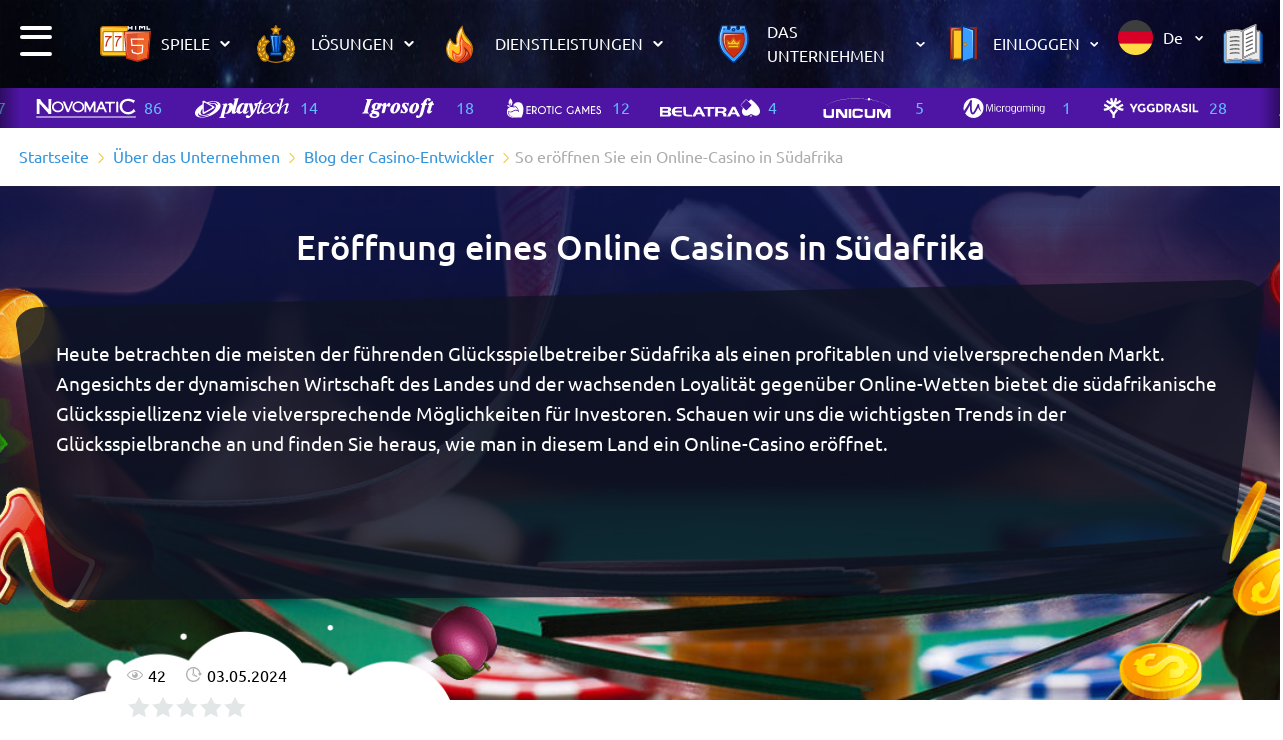

--- FILE ---
content_type: text/html; charset=UTF-8
request_url: https://b2bslots.com/de/ber-das-unternehmen/blog-der-casino-entwickler/so-er-ffnen-sie-ein-online-casino-in-s-dafrika/
body_size: 24509
content:
<!DOCTYPE html>
<html lang="de-DE">
<head>
    <meta charset=utf-8>
    <meta name="viewport" id="viewport" content="width=device-width, initial-scale=1">
    <link rel="icon" href="/favicon_120x120.ico" sizes="120x120" type="image/x-icon">
    <link rel="icon" href="/favicon-01.svg" type="image/svg">
    <link rel="apple-touch-icon" href="/favicon-01.svg" sizes="120x120">
    <meta name='robots' content='index, follow, max-image-preview:large, max-snippet:-1, max-video-preview:-1' />
<link rel="alternate" href="https://b2bslots.com/about/blog/kak-otkryt-onlajn-kazino-v-juzhnoj-afrike/" hreflang="ru" />
<link rel="alternate" href="https://b2bslots.com/en/casino-developers-blog/how-to-start-in-online-casino-in-south-africa/" hreflang="en" />
<link rel="alternate" href="https://b2bslots.com/de/ber-das-unternehmen/blog-der-casino-entwickler/so-er-ffnen-sie-ein-online-casino-in-s-dafrika/" hreflang="de" />
<link rel="alternate" href="https://b2bslots.com/es/acerca-de-la-empresa/blog-de-los-desarrolladores-de-casinos/c-mo-abrir-un-casino-en-l-nea-en-sud-frica/" hreflang="es" />
<link rel="alternate" href="https://b2bslots.com/about/blog/kak-otkryt-onlajn-kazino-v-juzhnoj-afrike/" hreflang="x-default" />

	<!-- This site is optimized with the Yoast SEO Premium plugin v21.3 (Yoast SEO v26.8) - https://yoast.com/product/yoast-seo-premium-wordpress/ -->
	<title>Wie eröffne ich ein Online-Casino in Südafrika?</title>
	<meta name="description" content="Die Entscheidung, ein Online-Casino in Südafrika zu eröffnen, kann eine der besten Ihrer Karriere sein. Was sind die Vorteile? Lassen Sie uns in diesem Artikel sprechen!" />
	<link rel="canonical" href="https://b2bslots.com/de/ber-das-unternehmen/blog-der-casino-entwickler/so-er-ffnen-sie-ein-online-casino-in-s-dafrika/" />
	<meta property="og:locale" content="de_DE" />
	<meta property="og:locale:alternate" content="ru_RU" />
	<meta property="og:locale:alternate" content="en_US" />
	<meta property="og:locale:alternate" content="es_ES" />
	<meta property="og:type" content="article" />
	<meta property="og:title" content="So eröffnen Sie ein Online-Casino in Südafrika" />
	<meta property="og:description" content="Die Entscheidung, ein Online-Casino in Südafrika zu eröffnen, kann eine der besten Ihrer Karriere sein. Was sind die Vorteile? Lassen Sie uns in diesem Artikel sprechen!" />
	<meta property="og:url" content="https://b2bslots.com/de/ber-das-unternehmen/blog-der-casino-entwickler/so-er-ffnen-sie-ein-online-casino-in-s-dafrika/" />
	<meta property="og:site_name" content="b2bslots.com" />
	<meta property="article:publisher" content="https://www.facebook.com/b2bslots/" />
	<meta property="article:modified_time" content="2024-05-03T13:02:37+00:00" />
	<meta property="og:image" content="https://b2bslots.com/wp-content/uploads/logo2-1.png" />
	<meta property="og:image:width" content="700" />
	<meta property="og:image:height" content="700" />
	<meta property="og:image:type" content="image/png" />
	<meta name="twitter:card" content="summary_large_image" />
	<meta name="twitter:site" content="@b2bslots" />
	<script type="application/ld+json" class="yoast-schema-graph">{"@context":"https://schema.org","@graph":[{"@type":"Article","@id":"https://b2bslots.com/de/ber-das-unternehmen/blog-der-casino-entwickler/so-er-ffnen-sie-ein-online-casino-in-s-dafrika/#article","isPartOf":{"@id":"https://b2bslots.com/de/ber-das-unternehmen/blog-der-casino-entwickler/so-er-ffnen-sie-ein-online-casino-in-s-dafrika/"},"author":{"name":"admin","@id":"https://b2bslots.com/de/#/schema/person/c5f9bb3bcecf45697ba1d287bbc615ea"},"headline":"So eröffnen Sie ein Online-Casino in Südafrika","datePublished":"2024-03-07T08:57:21+00:00","dateModified":"2024-05-03T13:02:37+00:00","mainEntityOfPage":{"@id":"https://b2bslots.com/de/ber-das-unternehmen/blog-der-casino-entwickler/so-er-ffnen-sie-ein-online-casino-in-s-dafrika/"},"wordCount":9,"publisher":{"@id":"https://b2bslots.com/de/#organization"},"inLanguage":"de"},{"@type":"WebPage","@id":"https://b2bslots.com/de/ber-das-unternehmen/blog-der-casino-entwickler/so-er-ffnen-sie-ein-online-casino-in-s-dafrika/","url":"https://b2bslots.com/de/ber-das-unternehmen/blog-der-casino-entwickler/so-er-ffnen-sie-ein-online-casino-in-s-dafrika/","name":"Wie eröffne ich ein Online-Casino in Südafrika?","isPartOf":{"@id":"https://b2bslots.com/de/#website"},"datePublished":"2024-03-07T08:57:21+00:00","dateModified":"2024-05-03T13:02:37+00:00","description":"Die Entscheidung, ein Online-Casino in Südafrika zu eröffnen, kann eine der besten Ihrer Karriere sein. Was sind die Vorteile? Lassen Sie uns in diesem Artikel sprechen!","breadcrumb":{"@id":"https://b2bslots.com/de/ber-das-unternehmen/blog-der-casino-entwickler/so-er-ffnen-sie-ein-online-casino-in-s-dafrika/#breadcrumb"},"inLanguage":"de","potentialAction":[{"@type":"ReadAction","target":["https://b2bslots.com/de/ber-das-unternehmen/blog-der-casino-entwickler/so-er-ffnen-sie-ein-online-casino-in-s-dafrika/"]}]},{"@type":"BreadcrumbList","@id":"https://b2bslots.com/de/ber-das-unternehmen/blog-der-casino-entwickler/so-er-ffnen-sie-ein-online-casino-in-s-dafrika/#breadcrumb","itemListElement":[{"@type":"ListItem","position":1,"name":"Ein Kasino kaufen","item":"https://b2bslots.com/de/"},{"@type":"ListItem","position":2,"name":"Über das Unternehmen","item":"https://b2bslots.com/de/ber-das-unternehmen/"},{"@type":"ListItem","position":3,"name":"Blog der Casino-Entwickler","item":"https://b2bslots.com/de/ber-das-unternehmen/blog-der-casino-entwickler/"},{"@type":"ListItem","position":4,"name":"So eröffnen Sie ein Online-Casino in Südafrika"}]},{"@type":"WebSite","@id":"https://b2bslots.com/de/#website","url":"https://b2bslots.com/de/","name":"b2bslots.com","description":"Software-Entwicklung - Casino kaufen","publisher":{"@id":"https://b2bslots.com/de/#organization"},"potentialAction":[{"@type":"SearchAction","target":{"@type":"EntryPoint","urlTemplate":"https://b2bslots.com/de/?s={search_term_string}"},"query-input":{"@type":"PropertyValueSpecification","valueRequired":true,"valueName":"search_term_string"}}],"inLanguage":"de"},{"@type":"Organization","@id":"https://b2bslots.com/de/#organization","name":"B2bslots.com | Software-Entwicklung | Casino kaufen","url":"https://b2bslots.com/de/","logo":{"@type":"ImageObject","inLanguage":"de","@id":"https://b2bslots.com/de/#/schema/logo/image/","url":"https://b2bslots.com/wp-content/uploads/logo3.png","contentUrl":"https://b2bslots.com/wp-content/uploads/logo3.png","width":700,"height":700,"caption":"B2bslots.com | Software-Entwicklung | Casino kaufen"},"image":{"@id":"https://b2bslots.com/de/#/schema/logo/image/"},"sameAs":["https://www.facebook.com/b2bslots/","https://x.com/b2bslots","https://www.instagram.com/b2bslots","https://www.linkedin.com/company/b2bslots/","https://in.pinterest.com/b2bslots/","https://www.youtube.com/c/B2bslots"]},{"@type":"Person","@id":"https://b2bslots.com/de/#/schema/person/c5f9bb3bcecf45697ba1d287bbc615ea","name":"admin","sameAs":["http://anuar"],"url":"https://b2bslots.com/de/author/admin/"},false]}</script>
	<!-- / Yoast SEO Premium plugin. -->


<link rel="alternate" type="application/rss+xml" title="b2bslots.com &raquo; Stories Feed" href="https://b2bslots.com/web-stories/feed/"><style id='wp-img-auto-sizes-contain-inline-css' type='text/css'>
img:is([sizes=auto i],[sizes^="auto," i]){contain-intrinsic-size:3000px 1500px}
/*# sourceURL=wp-img-auto-sizes-contain-inline-css */
</style>
<style id='classic-theme-styles-inline-css' type='text/css'>
/*! This file is auto-generated */
.wp-block-button__link{color:#fff;background-color:#32373c;border-radius:9999px;box-shadow:none;text-decoration:none;padding:calc(.667em + 2px) calc(1.333em + 2px);font-size:1.125em}.wp-block-file__button{background:#32373c;color:#fff;text-decoration:none}
/*# sourceURL=/wp-includes/css/classic-themes.min.css */
</style>
<link rel='stylesheet' id='contact-form-7-css' href='https://b2bslots.com/wp-content/plugins/contact-form-7/includes/css/styles.css?ver=6.1.4' type='text/css' media='all' />
<link rel='stylesheet' id='main-style-css' href='https://b2bslots.com/wp-content/themes/b2bslots/assets/css/main.css?ver=1729317652' type='text/css' media='all' />
<link rel='stylesheet' id='single-style-css' href='https://b2bslots.com/wp-content/themes/b2bslots/assets/css/single.css?ver=1718296193' type='text/css' media='all' />
<link rel='stylesheet' id='bootstrap-grid-css' href='https://b2bslots.com/wp-content/themes/b2bslots/assets/css/bootstrap-grid.min.css?ver=6.9' type='text/css' media='all' />
<link rel='stylesheet' id='slick-style-css' href='https://b2bslots.com/wp-content/themes/b2bslots/assets/css/slick.min.css?ver=6.9' type='text/css' media='all' />
<link rel='stylesheet' id='slick-theme-css' href='https://b2bslots.com/wp-content/themes/b2bslots/assets/css/slick-theme.min.css?ver=6.9' type='text/css' media='all' />
<link rel='stylesheet' id='magnific-popup-css' href='https://b2bslots.com/wp-content/themes/b2bslots/assets/css/magnific-popup.min.css?ver=6.9' type='text/css' media='all' />
<style id='rocket-lazyload-inline-css' type='text/css'>
.rll-youtube-player{position:relative;padding-bottom:56.23%;height:0;overflow:hidden;max-width:100%;}.rll-youtube-player:focus-within{outline: 2px solid currentColor;outline-offset: 5px;}.rll-youtube-player iframe{position:absolute;top:0;left:0;width:100%;height:100%;z-index:100;background:0 0}.rll-youtube-player img{bottom:0;display:block;left:0;margin:auto;max-width:100%;width:100%;position:absolute;right:0;top:0;border:none;height:auto;-webkit-transition:.4s all;-moz-transition:.4s all;transition:.4s all}.rll-youtube-player img:hover{-webkit-filter:brightness(75%)}.rll-youtube-player .play{height:100%;width:100%;left:0;top:0;position:absolute;background:url(https://b2bslots.com/wp-content/plugins/rocket-lazy-load/assets/img/youtube.png) no-repeat center;background-color: transparent !important;cursor:pointer;border:none;}
/*# sourceURL=rocket-lazyload-inline-css */
</style>
<script type="text/javascript" src="https://b2bslots.com/wp-content/plugins/svg-support/vendor/DOMPurify/DOMPurify.min.js?ver=2.5.8" id="bodhi-dompurify-library-js"></script>
<script type="text/javascript" src="https://b2bslots.com/wp-includes/js/jquery/jquery.min.js?ver=3.7.1" id="jquery-core-js"></script>
<script type="text/javascript" id="bodhi_svg_inline-js-extra">
/* <![CDATA[ */
var svgSettings = {"skipNested":""};
//# sourceURL=bodhi_svg_inline-js-extra
/* ]]> */
</script>
<script type="text/javascript" src="https://b2bslots.com/wp-content/plugins/svg-support/js/min/svgs-inline-min.js" id="bodhi_svg_inline-js"></script>
<script type="text/javascript" id="bodhi_svg_inline-js-after">
/* <![CDATA[ */
cssTarget={"Bodhi":"img.style-svg","ForceInlineSVG":"style-svg"};ForceInlineSVGActive="true";frontSanitizationEnabled="on";
//# sourceURL=bodhi_svg_inline-js-after
/* ]]> */
</script>
<script type="text/javascript" src="https://b2bslots.com/wp-content/themes/b2bslots/assets/js/slick.min.js?ver=6.9" id="slick-js"></script>
<script type="text/javascript" src="https://b2bslots.com/wp-content/themes/b2bslots/assets/js/jquery.magnific-popup.min.js?ver=6.9" id="magnific-popup-js"></script>
<script type="text/javascript" src="https://b2bslots.com/wp-content/themes/b2bslots/assets/js/main.js?ver=1766492570" id="main-js"></script>
<noscript><style id="rocket-lazyload-nojs-css">.rll-youtube-player, [data-lazy-src]{display:none !important;}</style></noscript>    <meta name="yandex-verification" content="51011e6f0bcd5be7" />
	<!-- Yandex.Metrika counter -->
	<script type="text/javascript" >
	   (function(m,e,t,r,i,k,a){m[i]=m[i]||function(){(m[i].a=m[i].a||[]).push(arguments)};
	   m[i].l=1*new Date();
	   for (var j = 0; j < document.scripts.length; j++) {if (document.scripts[j].src === r) { return; }}
	   k=e.createElement(t),a=e.getElementsByTagName(t)[0],k.async=1,k.src=r,a.parentNode.insertBefore(k,a)})
	   (window, document, "script", "https://mc.yandex.ru/metrika/tag.js", "ym");

	   ym(48752873, "init", {
			clickmap:true,
			trackLinks:true,
			accurateTrackBounce:true,
			webvisor:true
	   });
	</script>
	<noscript><div><img src="https://mc.yandex.ru/watch/48752873" style="position:absolute; left:-9999px;" alt="" /></div></noscript>
	<!-- /Yandex.Metrika counter -->
<style id='global-styles-inline-css' type='text/css'>
:root{--wp--preset--aspect-ratio--square: 1;--wp--preset--aspect-ratio--4-3: 4/3;--wp--preset--aspect-ratio--3-4: 3/4;--wp--preset--aspect-ratio--3-2: 3/2;--wp--preset--aspect-ratio--2-3: 2/3;--wp--preset--aspect-ratio--16-9: 16/9;--wp--preset--aspect-ratio--9-16: 9/16;--wp--preset--color--black: #000000;--wp--preset--color--cyan-bluish-gray: #abb8c3;--wp--preset--color--white: #ffffff;--wp--preset--color--pale-pink: #f78da7;--wp--preset--color--vivid-red: #cf2e2e;--wp--preset--color--luminous-vivid-orange: #ff6900;--wp--preset--color--luminous-vivid-amber: #fcb900;--wp--preset--color--light-green-cyan: #7bdcb5;--wp--preset--color--vivid-green-cyan: #00d084;--wp--preset--color--pale-cyan-blue: #8ed1fc;--wp--preset--color--vivid-cyan-blue: #0693e3;--wp--preset--color--vivid-purple: #9b51e0;--wp--preset--gradient--vivid-cyan-blue-to-vivid-purple: linear-gradient(135deg,rgb(6,147,227) 0%,rgb(155,81,224) 100%);--wp--preset--gradient--light-green-cyan-to-vivid-green-cyan: linear-gradient(135deg,rgb(122,220,180) 0%,rgb(0,208,130) 100%);--wp--preset--gradient--luminous-vivid-amber-to-luminous-vivid-orange: linear-gradient(135deg,rgb(252,185,0) 0%,rgb(255,105,0) 100%);--wp--preset--gradient--luminous-vivid-orange-to-vivid-red: linear-gradient(135deg,rgb(255,105,0) 0%,rgb(207,46,46) 100%);--wp--preset--gradient--very-light-gray-to-cyan-bluish-gray: linear-gradient(135deg,rgb(238,238,238) 0%,rgb(169,184,195) 100%);--wp--preset--gradient--cool-to-warm-spectrum: linear-gradient(135deg,rgb(74,234,220) 0%,rgb(151,120,209) 20%,rgb(207,42,186) 40%,rgb(238,44,130) 60%,rgb(251,105,98) 80%,rgb(254,248,76) 100%);--wp--preset--gradient--blush-light-purple: linear-gradient(135deg,rgb(255,206,236) 0%,rgb(152,150,240) 100%);--wp--preset--gradient--blush-bordeaux: linear-gradient(135deg,rgb(254,205,165) 0%,rgb(254,45,45) 50%,rgb(107,0,62) 100%);--wp--preset--gradient--luminous-dusk: linear-gradient(135deg,rgb(255,203,112) 0%,rgb(199,81,192) 50%,rgb(65,88,208) 100%);--wp--preset--gradient--pale-ocean: linear-gradient(135deg,rgb(255,245,203) 0%,rgb(182,227,212) 50%,rgb(51,167,181) 100%);--wp--preset--gradient--electric-grass: linear-gradient(135deg,rgb(202,248,128) 0%,rgb(113,206,126) 100%);--wp--preset--gradient--midnight: linear-gradient(135deg,rgb(2,3,129) 0%,rgb(40,116,252) 100%);--wp--preset--font-size--small: 13px;--wp--preset--font-size--medium: 20px;--wp--preset--font-size--large: 36px;--wp--preset--font-size--x-large: 42px;--wp--preset--spacing--20: 0.44rem;--wp--preset--spacing--30: 0.67rem;--wp--preset--spacing--40: 1rem;--wp--preset--spacing--50: 1.5rem;--wp--preset--spacing--60: 2.25rem;--wp--preset--spacing--70: 3.38rem;--wp--preset--spacing--80: 5.06rem;--wp--preset--shadow--natural: 6px 6px 9px rgba(0, 0, 0, 0.2);--wp--preset--shadow--deep: 12px 12px 50px rgba(0, 0, 0, 0.4);--wp--preset--shadow--sharp: 6px 6px 0px rgba(0, 0, 0, 0.2);--wp--preset--shadow--outlined: 6px 6px 0px -3px rgb(255, 255, 255), 6px 6px rgb(0, 0, 0);--wp--preset--shadow--crisp: 6px 6px 0px rgb(0, 0, 0);}:where(.is-layout-flex){gap: 0.5em;}:where(.is-layout-grid){gap: 0.5em;}body .is-layout-flex{display: flex;}.is-layout-flex{flex-wrap: wrap;align-items: center;}.is-layout-flex > :is(*, div){margin: 0;}body .is-layout-grid{display: grid;}.is-layout-grid > :is(*, div){margin: 0;}:where(.wp-block-columns.is-layout-flex){gap: 2em;}:where(.wp-block-columns.is-layout-grid){gap: 2em;}:where(.wp-block-post-template.is-layout-flex){gap: 1.25em;}:where(.wp-block-post-template.is-layout-grid){gap: 1.25em;}.has-black-color{color: var(--wp--preset--color--black) !important;}.has-cyan-bluish-gray-color{color: var(--wp--preset--color--cyan-bluish-gray) !important;}.has-white-color{color: var(--wp--preset--color--white) !important;}.has-pale-pink-color{color: var(--wp--preset--color--pale-pink) !important;}.has-vivid-red-color{color: var(--wp--preset--color--vivid-red) !important;}.has-luminous-vivid-orange-color{color: var(--wp--preset--color--luminous-vivid-orange) !important;}.has-luminous-vivid-amber-color{color: var(--wp--preset--color--luminous-vivid-amber) !important;}.has-light-green-cyan-color{color: var(--wp--preset--color--light-green-cyan) !important;}.has-vivid-green-cyan-color{color: var(--wp--preset--color--vivid-green-cyan) !important;}.has-pale-cyan-blue-color{color: var(--wp--preset--color--pale-cyan-blue) !important;}.has-vivid-cyan-blue-color{color: var(--wp--preset--color--vivid-cyan-blue) !important;}.has-vivid-purple-color{color: var(--wp--preset--color--vivid-purple) !important;}.has-black-background-color{background-color: var(--wp--preset--color--black) !important;}.has-cyan-bluish-gray-background-color{background-color: var(--wp--preset--color--cyan-bluish-gray) !important;}.has-white-background-color{background-color: var(--wp--preset--color--white) !important;}.has-pale-pink-background-color{background-color: var(--wp--preset--color--pale-pink) !important;}.has-vivid-red-background-color{background-color: var(--wp--preset--color--vivid-red) !important;}.has-luminous-vivid-orange-background-color{background-color: var(--wp--preset--color--luminous-vivid-orange) !important;}.has-luminous-vivid-amber-background-color{background-color: var(--wp--preset--color--luminous-vivid-amber) !important;}.has-light-green-cyan-background-color{background-color: var(--wp--preset--color--light-green-cyan) !important;}.has-vivid-green-cyan-background-color{background-color: var(--wp--preset--color--vivid-green-cyan) !important;}.has-pale-cyan-blue-background-color{background-color: var(--wp--preset--color--pale-cyan-blue) !important;}.has-vivid-cyan-blue-background-color{background-color: var(--wp--preset--color--vivid-cyan-blue) !important;}.has-vivid-purple-background-color{background-color: var(--wp--preset--color--vivid-purple) !important;}.has-black-border-color{border-color: var(--wp--preset--color--black) !important;}.has-cyan-bluish-gray-border-color{border-color: var(--wp--preset--color--cyan-bluish-gray) !important;}.has-white-border-color{border-color: var(--wp--preset--color--white) !important;}.has-pale-pink-border-color{border-color: var(--wp--preset--color--pale-pink) !important;}.has-vivid-red-border-color{border-color: var(--wp--preset--color--vivid-red) !important;}.has-luminous-vivid-orange-border-color{border-color: var(--wp--preset--color--luminous-vivid-orange) !important;}.has-luminous-vivid-amber-border-color{border-color: var(--wp--preset--color--luminous-vivid-amber) !important;}.has-light-green-cyan-border-color{border-color: var(--wp--preset--color--light-green-cyan) !important;}.has-vivid-green-cyan-border-color{border-color: var(--wp--preset--color--vivid-green-cyan) !important;}.has-pale-cyan-blue-border-color{border-color: var(--wp--preset--color--pale-cyan-blue) !important;}.has-vivid-cyan-blue-border-color{border-color: var(--wp--preset--color--vivid-cyan-blue) !important;}.has-vivid-purple-border-color{border-color: var(--wp--preset--color--vivid-purple) !important;}.has-vivid-cyan-blue-to-vivid-purple-gradient-background{background: var(--wp--preset--gradient--vivid-cyan-blue-to-vivid-purple) !important;}.has-light-green-cyan-to-vivid-green-cyan-gradient-background{background: var(--wp--preset--gradient--light-green-cyan-to-vivid-green-cyan) !important;}.has-luminous-vivid-amber-to-luminous-vivid-orange-gradient-background{background: var(--wp--preset--gradient--luminous-vivid-amber-to-luminous-vivid-orange) !important;}.has-luminous-vivid-orange-to-vivid-red-gradient-background{background: var(--wp--preset--gradient--luminous-vivid-orange-to-vivid-red) !important;}.has-very-light-gray-to-cyan-bluish-gray-gradient-background{background: var(--wp--preset--gradient--very-light-gray-to-cyan-bluish-gray) !important;}.has-cool-to-warm-spectrum-gradient-background{background: var(--wp--preset--gradient--cool-to-warm-spectrum) !important;}.has-blush-light-purple-gradient-background{background: var(--wp--preset--gradient--blush-light-purple) !important;}.has-blush-bordeaux-gradient-background{background: var(--wp--preset--gradient--blush-bordeaux) !important;}.has-luminous-dusk-gradient-background{background: var(--wp--preset--gradient--luminous-dusk) !important;}.has-pale-ocean-gradient-background{background: var(--wp--preset--gradient--pale-ocean) !important;}.has-electric-grass-gradient-background{background: var(--wp--preset--gradient--electric-grass) !important;}.has-midnight-gradient-background{background: var(--wp--preset--gradient--midnight) !important;}.has-small-font-size{font-size: var(--wp--preset--font-size--small) !important;}.has-medium-font-size{font-size: var(--wp--preset--font-size--medium) !important;}.has-large-font-size{font-size: var(--wp--preset--font-size--large) !important;}.has-x-large-font-size{font-size: var(--wp--preset--font-size--x-large) !important;}
/*# sourceURL=global-styles-inline-css */
</style>
<link rel='stylesheet' id='yasrcss-css' href='https://b2bslots.com/wp-content/plugins/yet-another-stars-rating/includes/css/yasr.css?ver=3.4.15' type='text/css' media='all' />
<style id='yasrcss-inline-css' type='text/css'>

            .yasr-star-rating {
                background-image: url('https://b2bslots.com/wp-content/plugins/yet-another-stars-rating/includes/img/star_0.svg');
            }
            .yasr-star-rating .yasr-star-value {
                background: url('https://b2bslots.com/wp-content/plugins/yet-another-stars-rating/includes/img/star_1.svg') ;
            }
/*# sourceURL=yasrcss-inline-css */
</style>
</head>
<body class="wp-singular page-template page-template-page-article page-template-page-article-php page page-id-117382 page-child parent-pageid-9384 wp-theme-b2bslots de" id="page-id-117382">
    <header>
        <div class="header-main">
            <div class="menu-burger sidebar-button" data-sidebar="mobile-menu"><span></span></div>
            <div class="menu-part menu-left">
                <div class="menu-burger sidebar-button" data-sidebar="left"><span></span></div>
                <div class="sidebar-wrapper sidebar-left" data-sidebar="left">
                    <div class="sidebar">
                                                    <ul class="menu">
                                                                    <li class="menu-item">
                                                                                    <noindex><a href="https://b2bslots.com/de/casino-zu-verkaufen/">Ein Kasino kaufen</a></noindex>
                                                                            </li>
                                                                    <li class="menu-item">
                                                                                    <a href="https://b2bslots.com/de/datenschutzbestimmungen/">Datenschutzbestimmungen</a>
                                                                            </li>
                                                                    <li class="menu-item">
                                                                                    <a href="https://b2bslots.com/de/alles-ber-das-online-casino-gesch-ft/casino-entwickler/betsoft-unappetitliche-geschichten-ber-den-spielesoftware-entwickler/">BetSoft: unappetitliche Geschichten über den Spielesoftware-Entwickler</a>
                                                                            </li>
                                                            </ul>
                                            </div>
                </div>
					                <ul class="menu main-menu">
    <li class="menu-item menu-item-has-children">
        <div class="menu-item--title"><span data-bg="https://b2bslots.com/wp-content/uploads/menu-games.svg" class="icon icon-menu rocket-lazyload" style=""></span>Spiele</div>
                    <ul class="sub-menu">
                                    <li class="menu-item menu-item-has-children menu-item--background">
                        <div id="menu_subgroup_1_1" class="menu-item--title">
                                                            <a href="https://b2bslots.com/de/unsere-html5-spiele/html5-spiele-und-spielautomaten-demos/">Unsere HTML5-Spiele<span data-bg="https://b2bslots.com/wp-content/uploads/menu-html5games.svg" class="icon icon-menu rocket-lazyload" style=""></span></a>
                                                    </div>
                                                    <ul class="sub-menu">
                                                                    <li class="menu-item">
                                                                                    <a href="https://b2bslots.com/de/unsere-html5-spiele/html5-spiele-und-spielautomaten-demos/"><span data-bg="https://b2bslots.com/wp-content/uploads/01igry_1_1-01.svg" class="icon icon-menu rocket-lazyload" style=""></span>HTML5-Spiele und Spielautomaten-Demos</a>
                                                                            </li>
                                                                    <li class="menu-item">
                                                                                    <a href="https://b2bslots.com/de/unsere-html5-spiele/beliebte-marken-und-h-ufige-aktualisierungen/"><span data-bg="https://b2bslots.com/wp-content/uploads/menu-html5games.svg" class="icon icon-menu rocket-lazyload" style=""></span>Beliebte Marken und häufige Aktualisierungen</a>
                                                                            </li>
                                                                    <li class="menu-item">
                                                                                    <a href="https://b2bslots.com/de/unsere-html5-spiele/bersicht-ber-die-systemsteuerung-und-ihre-einstellungen-in-screenshots/"><span data-bg="https://b2bslots.com/wp-content/uploads/01igry_2_1-01.svg" class="icon icon-menu rocket-lazyload" style=""></span>Übersicht über das Control Panel und seine Einstellungen in Screenshots</a>
                                                                            </li>
                                                                    <li class="menu-item">
                                                                                    <a href="https://b2bslots.com/de/unsere-html5-spiele/entwickeln-eines-benutzerdefinierten-spiels/"><span data-bg="https://b2bslots.com/wp-content/uploads/menu-casinocontent.svg" class="icon icon-menu rocket-lazyload" style=""></span>Entwickeln eines benutzerdefinierten Spiels</a>
                                                                            </li>
                                                                    <li class="menu-item">
                                                                                    <a href="https://b2bslots.com/de/unsere-html5-spiele/html5-spiele-sind-die-zukunft/"><span data-bg="https://b2bslots.com/wp-content/uploads/menu-games.svg" class="icon icon-menu rocket-lazyload" style=""></span>HTML5-Spiele sind die Zukunft</a>
                                                                            </li>
                                                                    <li class="menu-item">
                                                                                    <a href="https://b2bslots.com/de/unsere-html5-spiele/mobile-schnittstelle-und-konvertierung/"><span data-bg="https://b2bslots.com/wp-content/uploads/02-reshenija_3-01-1.svg" class="icon icon-menu rocket-lazyload" style=""></span>Mobile Schnittstelle und Konvertierung</a>
                                                                            </li>
                                                            </ul>
                                            </li>
                    <li class="menu-item menu-item-has-children menu-item--background">
                        <div id="menu_subgroup_1_2" class="menu-item--title">
                                                            <a href="">Über Inhalte für Ihr Casino<span data-bg="https://b2bslots.com/wp-content/uploads/menu-casinocontent.svg" class="icon icon-menu rocket-lazyload" style=""></span></a>
                                                    </div>
                                                    <ul class="sub-menu">
                                                                    <li class="menu-item">
                                                                                    <a href="https://b2bslots.com/de/ber-das-unternehmen/geschichte-des-unternehmens/"><span data-bg="https://b2bslots.com/wp-content/uploads/01igry_2_1-01.svg" class="icon icon-menu rocket-lazyload" style=""></span>Mathe in unseren Spielen</a>
                                                                            </li>
                                                                    <li class="menu-item">
                                                                                    <a href="https://b2bslots.com/wp-content/uploads/b2b_slots_Integration_API_en_2021.10.20-2-1.pdf"><span data-bg="https://b2bslots.com/wp-content/uploads/google-docs-1.png" class="icon icon-menu rocket-lazyload" style=""></span>Übersicht über das Control Panel und seine Einstellungen in Screenshots</a>
                                                                            </li>
                                                                    <li class="menu-item">
                                                                                    <a href="https://b2bslots.com/wp-content/uploads/b2b_slots_Integration_API_en_2021.10.20-2-1.pdf"><span data-bg="https://b2bslots.com/wp-content/uploads/api-en-1.png" class="icon icon-menu rocket-lazyload" style=""></span>API-Spielintegration. Anweisungen</a>
                                                                            </li>
                                                                    <li class="menu-item">
                                                                                    <a href="https://b2bslots.com/de/unsere-html5-spiele/faq-zur-zusammenarbeit-mit-uns/"><span data-bg="https://b2bslots.com/wp-content/uploads/07-kniga-01.svg" class="icon icon-menu rocket-lazyload" style=""></span>Kurz-FAQ</a>
                                                                            </li>
                                                                    <li class="menu-item">
                                                                                    <a href="https://b2bslots.com/de/unsere-html5-spiele/arbeitspl-ne-und-kpis-in-kasinos/"><span data-bg="https://b2bslots.com/wp-content/uploads/02-reshenija_4-01-1.svg" class="icon icon-menu rocket-lazyload" style=""></span>Arbeitspläne (KPIs) und Cases</a>
                                                                            </li>
                                                            </ul>
                                            </li>
                    <li class="menu-item menu-item--background">
                        <div id="menu_subgroup_1_3" class="menu-item--title">
                                                            <a href="">Wir tun alles, damit Sie mehr verdienen!<span data-bg="https://b2bslots.com/wp-content/uploads/menu-price.svg" class="icon icon-menu rocket-lazyload" style=""></span></a>
                                                    </div>
                    </li>
                            </ul>
            </li>
    <li class="menu-item menu-item-has-children">
        <div class="menu-item--title"><span data-bg="https://b2bslots.com/wp-content/uploads/menu-solutions.svg" class="icon icon-menu rocket-lazyload" style=""></span>Lösungen</div>
                <ul class="sub-menu">
                            <li class="menu-item menu-item-has-children menu-item--background">
                    <div id="menu_subgroup_2_1" class="menu-item--title">
                                                    <a href="">Kasino-Plattform<span data-bg="https://b2bslots.com/wp-content/uploads/02-reshenija_1-01.svg" class="icon icon-menu rocket-lazyload" style=""></span></a>
                                            </div>
                                            <ul class="sub-menu">
                                                            <li class="menu-item">
                                                                            <a href="#"><span data-bg="https://b2bslots.com/wp-content/uploads/02-reshenija_1_1-01.svg" class="icon icon-menu rocket-lazyload" style=""></span>Überblick über die Plattform</a>
                                                                    </li>
                                                            <li class="menu-item">
                                                                            <a href="#"><span data-bg="https://b2bslots.com/wp-content/uploads/02-reshenija_1-01.svg" class="icon icon-menu rocket-lazyload" style=""></span>Ein Kasino unter dem Schlüssel</a>
                                                                    </li>
                                                            <li class="menu-item">
                                                                            <a href="https://b2bslots.com/de/alles-ber-das-online-casino-gesch-ft/white-label-kasino/casino-mit-wei-em-etikett/"><span data-bg="https://b2bslots.com/wp-content/uploads/02-reshenija_2_1-01.svg" class="icon icon-menu rocket-lazyload" style=""></span>Weißes Etikett</a>
                                                                    </li>
                                                            <li class="menu-item">
                                                                            <a href="#"><span data-bg="https://b2bslots.com/wp-content/uploads/02-reshenija_2-01.svg" class="icon icon-menu rocket-lazyload" style=""></span>Vulkan-Kasino</a>
                                                                    </li>
                                                            <li class="menu-item">
                                                                            <a href="https://b2bslots.com/de/alles-ber-das-online-casino-gesch-ft/wie-man-ein-kasino-er-ffnet/bitcoin-kasino/"><span data-bg="https://b2bslots.com/wp-content/uploads/02-reshenija_3_1-01.svg" class="icon icon-menu rocket-lazyload" style=""></span>Bitcoin-Kasino</a>
                                                                    </li>
                                                            <li class="menu-item">
                                                                            <a href="https://b2bslots.com/de/alles-ber-das-online-casino-gesch-ft/wie-man-ein-kasino-er-ffnet/vorgefertigte-internet-casino-seiten-wie-man-sie-ausw-hlt/"><span data-bg="https://b2bslots.com/wp-content/uploads/02-reshenija_4-01-1.svg" class="icon icon-menu rocket-lazyload" style=""></span>Vorgefertigte Casinos</a>
                                                                    </li>
                                                    </ul>
                                    </li>
                <li class="menu-item menu-item-has-children menu-item--background">
                    <div id="menu_subgroup_2_2" class="menu-item--title">
                                                    <a href="">Dienstleistungen für Kasinos<span data-bg="https://b2bslots.com/wp-content/uploads/02-reshenija_3-01-1.svg" class="icon icon-menu rocket-lazyload" style=""></span></a>
                                            </div>
                                            <ul class="sub-menu">
                                                            <li class="menu-item">
                                                                            <a href=""><span data-bg="https://b2bslots.com/wp-content/uploads/header-email.svg" class="icon icon-menu rocket-lazyload" style=""></span>E-Mail und Web-Push-Mailing</a>
                                                                    </li>
                                                            <li class="menu-item">
                                                                            <a href=""><span data-bg="https://b2bslots.com/wp-content/uploads/03-uslugi_4_1-01.svg" class="icon icon-menu rocket-lazyload" style=""></span>Anrufe</a>
                                                                    </li>
                                                            <li class="menu-item">
                                                                            <a href=""><span data-bg="https://b2bslots.com/wp-content/uploads/04-kompanija_2-01.svg" class="icon icon-menu rocket-lazyload" style=""></span>SMS-Dienste</a>
                                                                    </li>
                                                            <li class="menu-item">
                                                                            <a href="https://b2bslots.com/de/ber-das-unternehmen/blog-der-casino-entwickler/verkehrsanalyse-f-r-online-casinos/"><span data-bg="https://b2bslots.com/wp-content/uploads/traffic-1.svg" class="icon icon-menu rocket-lazyload" style=""></span>Verkehrsanalyse</a>
                                                                    </li>
                                                    </ul>
                                    </li>
                <li class="menu-item menu-item-has-children menu-item--background">
                    <div id="menu_subgroup_2_3" class="menu-item--title">
                                                    <a href="">Glücksspiel-Produkte<span data-bg="https://b2bslots.com/wp-content/uploads/02-reshenija_2-01.svg" class="icon icon-menu rocket-lazyload" style=""></span></a>
                                            </div>
                                            <ul class="sub-menu">
                                                            <li class="menu-item">
                                                                            <a href="#"><span data-bg="https://b2bslots.com/wp-content/uploads/02-reshenija_4-01-1.svg" class="icon icon-menu rocket-lazyload" style=""></span>Partnerprogramm</a>
                                                                    </li>
                                                            <li class="menu-item">
                                                                            <a href="#"><span data-bg="https://b2bslots.com/wp-content/uploads/02-reshenija_2_1-01.svg" class="icon icon-menu rocket-lazyload" style=""></span>Büro des Buchmachers + Risikoskala</a>
                                                                    </li>
                                                            <li class="menu-item">
                                                                            <a href="https://b2bslots.com/de/ber-das-unternehmen/blog-der-casino-entwickler/wie-erstelle-ich-einen-pokerraum/"><span data-bg="https://b2bslots.com/wp-content/uploads/outsource-1.svg" class="icon icon-menu rocket-lazyload" style=""></span>Pokerraum</a>
                                                                    </li>
                                                            <li class="menu-item">
                                                                            <a href="https://b2bslots.com/de/ber-das-unternehmen/blog-der-casino-entwickler/live-dealer-casino-software/"><span data-bg="https://b2bslots.com/wp-content/uploads/license-casino.svg" class="icon icon-menu rocket-lazyload" style=""></span>Live-Kasino</a>
                                                                    </li>
                                                            <li class="menu-item">
                                                                            <a href="#"><span data-bg="https://b2bslots.com/wp-content/uploads/03-uslugi_1_1-01.svg" class="icon icon-menu rocket-lazyload" style=""></span>Live Casino → Lizensierte Spiele</a>
                                                                    </li>
                                                    </ul>
                                    </li>
                <li class="menu-item menu-item-has-children menu-item--background">
                    <div id="menu_subgroup_2_4" class="menu-item--title">
                                                    <a href="">Casino-Zahlungslösungen<span data-bg="https://b2bslots.com/wp-content/uploads/02-reshenija_4-01-1.svg" class="icon icon-menu rocket-lazyload" style=""></span></a>
                                            </div>
                                            <ul class="sub-menu">
                                                            <li class="menu-item">
                                                                            <a href="">CIS</a>
                                                                    </li>
                                                            <li class="menu-item">
                                                                            <a href="">Europa</a>
                                                                    </li>
                                                            <li class="menu-item">
                                                                            <a href="">Australien</a>
                                                                    </li>
                                                            <li class="menu-item">
                                                                            <a href="">China</a>
                                                                    </li>
                                                            <li class="menu-item">
                                                                            <a href="">Deutschland</a>
                                                                    </li>
                                                            <li class="menu-item">
                                                                            <a href="">Der Rest</a>
                                                                    </li>
                                                    </ul>
                                    </li>

                <li class="menu-item menu-item--background">
                    <div id="menu_subgroup_2_5" class="menu-item--title">
                                                    <a href="#">Wird jede Produktanfrage des Kunden und mehr abdecken. Wir helfen Ihnen beim Aufbau eines profitablen Unternehmens<span data-bg="https://b2bslots.com/wp-content/uploads/business-1.svg" class="icon icon-menu rocket-lazyload" style=""></span></a>
                                            </div>
                </li>
                    </ul>
            </li>
    <li class="menu-item menu-item-has-children">
        <div class="menu-item--title"><span data-bg="https://b2bslots.com/wp-content/uploads/menu-services.svg" class="icon icon-menu rocket-lazyload" style=""></span>Dienstleistungen</div>
                <ul class="sub-menu">
                            <li class="menu-item menu-item-has-children menu-item--background">
                    <div id="menu_subgroup_3_1" class="menu-item--title">
                                                    <a href="">Casino-Lizenzierung<span data-bg="https://b2bslots.com/wp-content/uploads/license-casino.svg" class="icon icon-menu rocket-lazyload" style=""></span></a>
                                            </div>
                                            <ul class="sub-menu">
                                                            <li class="menu-item">
                                                                            <a href="https://b2bslots.com/de/ber-das-unternehmen/blog-der-casino-entwickler/rum-nien-gl-cksspiel-lizenz/"><span data-bg="https://b2bslots.com/wp-content/uploads/02-reshenija_4_1-01.svg" class="icon icon-menu rocket-lazyload" style=""></span>Romania</a>
                                                                    </li>
                                                            <li class="menu-item">
                                                                            <a href="https://b2bslots.com/de/ber-das-unternehmen/blog-der-casino-entwickler/erhalt-einer-britischen-gl-cksspiellizenz/"><span data-bg="https://b2bslots.com/wp-content/uploads/02-reshenija_4_1-01.svg" class="icon icon-menu rocket-lazyload" style=""></span>Uk</a>
                                                                    </li>
                                                            <li class="menu-item">
                                                                            <a href="https://b2bslots.com/de/ber-das-unternehmen/blog-der-casino-entwickler/spanien-gl-cksspiel-lizenz/"><span data-bg="https://b2bslots.com/wp-content/uploads/02-reshenija_4_1-01.svg" class="icon icon-menu rocket-lazyload" style=""></span>Spain</a>
                                                                    </li>
                                                            <li class="menu-item">
                                                                            <a href="https://b2bslots.com/de/ber-das-unternehmen/blog-der-casino-entwickler/gl-cksspiellizenz-in-indien/"><span data-bg="https://b2bslots.com/wp-content/uploads/02-reshenija_4_1-01.svg" class="icon icon-menu rocket-lazyload" style=""></span>India</a>
                                                                    </li>
                                                    </ul>
                                    </li>
                <li class="menu-item menu-item-has-children menu-item--background">
                    <div id="menu_subgroup_3_2" class="menu-item--title">
                                                    <a href="">Outsourcing<span data-bg="https://b2bslots.com/wp-content/uploads/outsource-1.svg" class="icon icon-menu rocket-lazyload" style=""></span></a>
                                            </div>
                                            <ul class="sub-menu">
                                                            <li class="menu-item">
                                                                            <a href="https://b2bslots.com/de/ber-das-unternehmen/blog-der-casino-entwickler/online-casino-unterst-tzung-2/">Ein Helpdesk für Spieler</a>
                                                                    </li>
                                                            <li class="menu-item">
                                                                            <a href="https://b2bslots.com/de/ber-das-unternehmen/blog-der-casino-entwickler/affiliate-manager-f-r-online-casinos/">Affiliate-Manager</a>
                                                                    </li>
                                                            <li class="menu-item">
                                                                            <a href="https://b2bslots.com/de/ber-das-unternehmen/blog-der-casino-entwickler/risikomanagement-im-online-gl-cksspiel/">Risikomanagement</a>
                                                                    </li>
                                                    </ul>
                                    </li>
                <li class="menu-item menu-item-has-children menu-item--background">
                    <div id="menu_subgroup_3_3" class="menu-item--title">
                                                    <a href="">Einmaliger Auftrag<span data-bg="https://b2bslots.com/wp-content/uploads/onework.svg" class="icon icon-menu rocket-lazyload" style=""></span></a>
                                            </div>
                                            <ul class="sub-menu">
                                                            <li class="menu-item">
                                                                            <a href="https://b2bslots.com/de/ber-das-unternehmen/blog-der-casino-entwickler/entwicklung-von-online-casino-designs/">Casino-Design-Entwicklung</a>
                                                                    </li>
                                                            <li class="menu-item">
                                                                            <a href="https://b2bslots.com/de/alles-ber-das-online-casino-gesch-ft/casino-aktion/e-mail-marketing-f-r-online-casinos-die-richtige-strategie/">E-Mail-Strategie</a>
                                                                    </li>
                                                            <li class="menu-item">
                                                                            <a href="https://b2bslots.com/de/ber-das-unternehmen/blog-der-casino-entwickler/online-casino-promotion-ber-instant-messenger/">Affiliate-Marketing für Casinos</a>
                                                                    </li>
                                                            <li class="menu-item">
                                                                            <a href="https://b2bslots.com/de/ber-das-unternehmen/blog-der-casino-entwickler/so-er-ffnen-sie-ein-online-casino-in-kasachstan/">So eröffnen Sie ein Online-Casino in Kasachstan</a>
                                                                    </li>
                                                            <li class="menu-item">
                                                                            <a href="https://b2bslots.com/de/ber-das-unternehmen/blog-der-casino-entwickler/so-er-ffnen-sie-ein-online-casino-in-s-dafrika/">So eröffnen Sie ein Online-Casino in Südafrika</a>
                                                                    </li>
                                                            <li class="menu-item">
                                                                            <a href="https://b2bslots.com/de/ber-das-unternehmen/blog-der-casino-entwickler/so-er-ffnen-sie-ein-online-casino-in-gro-britannien/">So eröffnen Sie ein Online-Casino in Großbritannien</a>
                                                                    </li>
                                                    </ul>
                                    </li>
                <li class="menu-item menu-item-has-children menu-item--background">
                    <div id="menu_subgroup_3_4" class="menu-item--title">
                                                    <a href="">Verkehr<span data-bg="https://b2bslots.com/wp-content/uploads/traffic-1.svg" class="icon icon-menu rocket-lazyload" style=""></span></a>
                                            </div>
                                            <ul class="sub-menu">
                                                            <li class="menu-item">
                                                                            <a href="https://b2bslots.com/de/alles-ber-das-online-casino-gesch-ft/casino-aktion/">Casino-Aktion</a>
                                                                    </li>
                                                            <li class="menu-item">
                                                                            <a href="https://b2bslots.com/de/ber-das-unternehmen/blog-der-casino-entwickler/wo-kann-man-links-f-r-gl-cksspielprojekte-kaufen/">Wo kann man Links für Glücksspielprojekte kaufen</a>
                                                                    </li>
                                                            <li class="menu-item">
                                                                            <a href="https://b2bslots.com/de/ber-das-unternehmen/blog-der-casino-entwickler/wie-man-2024-f-r-ein-casino-bei-google-wirbt/">Google Casino-Werbung</a>
                                                                    </li>
                                                            <li class="menu-item">
                                                                            <a href="https://b2bslots.com/de/ber-das-unternehmen/blog-der-casino-entwickler/online-casino-promotion-ber-instant-messenger/">Casino-Werbung im Messenger</a>
                                                                    </li>
                                                            <li class="menu-item">
                                                                            <a href="https://b2bslots.com/de/ber-das-unternehmen/blog-der-casino-entwickler/mobiles-marketing-im-casino/">Mobiles Marketing im Casino</a>
                                                                    </li>
                                                            <li class="menu-item">
                                                                            <a href="https://b2bslots.com/de/alles-ber-das-online-casino-gesch-ft/casino-aktion/affiliate-cpa-netzwerk-n-tzlich-f-r-gl-cksspiele/">Verbindung zu CPA-Netzwerken</a>
                                                                    </li>
                                                    </ul>
                                    </li>

                <li class="menu-item menu-item--background">
                    <div id="menu_subgroup_3_5" class="menu-item--title">
                                                    <a href="https://b2bslots.com/de/ber-das-unternehmen/blog-der-casino-entwickler/investieren-in-gl-cksspiel-wie-man-ein-casino-er-ffnet/">Wenn Geld noch mehr Geld macht, ist es eine Investition<span data-bg="https://b2bslots.com/wp-content/uploads/money-flower.svg" class="icon icon-menu rocket-lazyload" style=""></span></a>
                                            </div>
                </li>
                    </ul>
            </li>
</ul>				            </div>
            <a data-bg="https://b2bslots.com/wp-content/uploads/logo-3.png" href="https://b2bslots.com/de/" class="logo rocket-lazyload" title="B2bslots.com" style=""></a>
							<div class="menu-part menu-right">
					<ul class="menu main-menu">
    <li class="menu-item menu-item-has-children">
        <div class="menu-item--title"><span data-bg="https://b2bslots.com/wp-content/uploads/04-kompanija-01.svg" class="icon icon-menu rocket-lazyload" style=""></span>Das Unternehmen</div>
                    <ul class="sub-menu one-menu--column">
                                    <li class="menu-item menu-item-has-children menu-item--background">
                        <div id="menu_subgroup_4_1" class="menu-item--title">
                                                            <a href="">Über uns<span data-bg="https://b2bslots.com/wp-content/uploads/04-kompanija-01.svg" class="icon icon-menu rocket-lazyload" style=""></span></a>
                                                    </div>
                                                    <ul class="sub-menu">
                                                                    <li class="menu-item">
                                                                                    <a href="https://b2bslots.com/de/ber-das-unternehmen/geschichte-des-unternehmens/"><span data-bg="https://b2bslots.com/wp-content/uploads/04-kompanija_1-01.svg" class="icon icon-menu rocket-lazyload" style=""></span>Geschichte des Unternehmens</a>
                                                                            </li>
                                                                    <li class="menu-item">
                                                                                    <a href="https://b2bslots.com/de/ber-das-unternehmen/"><span data-bg="https://b2bslots.com/wp-content/uploads/04-kompanija_2-01.svg" class="icon icon-menu rocket-lazyload" style=""></span>Unser Auftrag</a>
                                                                            </li>
                                                                    <li class="menu-item">
                                                                                    <a href="https://b2bslots.com/de/ber-das-unternehmen/blog-der-casino-entwickler/"><span data-bg="https://b2bslots.com/wp-content/uploads/04-kompanija-01.svg" class="icon icon-menu rocket-lazyload" style=""></span>Blog</a>
                                                                            </li>
                                                            </ul>
                                            </li>
                    <li class="menu-item menu-item-has-children menu-item--background">
                        <div id="menu_subgroup_4_2" class="menu-item--title">
                                                            <a href="">Kontakt<span data-bg="https://b2bslots.com/wp-content/uploads/04-kompanija_2-01.svg" class="icon icon-menu rocket-lazyload" style=""></span></a>
                                                    </div>
                                                    <ul class="sub-menu">
                                                                    <li class="menu-item">
                                                                                    <a href="tg://resolve?domain=b2bslots"><span data-bg="https://b2bslots.com/wp-content/uploads/header-tg.svg" class="icon icon-menu rocket-lazyload" style=""></span>@b2bslots</a>
                                                                            </li>
                                                                    <li class="menu-item">
                                                                                    <a href="mailto:partners@b2bslots.com"><span data-bg="https://b2bslots.com/wp-content/uploads/header-email.svg" class="icon icon-menu rocket-lazyload" style=""></span>partners@b2bslots.com</a>
                                                                            </li>
                                                            </ul>
                                            </li>
                            </ul>
            </li>
    <li class="menu-item menu-item-has-children">
        <div class="menu-item--title"><span data-bg="https://b2bslots.com/wp-content/uploads/05-vhod-01.svg" class="icon icon-menu rocket-lazyload" style=""></span>Einloggen</div>
                <ul class="sub-menu one-menu--column">
                            <li class="menu-item menu-item-has-children menu-item--background">
                    <div id="menu_subgroup_5_1" class="menu-item--title">
                                                    <a href="">Einloggen in das Bedienfeld<span data-bg="https://b2bslots.com/wp-content/uploads/05-vhod_1-01.svg" class="icon icon-menu rocket-lazyload" style=""></span></a>
                                            </div>
                                            <ul class="sub-menu">
                                                            <li class="menu-item">
                                                                            <a href="https://providers.apiforb2b.com"><span data-bg="https://b2bslots.com/wp-content/uploads/05-vhod_1-01.svg" class="icon icon-menu rocket-lazyload" style=""></span>Spiel-Anbieter</a>
                                                                    </li>
                                                            <li class="menu-item">
                                                                            <a href="https://partners.apiforb2b.com"><span data-bg="https://b2bslots.com/wp-content/uploads/05-vhod-01.svg" class="icon icon-menu rocket-lazyload" style=""></span>Partner</a>
                                                                    </li>
                                                    </ul>
                                    </li>
                    </ul>
            </li>
</ul>				</div>
			                <div class="menu-action-buttons">
                                        <div class="menu-right--languages main-menu">
                        <div class="language-current menu-item menu-item-has-children">
                            <div class="menu-item--title">
                                                                                                                                        <div class="language-list--item">
                                            <div class="language-item--icon"><img src="data:image/svg+xml,%3Csvg%20xmlns='http://www.w3.org/2000/svg'%20viewBox='0%200%200%200'%3E%3C/svg%3E" alt="" data-lazy-src="/wp-content/polylang/de_DE.png" /><noscript><img src="/wp-content/polylang/de_DE.png" alt="" /></noscript></div>
                                            <div class="language-item--label">de</div>
                                        </div>
                                                                                                                                </div>
                            <div class="language-list sub-menu">
                                                                    <div class="language-list--item">
                                        <a href="https://b2bslots.com/about/blog/kak-otkryt-onlajn-kazino-v-juzhnoj-afrike/">
                                            <div class="language-item--icon"><img src="data:image/svg+xml,%3Csvg%20xmlns='http://www.w3.org/2000/svg'%20viewBox='0%200%200%200'%3E%3C/svg%3E" alt="" data-lazy-src="/wp-content/polylang/ru_RU.png" /><noscript><img src="/wp-content/polylang/ru_RU.png" alt="" /></noscript></div>
                                            <div class="language-item--label">ru</div>
                                        </a>
                                    </div>
                                                                    <div class="language-list--item">
                                        <a href="https://b2bslots.com/en/casino-developers-blog/how-to-start-in-online-casino-in-south-africa/">
                                            <div class="language-item--icon"><img src="data:image/svg+xml,%3Csvg%20xmlns='http://www.w3.org/2000/svg'%20viewBox='0%200%200%200'%3E%3C/svg%3E" alt="" data-lazy-src="/wp-content/polylang/en_US.png" /><noscript><img src="/wp-content/polylang/en_US.png" alt="" /></noscript></div>
                                            <div class="language-item--label">en</div>
                                        </a>
                                    </div>
                                                                    <div class="language-list--item">
                                        <a href="https://b2bslots.com/es/acerca-de-la-empresa/blog-de-los-desarrolladores-de-casinos/c-mo-abrir-un-casino-en-l-nea-en-sud-frica/">
                                            <div class="language-item--icon"><img src="data:image/svg+xml,%3Csvg%20xmlns='http://www.w3.org/2000/svg'%20viewBox='0%200%200%200'%3E%3C/svg%3E" alt="" data-lazy-src="/wp-content/polylang/es_ES.png" /><noscript><img src="/wp-content/polylang/es_ES.png" alt="" /></noscript></div>
                                            <div class="language-item--label">es</div>
                                        </a>
                                    </div>
                                                            </div>
                        </div>
                    </div>
                    <div class="menu-right--knowledges sidebar-button" data-sidebar="right">
                        <span class="icon menu-icon menu-icon--knowledges"></span>
                    </div>
                    <div class="sidebar-wrapper sidebar-right" data-sidebar="right">
                        <div class="sidebar">
                                                        <ul class="menu">
                                                                    <li class="menu-item">
                                                                                    <a href="https://b2bslots.com/de/alles-ber-das-online-casino-gesch-ft/casino-aktion/aufbau-eines-kasinos-mit-wachstumsperspektive/">Aufbau eines Kasinos mit Wachstumsperspektive</a>
                                                                            </li>
                                                                    <li class="menu-item">
                                                                                    <a href="https://b2bslots.com/de/alles-ber-das-online-casino-gesch-ft/weiches-kasino/online-bitcoin-spiele-in-ihrem-casino/">Online Bitcoin-Spiele in Ihrem Casino</a>
                                                                            </li>
                                                                    <li class="menu-item">
                                                                                    <a href="https://b2bslots.com/de/alles-ber-das-online-casino-gesch-ft/weiches-kasino/casino-spielplattform-und-ihre-auswahl/">Casinoplattform und ihre Auswahl</a>
                                                                            </li>
                                                            </ul>
                                                </div>
                    </div>
                    <div class="sidebar-wrapper sidebar-menu menu-popup" data-sidebar="mobile-menu">
                        <ul class="menu main-menu">
    <li class="menu-item menu-item-has-children">
        <div class="menu-item--title"><span data-bg="https://b2bslots.com/wp-content/uploads/menu-games.svg" class="icon icon-menu rocket-lazyload" style=""></span>Spiele</div>
                    <ul class="sub-menu">
                                    <li class="menu-item menu-item-has-children menu-item--background">
                        <div id="menu_subgroup_1_1" class="menu-item--title">
                                                            <a href="https://b2bslots.com/de/unsere-html5-spiele/html5-spiele-und-spielautomaten-demos/">Unsere HTML5-Spiele<span data-bg="https://b2bslots.com/wp-content/uploads/menu-html5games.svg" class="icon icon-menu rocket-lazyload" style=""></span></a>
                                                    </div>
                                                    <ul class="sub-menu">
                                                                    <li class="menu-item">
                                                                                    <a href="https://b2bslots.com/de/unsere-html5-spiele/html5-spiele-und-spielautomaten-demos/"><span data-bg="https://b2bslots.com/wp-content/uploads/01igry_1_1-01.svg" class="icon icon-menu rocket-lazyload" style=""></span>HTML5-Spiele und Spielautomaten-Demos</a>
                                                                            </li>
                                                                    <li class="menu-item">
                                                                                    <a href="https://b2bslots.com/de/unsere-html5-spiele/beliebte-marken-und-h-ufige-aktualisierungen/"><span data-bg="https://b2bslots.com/wp-content/uploads/menu-html5games.svg" class="icon icon-menu rocket-lazyload" style=""></span>Beliebte Marken und häufige Aktualisierungen</a>
                                                                            </li>
                                                                    <li class="menu-item">
                                                                                    <a href="https://b2bslots.com/de/unsere-html5-spiele/bersicht-ber-die-systemsteuerung-und-ihre-einstellungen-in-screenshots/"><span data-bg="https://b2bslots.com/wp-content/uploads/01igry_2_1-01.svg" class="icon icon-menu rocket-lazyload" style=""></span>Übersicht über das Control Panel und seine Einstellungen in Screenshots</a>
                                                                            </li>
                                                                    <li class="menu-item">
                                                                                    <a href="https://b2bslots.com/de/unsere-html5-spiele/entwickeln-eines-benutzerdefinierten-spiels/"><span data-bg="https://b2bslots.com/wp-content/uploads/menu-casinocontent.svg" class="icon icon-menu rocket-lazyload" style=""></span>Entwickeln eines benutzerdefinierten Spiels</a>
                                                                            </li>
                                                                    <li class="menu-item">
                                                                                    <a href="https://b2bslots.com/de/unsere-html5-spiele/html5-spiele-sind-die-zukunft/"><span data-bg="https://b2bslots.com/wp-content/uploads/menu-games.svg" class="icon icon-menu rocket-lazyload" style=""></span>HTML5-Spiele sind die Zukunft</a>
                                                                            </li>
                                                                    <li class="menu-item">
                                                                                    <a href="https://b2bslots.com/de/unsere-html5-spiele/mobile-schnittstelle-und-konvertierung/"><span data-bg="https://b2bslots.com/wp-content/uploads/02-reshenija_3-01-1.svg" class="icon icon-menu rocket-lazyload" style=""></span>Mobile Schnittstelle und Konvertierung</a>
                                                                            </li>
                                                            </ul>
                                            </li>
                    <li class="menu-item menu-item-has-children menu-item--background">
                        <div id="menu_subgroup_1_2" class="menu-item--title">
                                                            <a href="">Über Inhalte für Ihr Casino<span data-bg="https://b2bslots.com/wp-content/uploads/menu-casinocontent.svg" class="icon icon-menu rocket-lazyload" style=""></span></a>
                                                    </div>
                                                    <ul class="sub-menu">
                                                                    <li class="menu-item">
                                                                                    <a href="https://b2bslots.com/de/ber-das-unternehmen/geschichte-des-unternehmens/"><span data-bg="https://b2bslots.com/wp-content/uploads/01igry_2_1-01.svg" class="icon icon-menu rocket-lazyload" style=""></span>Mathe in unseren Spielen</a>
                                                                            </li>
                                                                    <li class="menu-item">
                                                                                    <a href="https://b2bslots.com/wp-content/uploads/b2b_slots_Integration_API_en_2021.10.20-2-1.pdf"><span data-bg="https://b2bslots.com/wp-content/uploads/google-docs-1.png" class="icon icon-menu rocket-lazyload" style=""></span>Übersicht über das Control Panel und seine Einstellungen in Screenshots</a>
                                                                            </li>
                                                                    <li class="menu-item">
                                                                                    <a href="https://b2bslots.com/wp-content/uploads/b2b_slots_Integration_API_en_2021.10.20-2-1.pdf"><span data-bg="https://b2bslots.com/wp-content/uploads/api-en-1.png" class="icon icon-menu rocket-lazyload" style=""></span>API-Spielintegration. Anweisungen</a>
                                                                            </li>
                                                                    <li class="menu-item">
                                                                                    <a href="https://b2bslots.com/de/unsere-html5-spiele/faq-zur-zusammenarbeit-mit-uns/"><span data-bg="https://b2bslots.com/wp-content/uploads/07-kniga-01.svg" class="icon icon-menu rocket-lazyload" style=""></span>Kurz-FAQ</a>
                                                                            </li>
                                                                    <li class="menu-item">
                                                                                    <a href="https://b2bslots.com/de/unsere-html5-spiele/arbeitspl-ne-und-kpis-in-kasinos/"><span data-bg="https://b2bslots.com/wp-content/uploads/02-reshenija_4-01-1.svg" class="icon icon-menu rocket-lazyload" style=""></span>Arbeitspläne (KPIs) und Cases</a>
                                                                            </li>
                                                            </ul>
                                            </li>
                    <li class="menu-item menu-item--background">
                        <div id="menu_subgroup_1_3" class="menu-item--title">
                                                            <a href="">Wir tun alles, damit Sie mehr verdienen!<span data-bg="https://b2bslots.com/wp-content/uploads/menu-price.svg" class="icon icon-menu rocket-lazyload" style=""></span></a>
                                                    </div>
                    </li>
                            </ul>
            </li>
    <li class="menu-item menu-item-has-children">
        <div class="menu-item--title"><span data-bg="https://b2bslots.com/wp-content/uploads/menu-solutions.svg" class="icon icon-menu rocket-lazyload" style=""></span>Lösungen</div>
                <ul class="sub-menu">
                            <li class="menu-item menu-item-has-children menu-item--background">
                    <div id="menu_subgroup_2_1" class="menu-item--title">
                                                    <a href="">Kasino-Plattform<span data-bg="https://b2bslots.com/wp-content/uploads/02-reshenija_1-01.svg" class="icon icon-menu rocket-lazyload" style=""></span></a>
                                            </div>
                                            <ul class="sub-menu">
                                                            <li class="menu-item">
                                                                            <a href="#"><span data-bg="https://b2bslots.com/wp-content/uploads/02-reshenija_1_1-01.svg" class="icon icon-menu rocket-lazyload" style=""></span>Überblick über die Plattform</a>
                                                                    </li>
                                                            <li class="menu-item">
                                                                            <a href="#"><span data-bg="https://b2bslots.com/wp-content/uploads/02-reshenija_1-01.svg" class="icon icon-menu rocket-lazyload" style=""></span>Ein Kasino unter dem Schlüssel</a>
                                                                    </li>
                                                            <li class="menu-item">
                                                                            <a href="https://b2bslots.com/de/alles-ber-das-online-casino-gesch-ft/white-label-kasino/casino-mit-wei-em-etikett/"><span data-bg="https://b2bslots.com/wp-content/uploads/02-reshenija_2_1-01.svg" class="icon icon-menu rocket-lazyload" style=""></span>Weißes Etikett</a>
                                                                    </li>
                                                            <li class="menu-item">
                                                                            <a href="#"><span data-bg="https://b2bslots.com/wp-content/uploads/02-reshenija_2-01.svg" class="icon icon-menu rocket-lazyload" style=""></span>Vulkan-Kasino</a>
                                                                    </li>
                                                            <li class="menu-item">
                                                                            <a href="https://b2bslots.com/de/alles-ber-das-online-casino-gesch-ft/wie-man-ein-kasino-er-ffnet/bitcoin-kasino/"><span data-bg="https://b2bslots.com/wp-content/uploads/02-reshenija_3_1-01.svg" class="icon icon-menu rocket-lazyload" style=""></span>Bitcoin-Kasino</a>
                                                                    </li>
                                                            <li class="menu-item">
                                                                            <a href="https://b2bslots.com/de/alles-ber-das-online-casino-gesch-ft/wie-man-ein-kasino-er-ffnet/vorgefertigte-internet-casino-seiten-wie-man-sie-ausw-hlt/"><span data-bg="https://b2bslots.com/wp-content/uploads/02-reshenija_4-01-1.svg" class="icon icon-menu rocket-lazyload" style=""></span>Vorgefertigte Casinos</a>
                                                                    </li>
                                                    </ul>
                                    </li>
                <li class="menu-item menu-item-has-children menu-item--background">
                    <div id="menu_subgroup_2_2" class="menu-item--title">
                                                    <a href="">Dienstleistungen für Kasinos<span data-bg="https://b2bslots.com/wp-content/uploads/02-reshenija_3-01-1.svg" class="icon icon-menu rocket-lazyload" style=""></span></a>
                                            </div>
                                            <ul class="sub-menu">
                                                            <li class="menu-item">
                                                                            <a href=""><span data-bg="https://b2bslots.com/wp-content/uploads/header-email.svg" class="icon icon-menu rocket-lazyload" style=""></span>E-Mail und Web-Push-Mailing</a>
                                                                    </li>
                                                            <li class="menu-item">
                                                                            <a href=""><span data-bg="https://b2bslots.com/wp-content/uploads/03-uslugi_4_1-01.svg" class="icon icon-menu rocket-lazyload" style=""></span>Anrufe</a>
                                                                    </li>
                                                            <li class="menu-item">
                                                                            <a href=""><span data-bg="https://b2bslots.com/wp-content/uploads/04-kompanija_2-01.svg" class="icon icon-menu rocket-lazyload" style=""></span>SMS-Dienste</a>
                                                                    </li>
                                                            <li class="menu-item">
                                                                            <a href="https://b2bslots.com/de/ber-das-unternehmen/blog-der-casino-entwickler/verkehrsanalyse-f-r-online-casinos/"><span data-bg="https://b2bslots.com/wp-content/uploads/traffic-1.svg" class="icon icon-menu rocket-lazyload" style=""></span>Verkehrsanalyse</a>
                                                                    </li>
                                                    </ul>
                                    </li>
                <li class="menu-item menu-item-has-children menu-item--background">
                    <div id="menu_subgroup_2_3" class="menu-item--title">
                                                    <a href="">Glücksspiel-Produkte<span data-bg="https://b2bslots.com/wp-content/uploads/02-reshenija_2-01.svg" class="icon icon-menu rocket-lazyload" style=""></span></a>
                                            </div>
                                            <ul class="sub-menu">
                                                            <li class="menu-item">
                                                                            <a href="#"><span data-bg="https://b2bslots.com/wp-content/uploads/02-reshenija_4-01-1.svg" class="icon icon-menu rocket-lazyload" style=""></span>Partnerprogramm</a>
                                                                    </li>
                                                            <li class="menu-item">
                                                                            <a href="#"><span data-bg="https://b2bslots.com/wp-content/uploads/02-reshenija_2_1-01.svg" class="icon icon-menu rocket-lazyload" style=""></span>Büro des Buchmachers + Risikoskala</a>
                                                                    </li>
                                                            <li class="menu-item">
                                                                            <a href="https://b2bslots.com/de/ber-das-unternehmen/blog-der-casino-entwickler/wie-erstelle-ich-einen-pokerraum/"><span data-bg="https://b2bslots.com/wp-content/uploads/outsource-1.svg" class="icon icon-menu rocket-lazyload" style=""></span>Pokerraum</a>
                                                                    </li>
                                                            <li class="menu-item">
                                                                            <a href="https://b2bslots.com/de/ber-das-unternehmen/blog-der-casino-entwickler/live-dealer-casino-software/"><span data-bg="https://b2bslots.com/wp-content/uploads/license-casino.svg" class="icon icon-menu rocket-lazyload" style=""></span>Live-Kasino</a>
                                                                    </li>
                                                            <li class="menu-item">
                                                                            <a href="#"><span data-bg="https://b2bslots.com/wp-content/uploads/03-uslugi_1_1-01.svg" class="icon icon-menu rocket-lazyload" style=""></span>Live Casino → Lizensierte Spiele</a>
                                                                    </li>
                                                    </ul>
                                    </li>
                <li class="menu-item menu-item-has-children menu-item--background">
                    <div id="menu_subgroup_2_4" class="menu-item--title">
                                                    <a href="">Casino-Zahlungslösungen<span data-bg="https://b2bslots.com/wp-content/uploads/02-reshenija_4-01-1.svg" class="icon icon-menu rocket-lazyload" style=""></span></a>
                                            </div>
                                            <ul class="sub-menu">
                                                            <li class="menu-item">
                                                                            <a href="">CIS</a>
                                                                    </li>
                                                            <li class="menu-item">
                                                                            <a href="">Europa</a>
                                                                    </li>
                                                            <li class="menu-item">
                                                                            <a href="">Australien</a>
                                                                    </li>
                                                            <li class="menu-item">
                                                                            <a href="">China</a>
                                                                    </li>
                                                            <li class="menu-item">
                                                                            <a href="">Deutschland</a>
                                                                    </li>
                                                            <li class="menu-item">
                                                                            <a href="">Der Rest</a>
                                                                    </li>
                                                    </ul>
                                    </li>

                <li class="menu-item menu-item--background">
                    <div id="menu_subgroup_2_5" class="menu-item--title">
                                                    <a href="#">Wird jede Produktanfrage des Kunden und mehr abdecken. Wir helfen Ihnen beim Aufbau eines profitablen Unternehmens<span data-bg="https://b2bslots.com/wp-content/uploads/business-1.svg" class="icon icon-menu rocket-lazyload" style=""></span></a>
                                            </div>
                </li>
                    </ul>
            </li>
    <li class="menu-item menu-item-has-children">
        <div class="menu-item--title"><span data-bg="https://b2bslots.com/wp-content/uploads/menu-services.svg" class="icon icon-menu rocket-lazyload" style=""></span>Dienstleistungen</div>
                <ul class="sub-menu">
                            <li class="menu-item menu-item-has-children menu-item--background">
                    <div id="menu_subgroup_3_1" class="menu-item--title">
                                                    <a href="">Casino-Lizenzierung<span data-bg="https://b2bslots.com/wp-content/uploads/license-casino.svg" class="icon icon-menu rocket-lazyload" style=""></span></a>
                                            </div>
                                            <ul class="sub-menu">
                                                            <li class="menu-item">
                                                                            <a href="https://b2bslots.com/de/ber-das-unternehmen/blog-der-casino-entwickler/rum-nien-gl-cksspiel-lizenz/"><span data-bg="https://b2bslots.com/wp-content/uploads/02-reshenija_4_1-01.svg" class="icon icon-menu rocket-lazyload" style=""></span>Romania</a>
                                                                    </li>
                                                            <li class="menu-item">
                                                                            <a href="https://b2bslots.com/de/ber-das-unternehmen/blog-der-casino-entwickler/erhalt-einer-britischen-gl-cksspiellizenz/"><span data-bg="https://b2bslots.com/wp-content/uploads/02-reshenija_4_1-01.svg" class="icon icon-menu rocket-lazyload" style=""></span>Uk</a>
                                                                    </li>
                                                            <li class="menu-item">
                                                                            <a href="https://b2bslots.com/de/ber-das-unternehmen/blog-der-casino-entwickler/spanien-gl-cksspiel-lizenz/"><span data-bg="https://b2bslots.com/wp-content/uploads/02-reshenija_4_1-01.svg" class="icon icon-menu rocket-lazyload" style=""></span>Spain</a>
                                                                    </li>
                                                            <li class="menu-item">
                                                                            <a href="https://b2bslots.com/de/ber-das-unternehmen/blog-der-casino-entwickler/gl-cksspiellizenz-in-indien/"><span data-bg="https://b2bslots.com/wp-content/uploads/02-reshenija_4_1-01.svg" class="icon icon-menu rocket-lazyload" style=""></span>India</a>
                                                                    </li>
                                                    </ul>
                                    </li>
                <li class="menu-item menu-item-has-children menu-item--background">
                    <div id="menu_subgroup_3_2" class="menu-item--title">
                                                    <a href="">Outsourcing<span data-bg="https://b2bslots.com/wp-content/uploads/outsource-1.svg" class="icon icon-menu rocket-lazyload" style=""></span></a>
                                            </div>
                                            <ul class="sub-menu">
                                                            <li class="menu-item">
                                                                            <a href="https://b2bslots.com/de/ber-das-unternehmen/blog-der-casino-entwickler/online-casino-unterst-tzung-2/">Ein Helpdesk für Spieler</a>
                                                                    </li>
                                                            <li class="menu-item">
                                                                            <a href="https://b2bslots.com/de/ber-das-unternehmen/blog-der-casino-entwickler/affiliate-manager-f-r-online-casinos/">Affiliate-Manager</a>
                                                                    </li>
                                                            <li class="menu-item">
                                                                            <a href="https://b2bslots.com/de/ber-das-unternehmen/blog-der-casino-entwickler/risikomanagement-im-online-gl-cksspiel/">Risikomanagement</a>
                                                                    </li>
                                                    </ul>
                                    </li>
                <li class="menu-item menu-item-has-children menu-item--background">
                    <div id="menu_subgroup_3_3" class="menu-item--title">
                                                    <a href="">Einmaliger Auftrag<span data-bg="https://b2bslots.com/wp-content/uploads/onework.svg" class="icon icon-menu rocket-lazyload" style=""></span></a>
                                            </div>
                                            <ul class="sub-menu">
                                                            <li class="menu-item">
                                                                            <a href="https://b2bslots.com/de/ber-das-unternehmen/blog-der-casino-entwickler/entwicklung-von-online-casino-designs/">Casino-Design-Entwicklung</a>
                                                                    </li>
                                                            <li class="menu-item">
                                                                            <a href="https://b2bslots.com/de/alles-ber-das-online-casino-gesch-ft/casino-aktion/e-mail-marketing-f-r-online-casinos-die-richtige-strategie/">E-Mail-Strategie</a>
                                                                    </li>
                                                            <li class="menu-item">
                                                                            <a href="https://b2bslots.com/de/ber-das-unternehmen/blog-der-casino-entwickler/online-casino-promotion-ber-instant-messenger/">Affiliate-Marketing für Casinos</a>
                                                                    </li>
                                                            <li class="menu-item">
                                                                            <a href="https://b2bslots.com/de/ber-das-unternehmen/blog-der-casino-entwickler/so-er-ffnen-sie-ein-online-casino-in-kasachstan/">So eröffnen Sie ein Online-Casino in Kasachstan</a>
                                                                    </li>
                                                            <li class="menu-item">
                                                                            <a href="https://b2bslots.com/de/ber-das-unternehmen/blog-der-casino-entwickler/so-er-ffnen-sie-ein-online-casino-in-s-dafrika/">So eröffnen Sie ein Online-Casino in Südafrika</a>
                                                                    </li>
                                                            <li class="menu-item">
                                                                            <a href="https://b2bslots.com/de/ber-das-unternehmen/blog-der-casino-entwickler/so-er-ffnen-sie-ein-online-casino-in-gro-britannien/">So eröffnen Sie ein Online-Casino in Großbritannien</a>
                                                                    </li>
                                                    </ul>
                                    </li>
                <li class="menu-item menu-item-has-children menu-item--background">
                    <div id="menu_subgroup_3_4" class="menu-item--title">
                                                    <a href="">Verkehr<span data-bg="https://b2bslots.com/wp-content/uploads/traffic-1.svg" class="icon icon-menu rocket-lazyload" style=""></span></a>
                                            </div>
                                            <ul class="sub-menu">
                                                            <li class="menu-item">
                                                                            <a href="https://b2bslots.com/de/alles-ber-das-online-casino-gesch-ft/casino-aktion/">Casino-Aktion</a>
                                                                    </li>
                                                            <li class="menu-item">
                                                                            <a href="https://b2bslots.com/de/ber-das-unternehmen/blog-der-casino-entwickler/wo-kann-man-links-f-r-gl-cksspielprojekte-kaufen/">Wo kann man Links für Glücksspielprojekte kaufen</a>
                                                                    </li>
                                                            <li class="menu-item">
                                                                            <a href="https://b2bslots.com/de/ber-das-unternehmen/blog-der-casino-entwickler/wie-man-2024-f-r-ein-casino-bei-google-wirbt/">Google Casino-Werbung</a>
                                                                    </li>
                                                            <li class="menu-item">
                                                                            <a href="https://b2bslots.com/de/ber-das-unternehmen/blog-der-casino-entwickler/online-casino-promotion-ber-instant-messenger/">Casino-Werbung im Messenger</a>
                                                                    </li>
                                                            <li class="menu-item">
                                                                            <a href="https://b2bslots.com/de/ber-das-unternehmen/blog-der-casino-entwickler/mobiles-marketing-im-casino/">Mobiles Marketing im Casino</a>
                                                                    </li>
                                                            <li class="menu-item">
                                                                            <a href="https://b2bslots.com/de/alles-ber-das-online-casino-gesch-ft/casino-aktion/affiliate-cpa-netzwerk-n-tzlich-f-r-gl-cksspiele/">Verbindung zu CPA-Netzwerken</a>
                                                                    </li>
                                                    </ul>
                                    </li>

                <li class="menu-item menu-item--background">
                    <div id="menu_subgroup_3_5" class="menu-item--title">
                                                    <a href="https://b2bslots.com/de/ber-das-unternehmen/blog-der-casino-entwickler/investieren-in-gl-cksspiel-wie-man-ein-casino-er-ffnet/">Wenn Geld noch mehr Geld macht, ist es eine Investition<span data-bg="https://b2bslots.com/wp-content/uploads/money-flower.svg" class="icon icon-menu rocket-lazyload" style=""></span></a>
                                            </div>
                </li>
                    </ul>
            </li>
</ul>                        <ul class="menu main-menu">
    <li class="menu-item menu-item-has-children">
        <div class="menu-item--title"><span data-bg="https://b2bslots.com/wp-content/uploads/04-kompanija-01.svg" class="icon icon-menu rocket-lazyload" style=""></span>Das Unternehmen</div>
                    <ul class="sub-menu one-menu--column">
                                    <li class="menu-item menu-item-has-children menu-item--background">
                        <div id="menu_subgroup_4_1" class="menu-item--title">
                                                            <a href="">Über uns<span data-bg="https://b2bslots.com/wp-content/uploads/04-kompanija-01.svg" class="icon icon-menu rocket-lazyload" style=""></span></a>
                                                    </div>
                                                    <ul class="sub-menu">
                                                                    <li class="menu-item">
                                                                                    <a href="https://b2bslots.com/de/ber-das-unternehmen/geschichte-des-unternehmens/"><span data-bg="https://b2bslots.com/wp-content/uploads/04-kompanija_1-01.svg" class="icon icon-menu rocket-lazyload" style=""></span>Geschichte des Unternehmens</a>
                                                                            </li>
                                                                    <li class="menu-item">
                                                                                    <a href="https://b2bslots.com/de/ber-das-unternehmen/"><span data-bg="https://b2bslots.com/wp-content/uploads/04-kompanija_2-01.svg" class="icon icon-menu rocket-lazyload" style=""></span>Unser Auftrag</a>
                                                                            </li>
                                                                    <li class="menu-item">
                                                                                    <a href="https://b2bslots.com/de/ber-das-unternehmen/blog-der-casino-entwickler/"><span data-bg="https://b2bslots.com/wp-content/uploads/04-kompanija-01.svg" class="icon icon-menu rocket-lazyload" style=""></span>Blog</a>
                                                                            </li>
                                                            </ul>
                                            </li>
                    <li class="menu-item menu-item-has-children menu-item--background">
                        <div id="menu_subgroup_4_2" class="menu-item--title">
                                                            <a href="">Kontakt<span data-bg="https://b2bslots.com/wp-content/uploads/04-kompanija_2-01.svg" class="icon icon-menu rocket-lazyload" style=""></span></a>
                                                    </div>
                                                    <ul class="sub-menu">
                                                                    <li class="menu-item">
                                                                                    <a href="tg://resolve?domain=b2bslots"><span data-bg="https://b2bslots.com/wp-content/uploads/header-tg.svg" class="icon icon-menu rocket-lazyload" style=""></span>@b2bslots</a>
                                                                            </li>
                                                                    <li class="menu-item">
                                                                                    <a href="mailto:partners@b2bslots.com"><span data-bg="https://b2bslots.com/wp-content/uploads/header-email.svg" class="icon icon-menu rocket-lazyload" style=""></span>partners@b2bslots.com</a>
                                                                            </li>
                                                            </ul>
                                            </li>
                            </ul>
            </li>
    <li class="menu-item menu-item-has-children">
        <div class="menu-item--title"><span data-bg="https://b2bslots.com/wp-content/uploads/05-vhod-01.svg" class="icon icon-menu rocket-lazyload" style=""></span>Einloggen</div>
                <ul class="sub-menu one-menu--column">
                            <li class="menu-item menu-item-has-children menu-item--background">
                    <div id="menu_subgroup_5_1" class="menu-item--title">
                                                    <a href="">Einloggen in das Bedienfeld<span data-bg="https://b2bslots.com/wp-content/uploads/05-vhod_1-01.svg" class="icon icon-menu rocket-lazyload" style=""></span></a>
                                            </div>
                                            <ul class="sub-menu">
                                                            <li class="menu-item">
                                                                            <a href="https://providers.apiforb2b.com"><span data-bg="https://b2bslots.com/wp-content/uploads/05-vhod_1-01.svg" class="icon icon-menu rocket-lazyload" style=""></span>Spiel-Anbieter</a>
                                                                    </li>
                                                            <li class="menu-item">
                                                                            <a href="https://partners.apiforb2b.com"><span data-bg="https://b2bslots.com/wp-content/uploads/05-vhod-01.svg" class="icon icon-menu rocket-lazyload" style=""></span>Partner</a>
                                                                    </li>
                                                    </ul>
                                    </li>
                    </ul>
            </li>
</ul>                    </div>
                </div>
            </div>
        </div>
                    <div class="header-ticker">
                <div class="header-ticker__inner">
                                            <li class="header-ticker__item">
                                                            <div class="header-ticker__item-name">HTML5 Games</div>
                                                                                        <div class="header-ticker__item-quantity">386</div>
                                                    </li>
                                            <li class="header-ticker__item">
                                                            <img class="header-ticker__item-logo" src="data:image/svg+xml,%3Csvg%20xmlns='http://www.w3.org/2000/svg'%20viewBox='0%200%200%200'%3E%3C/svg%3E" alt="Logo" data-lazy-src="https://b2bslots.com/wp-content/uploads/netent.svg" /><noscript><img class="header-ticker__item-logo" src="https://b2bslots.com/wp-content/uploads/netent.svg" alt="Logo" /></noscript>
                                                                                        <div class="header-ticker__item-quantity">97</div>
                                                    </li>
                                            <li class="header-ticker__item">
                                                            <img class="header-ticker__item-logo" src="data:image/svg+xml,%3Csvg%20xmlns='http://www.w3.org/2000/svg'%20viewBox='0%200%200%200'%3E%3C/svg%3E" alt="Logo" data-lazy-src="https://b2bslots.com/wp-content/uploads/novomatic.svg" /><noscript><img class="header-ticker__item-logo" src="https://b2bslots.com/wp-content/uploads/novomatic.svg" alt="Logo" /></noscript>
                                                                                        <div class="header-ticker__item-quantity">86</div>
                                                    </li>
                                            <li class="header-ticker__item">
                                                            <img class="header-ticker__item-logo" src="data:image/svg+xml,%3Csvg%20xmlns='http://www.w3.org/2000/svg'%20viewBox='0%200%200%200'%3E%3C/svg%3E" alt="Logo" data-lazy-src="https://b2bslots.com/wp-content/uploads/playtech.svg" /><noscript><img class="header-ticker__item-logo" src="https://b2bslots.com/wp-content/uploads/playtech.svg" alt="Logo" /></noscript>
                                                                                        <div class="header-ticker__item-quantity">14</div>
                                                    </li>
                                            <li class="header-ticker__item">
                                                            <img class="header-ticker__item-logo" src="data:image/svg+xml,%3Csvg%20xmlns='http://www.w3.org/2000/svg'%20viewBox='0%200%200%200'%3E%3C/svg%3E" alt="Logo" data-lazy-src="https://b2bslots.com/wp-content/uploads/igrosoft.svg" /><noscript><img class="header-ticker__item-logo" src="https://b2bslots.com/wp-content/uploads/igrosoft.svg" alt="Logo" /></noscript>
                                                                                        <div class="header-ticker__item-quantity">18</div>
                                                    </li>
                                            <li class="header-ticker__item">
                                                            <img class="header-ticker__item-logo" src="data:image/svg+xml,%3Csvg%20xmlns='http://www.w3.org/2000/svg'%20viewBox='0%200%200%200'%3E%3C/svg%3E" alt="Logo" data-lazy-src="https://b2bslots.com/wp-content/uploads/01erotic-games-01.svg" /><noscript><img class="header-ticker__item-logo" src="https://b2bslots.com/wp-content/uploads/01erotic-games-01.svg" alt="Logo" /></noscript>
                                                                                        <div class="header-ticker__item-quantity">12</div>
                                                    </li>
                                            <li class="header-ticker__item">
                                                            <img class="header-ticker__item-logo" src="data:image/svg+xml,%3Csvg%20xmlns='http://www.w3.org/2000/svg'%20viewBox='0%200%200%200'%3E%3C/svg%3E" alt="Logo" data-lazy-src="https://b2bslots.com/wp-content/uploads/belatra.svg" /><noscript><img class="header-ticker__item-logo" src="https://b2bslots.com/wp-content/uploads/belatra.svg" alt="Logo" /></noscript>
                                                                                        <div class="header-ticker__item-quantity">4</div>
                                                    </li>
                                            <li class="header-ticker__item">
                                                            <img class="header-ticker__item-logo" src="data:image/svg+xml,%3Csvg%20xmlns='http://www.w3.org/2000/svg'%20viewBox='0%200%200%200'%3E%3C/svg%3E" alt="Logo" data-lazy-src="https://b2bslots.com/wp-content/uploads/unicum.svg" /><noscript><img class="header-ticker__item-logo" src="https://b2bslots.com/wp-content/uploads/unicum.svg" alt="Logo" /></noscript>
                                                                                        <div class="header-ticker__item-quantity">5</div>
                                                    </li>
                                            <li class="header-ticker__item">
                                                            <img class="header-ticker__item-logo" src="data:image/svg+xml,%3Csvg%20xmlns='http://www.w3.org/2000/svg'%20viewBox='0%200%200%200'%3E%3C/svg%3E" alt="Logo" data-lazy-src="https://b2bslots.com/wp-content/uploads/microgaming.svg" /><noscript><img class="header-ticker__item-logo" src="https://b2bslots.com/wp-content/uploads/microgaming.svg" alt="Logo" /></noscript>
                                                                                        <div class="header-ticker__item-quantity">1</div>
                                                    </li>
                                            <li class="header-ticker__item">
                                                            <img class="header-ticker__item-logo" src="data:image/svg+xml,%3Csvg%20xmlns='http://www.w3.org/2000/svg'%20viewBox='0%200%200%200'%3E%3C/svg%3E" alt="Logo" data-lazy-src="https://b2bslots.com/wp-content/uploads/01yggdrasil-01.svg" /><noscript><img class="header-ticker__item-logo" src="https://b2bslots.com/wp-content/uploads/01yggdrasil-01.svg" alt="Logo" /></noscript>
                                                                                        <div class="header-ticker__item-quantity">28</div>
                                                    </li>
                                            <li class="header-ticker__item">
                                                            <img class="header-ticker__item-logo" src="data:image/svg+xml,%3Csvg%20xmlns='http://www.w3.org/2000/svg'%20viewBox='0%200%200%200'%3E%3C/svg%3E" alt="Logo" data-lazy-src="https://b2bslots.com/wp-content/uploads/02bet_in_hell-01.svg" /><noscript><img class="header-ticker__item-logo" src="https://b2bslots.com/wp-content/uploads/02bet_in_hell-01.svg" alt="Logo" /></noscript>
                                                                                        <div class="header-ticker__item-quantity">22</div>
                                                    </li>
                                            <li class="header-ticker__item">
                                                            <img class="header-ticker__item-logo" src="data:image/svg+xml,%3Csvg%20xmlns='http://www.w3.org/2000/svg'%20viewBox='0%200%200%200'%3E%3C/svg%3E" alt="Logo" data-lazy-src="https://b2bslots.com/wp-content/uploads/01playn_go-01.svg" /><noscript><img class="header-ticker__item-logo" src="https://b2bslots.com/wp-content/uploads/01playn_go-01.svg" alt="Logo" /></noscript>
                                                                                        <div class="header-ticker__item-quantity">62</div>
                                                    </li>
                                            <li class="header-ticker__item">
                                                            <img class="header-ticker__item-logo" src="data:image/svg+xml,%3Csvg%20xmlns='http://www.w3.org/2000/svg'%20viewBox='0%200%200%200'%3E%3C/svg%3E" alt="Logo" data-lazy-src="https://b2bslots.com/wp-content/uploads/01mega-jack-01.svg" /><noscript><img class="header-ticker__item-logo" src="https://b2bslots.com/wp-content/uploads/01mega-jack-01.svg" alt="Logo" /></noscript>
                                                                                        <div class="header-ticker__item-quantity">4</div>
                                                    </li>
                                            <li class="header-ticker__item">
                                                            <div class="header-ticker__item-name"></div>
                                                                                        <div class="header-ticker__item-quantity">33</div>
                                                    </li>
                                    </div>
                <a href="/casino-games/games/" class="header-ticker__link"></a>
            </div>
            </header>
            <div class="breadcrumbs">
            <div class="container">
                <div class="row">
                    <div class="col-md-12"><div itemscope="" itemtype="http://schema.org/BreadcrumbList" id="breadcrumbs"><span itemscope="" itemprop="itemListElement" itemtype="http://schema.org/ListItem"><a rel="nofollow" itemprop="item" title="Startseite" href="https://b2bslots.com/de/"><span itemprop="name">Startseite</span><meta itemprop="position" content="1"></a></span> <span class="icon breadcrumb-divider"></span> <span itemscope="" itemprop="itemListElement" itemtype="http://schema.org/ListItem"><a itemprop="item" title="Über das Unternehmen" href="https://b2bslots.com/de/ber-das-unternehmen/"><span itemprop="name">Über das Unternehmen</span></a><meta itemprop="position" content="3"></span> <span class="icon breadcrumb-divider"></span> <span itemscope="" itemprop="itemListElement" itemtype="http://schema.org/ListItem"><a itemprop="item" title="Blog der Casino-Entwickler" href="https://b2bslots.com/de/ber-das-unternehmen/blog-der-casino-entwickler/"><span itemprop="name">Blog der Casino-Entwickler</span></a><meta itemprop="position" content="2"></span> <span class="icon breadcrumb-divider"></span> <span><span>So eröffnen Sie ein Online-Casino in Südafrika</span></span></div></div>
                </div>
            </div>
        </div>
        <div class="wrapper">
        <section data-bg="https://b2bslots.com/wp-content/uploads/Casino-Articles-Template-2.jpg" class="section-hero rocket-lazyload" id="section-1" style="">
            <div class="container">
                <div class="row">
                    <div class="col-md-12">
                        <h1 class="page-title" id="section-2">Eröffnung eines Online Casinos in Südafrika</h1>
                    </div>
                    <div class="col-md-12">
                        <div class="post-hero--description">
                            <p>Heute betrachten die meisten der führenden Glücksspielbetreiber Südafrika als einen profitablen und vielversprechenden Markt. Angesichts der dynamischen Wirtschaft des Landes und der wachsenden Loyalität gegenüber Online-Wetten bietet die südafrikanische Glücksspiellizenz viele vielversprechende Möglichkeiten für Investoren. Schauen wir uns die wichtigsten Trends in der Glücksspielbranche an und finden Sie heraus, wie man in diesem Land ein Online-Casino eröffnet.</p>
                        </div>
                    </div>
                </div>
            </div>
            <div class="post-meta--wrapper">
                <div class="post-meta">
                    <div class="post-meta--data">
                        <div class="post-meta--views"><span class="icon icon-views"></span>42</div>
                        <div class="post-meta--date"><span class="icon icon-date"></span>03.05.2024</div>
                    </div>
                    <div class="post-meta--rating">
                        <!--Yasr Visitor Votes Shortcode--><div id='yasr_visitor_votes_a97666948aa73' class='yasr-visitor-votes'><div id='yasr-vv-second-row-container-a97666948aa73'
                                        class='yasr-vv-second-row-container'><div id='yasr-visitor-votes-rater-a97666948aa73'
                                      class='yasr-rater-stars-vv'
                                      data-rater-postid='117382'
                                      data-rating='0'
                                      data-rater-starsize='24'
                                      data-rater-readonly='false'
                                      data-rater-nonce='a81cc26010'
                                      data-issingular='true'
                                    ></div><div class="yasr-vv-stats-text-container" id="yasr-vv-stats-text-container-a97666948aa73"><span id="yasr-vv-text-container-a97666948aa73" class="yasr-vv-text-container"></span></div><div id='yasr-vv-loader-a97666948aa73' class='yasr-vv-container-loader'></div></div><div id='yasr-vv-bottom-container-a97666948aa73'
                              class='yasr-vv-bottom-container'
                              style='display:none'></div></div><!--End Yasr Visitor Votes Shortcode-->                    </div>
                </div>
            </div>
        </section>

					<section class="section" id="section-2">
				<div class="container">
					<div class="row">
													<div class="col-md-12">
								<h2 class="section-title">Warum ist die Eröffnung eines Online-Casinos in Südafrika so profitabel?</h2>
							</div>
						                                                                                    <div class="col-md-12">
                                    <p>Ausschlaggebend für die Attraktivität der Region für Online-Casino-Betreiber ist vor allem der wachsende Anteil des mobilen Internets. Dies macht Investitionen in diesem Sektor potenziell rentabel und erfolgsversprechend.</p>
<p>Bis heute sind Online Casinos hier noch nicht so gefragt, vor allem wegen des recht teuren Internets. Es wird erwartet, dass Online-Casinos in der Region zugänglicher und beliebter werden, da sich die Telekommunikationsinfrastruktur verbessert und das Einkommen der lokalen Bevölkerung wächst.</p>
<p>Ein kürzlich veröffentlichter Bericht zeigte, dass bis zu 5 % der südafrikanischen Bevölkerung spielen. Es gibt keine offiziellen Statistiken, die zeigen, welcher Teil der Spiele in Online-Casinos stattfindet. Aber es ist allgemein bekannt, dass sich immer mehr Menschen dafür entscheiden, online zu spielen.</p>
<p>Dies hat eine Reihe offensichtlicher Gründe, wie z.</p>
<ul>
<li>eine größere Auswahl an Spielen;</li>
<li>schneller Zugang zum Casino (Sie müssen dafür nicht einmal Ihr Zuhause verlassen);</li>
<li>Vertraulichkeit, die landbasierte Casinos nicht immer garantieren können;</li>
<li>verschiedene Boni;</li>
<li>Weitere Bezahlmöglichkeiten.</li>
</ul>
<p>Im Allgemeinen ist der Online-Glücksspielmarkt in Südafrika recht vielversprechend. Obwohl es hier bereits viele bekannte Marken gibt, bleibt der Löwenanteil des Marktes unbesetzt. Daher ist es durchaus realistisch, „seinen Platz an der Sonne zu finden“ und ein Online-Casino für unerfahrene Betreiber zu eröffnen.</p>
                                </div>
                                                    					</div>
				</div>
			</section>
		
					<section class="section-menu">
				<div class="container">
					<div class="row">
						<div class="col-md-5">
							<div class="content-menu">
								<div class="menu-title">Inhalt</div>
								<ul class="menu-list">
									<li class="menu-list--item"><a href="#section-1">Eröffnung eines Online Casinos in Südafrika</a></li>
									<li class="menu-list--item"><a href="#section-2">Warum ist es so profitabel, ein Casino in Südafrika zu eröffnen?</a></li>
																																										<li class="menu-list--item"><a href="#section-3">Was brauchen Sie, um ein Casino in Südafrika zu eröffnen?</a></li>
																																												<li class="menu-list--item"><a href="#section-4">Kann man in Südafrika ohne Lizenz spielen?</a></li>
																																												<li class="menu-list--item"><a href="#section-5">Die Kosten für die Eröffnung eines Online-Casinos in Südafrika</a></li>
																																												<li class="menu-list--item"><a href="#section-6">Dinge, die vor der Eröffnung eines Online-Casinos in Südafrika zu beachten sind</a></li>
																																												<li class="menu-list--item"><a href="#section-7">Abschluss</a></li>
																																							<li class="menu-list--item"><a href="#related-posts">Weitere Informationen</a></li>
								</ul>
							</div>
						</div>
						<div class="col-md-7">
															<img class="menu-image" src="data:image/svg+xml,%3Csvg%20xmlns='http://www.w3.org/2000/svg'%20viewBox='0%200%200%200'%3E%3C/svg%3E" alt="So eröffnen Sie ein Online-Casino in Südafrika" data-lazy-src="https://b2bslots.com/wp-content/uploads/menu-content.png"><noscript><img class="menu-image" src="https://b2bslots.com/wp-content/uploads/menu-content.png" alt="So eröffnen Sie ein Online-Casino in Südafrika"></noscript>
								<h2 class="content-title">Rabatt-Casinospiele kaufen</h2>
								<h3 class="content-subtitle">Der Preis für die Vermietung von Casinospielen für 2022 ist gerecht:</h3>
								<div class="block-content">
									<ul>
<li>Zahlung am Ende des Abrechnungszeitraums, Monat.</li>
<li>Keine Notwendigkeit, Kredite zu kaufen, keine Notwendigkeit, Einlagen zu tätigen.</li>
<li>Holen Sie sich das beste Angebot für ein Casino!</li>
</ul>
									<a href="https://t.me/b2bslots" class="button button-yellow button-subscribe" target="_blank">Zur Bewerbung</a>
								</div>
													</div>
					</div>
				</div>
			</section>
		
                                    <section class="section" id="section-3">
                    <div class="container">
                        <div class="row">
                            <div class="col-md-12">
                                <h2 class="section-title">Was ist erforderlich, um ein Online-Casino in Südafrika zu eröffnen?</h2>
                            </div>
                                                                                                                                                                            <div class="col-md-12">
                                            <p>In Südafrika erfordert die Eröffnung eines Online-Casinos den Erwerb spezieller Lizenzen.</p>
<p>Die Lizenz dient als Nachweis, dass die angebotenen Geschäfte und Dienstleistungen legal sind.</p>
<p>Lizenzen werden ausgestellt:</p>
<ul>
<li>lokale Provinzregierungen (PLA);</li>
<li>Glücksspiel- und Wettausschuss des Westkaps (WCGRB).</li>
</ul>
<p>Der Erwerb einer Online-Lizenz ist entscheidend, damit Ihr Geschäft in der von Ihnen gewählten Gerichtsbarkeit reibungslos läuft.</p>
<p>In Nigeria können Sie beispielsweise mit einer Bundes- oder Landeslizenz online arbeiten.</p>
<p>Allerdings haben sich die Anforderungen geändert, da die Staaten, die das Glücksspiel in Nigeria legalisiert haben, kein Einzelhandelsgeschäft zulassen und die Bundeslizenz nur Online-Geschäfte erlaubt.</p>
<p>Die Kosten für die Erlangung einer Lizenz variieren von Land zu Land, und die Erlangung einer Lizenz kann mehrere Monate bis zu einem Jahr dauern.</p>
                                        </div>
                                                                                                                        </div>
                    </div>
                </section>
                            <section class="section" id="section-4">
                    <div class="container">
                        <div class="row">
                            <div class="col-md-12">
                                <h2 class="section-title">Ist es möglich, ein Glücksspielgeschäft ohne Lizenz zu betreiben?</h2>
                            </div>
                                                                                                                                                                            <div class="col-md-12">
                                            <p>Glücksspiel in Südafrika war von 1965 bis 1994 illegal.</p>
<p>Erst 1996, als die Regierung im Land wechselte, wurden landbasierte Casinos als legal anerkannt. Das neue National Board of Gambling übernahm die Regulierung aller Formen des Glücksspiels.</p>
<p>Der Rat hat 10 nationale Lizenzen an lokale Anbieter von Online-Spielen vergeben.</p>
<p>Die Informationen auf der offiziellen Website des National Board of Gambling besagen, dass das Spielen in einem Online-Casino nicht legal ist. Die einzigen Ausnahmen sind Wetten, die von lizenzierten Buchmachern abgeschlossen werden (es gibt nur 10 davon).</p>
<p>In Anbetracht der Tatsache, dass Online-Spiele den Löwenanteil des gesamten Glücksspielmarktes in der SAR einnehmen, operieren hier zahlreiche Casinos erfolgreich, die von Offshore-Zonen aus operieren und über Glücksspiellizenzen aus anderen Gerichtsbarkeiten verfügen.</p>
<p>Trotz der Tatsache, dass solche Glücksspiele illegal zu sein scheinen, hat die langjährige Praxis gezeigt, dass es keine Fälle von Belästigung von Spielern oder Sperrung von Online-Glücksspielseiten gab, die Benutzer aus der SAR akzeptieren.</p>
<p>Heute gibt es auf dem südafrikanischen Markt viele Online-Casinos bekannter Marken, die Spielern vertrauensvoll ihre Türen öffnen und gute Gewinne erzielen.</p>
                                        </div>
                                                                                                                        </div>
                    </div>
                </section>
                            <section class="section" id="section-5">
                    <div class="container">
                        <div class="row">
                            <div class="col-md-12">
                                <h2 class="section-title">Finanzielles Problem bei der Eröffnung eines Online-Casinos</h2>
                            </div>
                                                                                                                                                                            <div class="col-md-12">
                                            <p>Die Gebühr für die Beantragung einer Glücksspiellizenz bei der WCGRB beträgt ungefähr 750 Euro, derselbe Betrag, der in den Anfangsjahren erhoben wird.</p>
<p>Obwohl diese Zahlen recht niedrig erscheinen, sollten sich potenzielle Betreiber darüber im Klaren sein, dass sie, um eine Lizenz zu erhalten, detaillierte Überprüfungsverfahren durchlaufen müssen, was an sich erhebliche Kosten verursachen kann.</p>
<p>Zu Ihrer Information, in Südafrika gelten folgende Steuern:</p>
<ul>
<li>Die Mehrwertsteuer beträgt 5-10 %;</li>
<li>Die Einkommenssteuer beträgt 15 %;</li>
<li>Die Körperschaftssteuer beträgt 29 %</li>
</ul>
                                        </div>
                                                                                                                        </div>
                    </div>
                </section>
                            <section class="section" id="section-6">
                    <div class="container">
                        <div class="row">
                            <div class="col-md-12">
                                <h2 class="section-title">Zu berücksichtigende Aspekte für die Eröffnung eines Online-Casinos in Südafrika</h2>
                            </div>
                                                                                                                                                                            <div class="col-md-12">
                                            <p style="text-align: center;"><strong>Marktforschung</strong></p>
<p>Dies ist ein sehr wichtiger Punkt, bevor Sie mit dem Projekt beginnen. Sie müssen verstehen, dass sich der afrikanische Glücksspielmarkt völlig von den europäischen und anderen Märkten der Welt unterscheidet. Es ist notwendig, ein gutes Verständnis der Marktdynamik in verschiedenen Regionen Afrikas zu haben. Mit diesen Informationen wissen Sie genau, wie Sie investieren, in was Sie investieren und wie Sie Ihr Marktziel erreichen können.</p>
<p style="text-align: center;"><strong>Orientierung an den Bedürfnissen der Spieler</strong></p>
<p>Der Geschmack von Spielern aus Südafrika ist dem Geschmack von Spielern aus anderen Ländern ähnlich. Es ist wichtig, dass das Casino qualitativ hochwertige Spielinhalte anbietet, vorzugsweise von verschiedenen Inhaltsanbietern, damit jeder Spieler sein Lieblings-Slot- oder Kartenspiel auswählen kann.</p>
<p>Die beliebtesten Spiele unter den Südafrikanern sind Spielautomaten. Sie ziehen die Zuschauer mit ihrem farbenfrohen Design, der spannenden Handlung und verschiedenen Boni wie Freispielen an.</p>
<p>Unter den Kartenspielen nehmen Blackjack und Poker führende Positionen ein. Wenn Sie möchten, dass Ihre Einrichtung beliebt ist, ist es außerdem sehr empfehlenswert, progressive Jackpot-Spiele in das Angebot aufzunehmen, da sie die Spieler unterhalten und sie dazu bringen, ins Casino zurückzukehren.</p>
<p style="text-align: center;"><strong>Zahlungsarten</strong></p>
<p>Die Wahl eines Zahlungssystems ist eine sehr wichtige Phase für den Betrieb eines Online-Casinos. Vertrauen schafft Vertrauen. Das Vertrauen der Spieler in Afrika zu gewinnen, ist von entscheidender Bedeutung, da viele Glücksspieleinrichtungen den Benutzern nicht viele Möglichkeiten zur Einzahlung bieten, Zahlungssysteme zeitweise funktionieren, was zu einem Vertrauensverlust führt. In jedem Geschäft gibt es nichts Besseres als ein schnelles und zuverlässiges Zahlungssystem.</p>
<p>Es gibt viele ausländische und lokale Zahlungssysteme in Afrika, aber eine gute Zahlungsplattform muss einige grundlegende Anforderungen erfüllen. An erster Stelle dieser Liste steht:</p>
<ul>
<li>reibungsloser Zahlungsprozess,</li>
<li>Unterstützung für mehrere Währungen,</li>
<li>höchste Sicherheit,</li>
<li>rechtzeitige Aufdeckung von Betrug,</li>
<li>Integration mit elektronischen Händlern und Bereitstellung eines Full-Service.</li>
</ul>
<p>Es wird empfohlen, mehrere Zahlungsoptionen zu aktivieren, um die Kundenbindung zu gewährleisten und das Spielerlebnis zu verbessern.</p>
<p>Südafrikanische Spieler verwenden am häufigsten ihre Kreditkarten, um ihr Casino-Konto zu finanzieren.</p>
<p>Darüber hinaus sind hier beliebt:</p>
<ul>
<li>Neteller- und Skrill-Geldbörsen;</li>
<li>Prepaid-Karten wie EcoCard.</li>
</ul>
<p>Daher wird empfohlen, dass Sie alle diese Optionen in Ihre Zahlungsangebote aufnehmen.</p>
<p>Je nachdem, wo Ihr Unternehmen tätig ist, sollte zuerst die lokale Währung, der südafrikanische Rand, berücksichtigt werden, da Spieler immer eine klare Vorstellung davon haben wollen, wie viel Geld sie auf ihrem Konto haben, wie viel Geld sie gewonnen haben. Für viele Spieler ist es unbequem, eine Währung in eine andere umzutauschen.</p>
<p>Kryptowährungen sind auch in Afrika beliebt. Es lohnt sich sicherzustellen, dass die Institution Zahlungen akzeptiert und es Ihnen ermöglicht, Gewinne in Bitcoins abzuheben. Dies wird ein breiteres Publikum anziehen.</p>
<p>Je mehr Einzahlungsoptionen Sie anbieten, desto besser.</p>
<p style="text-align: center;"><strong>Auswahl eines zuverlässigen Plattformanbieters</strong></p>
<p>Eine flexible und sichere Zahlungsplattform ist entscheidend für den Erfolg eines Online-Glücksspielgeschäfts.</p>
<p>Um ein Online-Casino zu eröffnen, das erfolgreich auf dem südafrikanischen Markt tätig ist, müssen Sie technische Probleme sehr ernst nehmen.</p>
<p>Indem Sie sich für einen zuverlässigen Plattformanbieter entscheiden, können Sie sich technische Probleme ersparen und sich in Ruhe um Marketing und Werbung kümmern. Lassen Sie uns die wichtigsten Schlüsselpunkte skizzieren, auf die Sie bei der Auswahl eines technischen Partners setzen müssen:</p>
<p style="text-align: center;"><strong>Software</strong></p>
<p>Entscheiden Sie sich für stabile, zuverlässige und sichere Software, die auch unter hoher Arbeitslast reibungslos läuft.<br />
Arbeiten Sie mit einem Unternehmen zusammen, das einen bekannten Namen und einen tadellosen Ruf hat.<br />
Es ist sehr wichtig, dass die Software es Ihnen ermöglicht, verschiedene Sprachen und eine Vielzahl von Zahlungsmethoden hinzuzufügen, inkl. Bitcoin.<br />
Lernen Sie im Voraus, wie Sie das Casino verwalten, Boni einrichten, Zahlungen verwalten, um sicherzustellen, dass es bequem ist, mit solchen Funktionen zu arbeiten.</p>
<p>Die gedankenlose Anwendung von Software, die bereits in anderen Gaming-Märkten funktioniert hat, ist ein Rezept zum Scheitern. Berücksichtigen Sie bei der Auswahl der Software unbedingt die Region, in der Sie arbeiten möchten.</p>
<p>Bei der Auswahl von Software sollten folgende Kriterien berücksichtigt werden:</p>
<ul>
<li>bequemes Spielverwaltungssystem,</li>
<li>Softwareunterstützung für mehrere Währungen,</li>
<li>prompte Kundenbetreuung</li>
<li>bequeme Zahlungsmodule, unbegrenzter Zugang zu Veranstaltungen, Wettmärkten, guter Inhalt und anpassbare Benutzeroberfläche.</li>
</ul>
<p>Das Erstellen von Software mit den oben genannten Funktionen ist entscheidend für den reibungslosen Betrieb Ihres Unternehmens in der Region.</p>
<p style="text-align: center;"><strong>Spiele</strong></p>
<p>Informieren Sie sich vorab, welche Spiele wie viele im Paket enthalten sind. Das Angebot einiger Anbieter umfasst Spiele von verschiedenen Entwicklern. Es ist rentabel und bequem.</p>
<p style="text-align: center;"><strong>Rechtliche Unterstützung und finanzielle Infrastruktur</strong></p>
<p>Wenn Sie nicht vorhaben, eine Glücksspiellizenz zu erwerben, können Sie einen Partner finden, der Ihnen eine schlüsselfertige White-Label-Lösung zur Verfügung stellt.</p>
<p>Somit können Sie Ihr Casino unter Ihrer eigenen Marke unter einer bestehenden Anbieterlizenz eröffnen und eine vorgefertigte Finanzinfrastruktur für alle Zahlungsvorgänge nutzen.</p>
<p style="text-align: center;"><strong>Sprachen</strong></p>
<p>Es wird großartig sein, wenn die Benutzeroberfläche Ihres Online-Casinos in mehrere Sprachen übersetzt wird. Dies verschafft Ihnen einen Wettbewerbsvorteil gegenüber anderen Online-Einrichtungen.</p>
<p>In Afrika sind die beiden Hauptsprachen Französisch und Englisch, aber es gibt auch andere Sprachen, die in Subsahara-Afrika weit verbreitet sind, wie Bantu (Suaheli) und Hausa.</p>
<p>Die Bantu-Sprache, auch Suaheli genannt, wird von etwa 150 Millionen Afrikanern in Zentral- und Südafrika, einschließlich Mosambik, gesprochen. Es ist auch in ostafrikanischen Ländern wie Uganda, Ruanda, Kenia, Burundi und der Demokratischen Republik Kongo weit verbreitet.</p>
<p style="text-align: center;"><strong>Erstellen Sie eine Website für Ihr Online-Glücksspielgeschäft</strong></p>
<p>Ihre Website wird die Quelle der Kundenakquise sein. Daher sollte es einprägsam sein, eine einfache und verständliche Oberfläche und qualitativ hochwertige Inhalte haben.</p>
<p>Weil 70% der Benutzer ziehen es vor, ein Online-Casino über ein Mobiltelefon zu betreten, daher sollten Sie sich um die mobile Version kümmern.</p>
<p style="text-align: center;"><strong>Marketing</strong></p>
<p>Verlassen Sie sich angesichts der südafrikanischen Richtlinien für Online-Glücksspiele nicht auf Direktwerbung und Google.</p>
<p>Um die Aufmerksamkeit der Spieler zu erregen, können Sie:</p>
<ul>
<li>Verkaufsförderung durch Artikel;</li>
<li>Affiliate-Marketing;</li>
<li>Teilnahme an Ratings, die von maßgeblichen Publikationen erstellt wurden, etc.</li>
</ul>
<p>Um ein erfolgreiches Geschäft aufzubauen, müssen Sie Beziehungen zu Kunden aufbauen. Dies kann zum Beispiel mit Hilfe von sozialen Netzwerken, Umfragen erfolgen. Bei der Organisation von Werbeaktionen ist es wichtig, sie interaktiv zu gestalten und die Kunden zur Teilnahme zu ermutigen, um das Interesse der Benutzer aufrechtzuerhalten.</p>
<p>Die Interaktion mit der Zielgruppe ermöglicht es Ihnen, ihre Wünsche zu verstehen und zu erfüllen.</p>
<p>Am besten suchen Sie sich einen Dienstleister, der eine schlüsselfertige Lösung anbietet. So können Sie sich auf Ihren Zielmarkt und Ihre Strategien konzentrieren.</p>
                                        </div>
                                                                                                                        </div>
                    </div>
                </section>
                            <section class="section" id="section-7">
                    <div class="container">
                        <div class="row">
                            <div class="col-md-12">
                                <h2 class="section-title">Abschluss</h2>
                            </div>
                                                                                                                                                                            <div class="col-md-12">
                                            <p>Die Gründung eines Online-Glücksspielgeschäfts kann ein hektischer, zeitaufwändiger, langwieriger und komplexer Prozess sein. Anleger sollten die wichtigsten Marktchancen, die Rechtslage und die Präferenzen der Akteure im Land berücksichtigen. Mit der Unterstützung unseres Unternehmens, das hochqualifizierte Fachkräfte beschäftigt, können Sie selbst den Zeitaufwand minimieren und Ihren Weg zum Erfolg organisierter, einfacher und kurzer gestalten.</p>
<p>Wenn Sie sich immer noch fragen, wann Sie Ihr Unternehmen gründen und ein Online-Casino eröffnen sollen, dann ist jetzt der richtige Zeitpunkt dafür!</p>
                                        </div>
                                                                                                                        </div>
                    </div>
                </section>
                            <section class="section-cta section-cta--subscribe">
    <div class="container">
        <div class="row">
            <div class="offset-md-1 col-md-5">
                                            </div>
            <div class="offset-md-1 col-md-5">
                <p class="subscribe-text--label">Ich möchte die Nachrichten über TELEGRAM erhalten!</p>
                <a class="button button-blue button-telegram" href="tg://resolve?domain=b2bslotscom"><span class="icon icon-telegram"></span>Abonnieren Sie unseren Kanal</a>
            </div>
        </div>
    </div>
</section>
        
        
    </div>

<footer class="footer">
    <div class="footer-top">
        <div class="container">
            <div class="row">
                <div class="col-md-3">
                    <div id="text-17" class="widget-odd widget-first widget-1 footer-copyright widget widget_text"><div class="widgettitle">Über uns</div>			<div class="textwidget"><p>Russisches Unternehmen</p>
<p>LLC &#8222;GRANIT&#8220;.<br />
Anschrift: 344002, Rostow am Don,</p>
<p>12 Petrenko Str., Büro 33</p>
<p>Telefon: +7 (863) 229-24-38</p>
<p>E-Mail: partners@b2bslosts.com</p>
<p>Arbeitszeiten:</p>
<p>&#8211; vierundzwanzig Stunden am Tag</p>
<p>&#8211; Keine freien Tage</p>
<p>Wir erbringen keine Dienstleistungen für</p>
<p>Für Personen unter 18 Jahren.</p>
<p><script src="//images.dmca.com/Badges/DMCABadgeHelper.min.js"> </script><br />
<!-- Rating@Mail.ru counter --><script type="text/javascript">
var _tmr = window._tmr || (window._tmr = []);
_tmr.push({id: "3029562", type: "pageView", start: (new Date()).getTime()});
(function (d, w, id) {
  if (d.getElementById(id)) return;
  var ts = d.createElement("script"); ts.type = "text/javascript"; ts.async = true; ts.id = id;
  ts.src = (d.location.protocol == "https:" ? "https:" : "http:") + "//top-fwz1.mail.ru/js/code.js";
  var f = function () {var s = d.getElementsByTagName("script")[0]; s.parentNode.insertBefore(ts, s);};
  if (w.opera == "[object Opera]") { d.addEventListener("DOMContentLoaded", f, false); } else { f(); }
})(document, window, "topmailru-code");
</script><noscript></p>
<div>
<img decoding="async" src="//top-fwz1.mail.ru/counter?id=3029562;js=na" style="border:0;position:absolute;left:-9999px;" alt="" /></div>
<p></noscript><!-- //Rating@Mail.ru counter --></p>
</div>
		</div><div id="block-4" class="widget-even widget-last widget-2 widget widget_block"><p><a href="//www.dmca.com/Protection/Status.aspx?ID=5405244e-cbe1-4b2c-887e-1398537da8c3" title="DMCA.com Protection Status" class="dmca-badge"> <img decoding="async" src="data:image/svg+xml,%3Csvg%20xmlns='http://www.w3.org/2000/svg'%20viewBox='0%200%200%200'%3E%3C/svg%3E" alt="DMCA.com Protection Status" data-lazy-src="https://images.dmca.com/Badges/_dmca_premi_badge_4.png?ID=5405244e-cbe1-4b2c-887e-1398537da8c3"><noscript><img decoding="async" src="https://images.dmca.com/Badges/_dmca_premi_badge_4.png?ID=5405244e-cbe1-4b2c-887e-1398537da8c3" alt="DMCA.com Protection Status"></noscript></a>  <script src="https://images.dmca.com/Badges/DMCABadgeHelper.min.js"> </script></p>
<br>
<a href="https://www.dmca.com/compliance/b2bslots.com" title="DMCA Compliance information for b2bslots.com"><img decoding="async" src="data:image/svg+xml,%3Csvg%20xmlns='http://www.w3.org/2000/svg'%20viewBox='0%200%200%200'%3E%3C/svg%3E" alt="dmca compliant" data-lazy-src="https://www.dmca.com/img/dmca-compliant-grayscale.png" /><noscript><img decoding="async" src="https://www.dmca.com/img/dmca-compliant-grayscale.png" alt="dmca compliant" /></noscript></a></div>                </div>
                <div class="col-md-3">
                    <div id="text-20" class="widget-odd widget-last widget-first widget-1 widget widget_text"><div class="widgettitle">Informationen zur Website</div>			<div class="textwidget"><p><!--LiveInternet counter--><script type="text/javascript"> new Image().src = "//counter.yadro.ru/hit?r"+ escape(document.referrer)+((typeof(screen)=="undefined")?"": ";s"+screen.width+"*"+screen.height+"*"+(screen.colorDepth? screen.colorDepth:screen.pixelDepth))+";u"+escape(document.URL)+ ";h"+escape(document.title.substring(0,150))+ ";"+Math.random();</script><!--/LiveInternet--><!-- Top100 (Kraken) Counter --> <script>     (function (w, d, c) {     (w[c] = w[c] || []).push(function() {         var options = {             project: 6277195,         };         try {             w.top100Counter = new top100(options);         } catch(e) { }     });     var n = d.getElementsByTagName("script")[0],     s = d.createElement("script"),     f = function () { n.parentNode.insertBefore(s, n); };     s.type = "text/javascript";     s.async = true;     s.src =     (d.location.protocol == "https:" ? "https:" : "http:") +     "//st.top100.ru/top100/top100.js";      if (w.opera == "[object Opera]") {     d.addEventListener("DOMContentLoaded", f, false); } else { f(); } })(window, document, "_top100q"); </script><noscript>   <img decoding="async" src="//counter.rambler.ru/top100.cnt?pid=6277195" alt="Топ-100" /> </noscript><!-- END Top100 (Kraken) Counter -->Die Website enthält Informationen über:</p>
<p>&#8211; über das Unternehmen</p>
<p>&#8211; Unternehmensdienstleistungen</p>
<p>&#8211; Feature-Artikel</p>
<p>&#8211; Feature-Artikel</p>
<p>Die Website bietet keine Dienstleistungen für:</p>
<p>&#8211; Annahme von Zahlungen</p>
<p>&#8211; Online-Handel</p>
<p>&#8211; Glücksspiel</p>
<p>Der Standort ist Gegenstand von</p>
<p>veraltet, veraltet, veraltet,</p>
<p>Fiktion der Information.</p>
<p>Diese Website dient der Information und ist kostenlos.</p>
</div>
		</div>                </div>
                <div class="col-md-3">
                    <div id="text-25" class="widget-odd widget-last widget-first widget-1 widget widget_text"><div class="widgettitle">Zuständigkeiten</div>			<div class="textwidget"><p>&#8211; Software-Entwicklung<br />
&#8211; Digitales Marketing<br />
&#8211; Beratung<br />
&#8211; Lizenzvergabe</p>
</div>
		</div>                </div>
                <div class="col-md-3">
                    <div id="nav_menu-7" class="widget-odd widget-first widget-1 widget widget_nav_menu"><div class="widgettitle">B2bslots.com</div><div class="menu-b2bslots-com-de-container"><ul id="menu-b2bslots-com-de" class="menu"><li id="menu-item-10965" class="menu-item menu-item-type-custom menu-item-object-custom menu-item-10965"><a href="/de/ber-das-unternehmen/">Über das Unternehmen</a></li>
<li id="menu-item-10967" class="menu-item menu-item-type-custom menu-item-object-custom menu-item-10967"><a href="/de/ber-das-unternehmen/geschichte-des-unternehmens/">Geschichte des Unternehmens</a></li>
<li id="menu-item-10969" class="menu-item menu-item-type-custom menu-item-object-custom menu-item-10969"><a href="/de/ber-das-unternehmen/kontakt/">Kontakt</a></li>
<li id="menu-item-10972" class="menu-item menu-item-type-custom menu-item-object-custom menu-item-10972"><a href="/site-map/">Lageplan</a></li>
<li id="menu-item-10974" class="menu-item menu-item-type-custom menu-item-object-custom menu-item-has-children menu-item-10974"><a href="/de/nutzungsvertrag/">Nutzungsvertrag</a>
<ul class="sub-menu">
	<li id="menu-item-10975" class="menu-item menu-item-type-custom menu-item-object-custom menu-item-10975"><a href="/de/datenschutzbestimmungen/">Datenschutzbestimmungen</a></li>
	<li id="menu-item-10978" class="menu-item menu-item-type-custom menu-item-object-custom menu-item-10978"><a href="/de/cookie-politik/">Cookies-Politik</a></li>
</ul>
</li>
</ul></div></div><div id="text-28" class="widget-even widget-last widget-2 widget widget_text">			<div class="textwidget"><p>Mit Freunden über Glücksspiel und Geschäfte sprechen</p>
</div>
		</div>                                        <div class="link-copy" data-link="https://b2bslots.com/de/ber-das-unternehmen/blog-der-casino-entwickler/so-er-ffnen-sie-ein-online-casino-in-s-dafrika/">Link kopieren</div>
                </div>
            </div>
        </div>
    </div>
    <div class="footer-bottom">
        <div class="container">
            <div class="row">
                <div class="col-md-12">
                    <div class="footer-bottom">
                        <div id="text-15" class="widget-odd widget-last widget-first widget-1 widget widget_text">			<div class="textwidget"><p>&nbsp;</p>
<div class="footer-info">
<p style="color: #434e7b;">b2bslots.com Copyright © 2017-2024</p>
<p style="color: #fff;">All rights reserved</p>
</div>
</div>
		</div>                    </div>
                </div>
            </div>
        </div>
    </div>
</footer>



<script type="speculationrules">
{"prefetch":[{"source":"document","where":{"and":[{"href_matches":"/*"},{"not":{"href_matches":["/wp-*.php","/wp-admin/*","/wp-content/uploads/*","/wp-content/*","/wp-content/plugins/*","/wp-content/themes/b2bslots/*","/*\\?(.+)"]}},{"not":{"selector_matches":"a[rel~=\"nofollow\"]"}},{"not":{"selector_matches":".no-prefetch, .no-prefetch a"}}]},"eagerness":"conservative"}]}
</script>
<script type="text/javascript" src="https://b2bslots.com/wp-includes/js/dist/hooks.min.js?ver=dd5603f07f9220ed27f1" id="wp-hooks-js"></script>
<script type="text/javascript" src="https://b2bslots.com/wp-includes/js/dist/i18n.min.js?ver=c26c3dc7bed366793375" id="wp-i18n-js"></script>
<script type="text/javascript" id="wp-i18n-js-after">
/* <![CDATA[ */
wp.i18n.setLocaleData( { 'text direction\u0004ltr': [ 'ltr' ] } );
//# sourceURL=wp-i18n-js-after
/* ]]> */
</script>
<script type="text/javascript" src="https://b2bslots.com/wp-content/plugins/contact-form-7/includes/swv/js/index.js?ver=6.1.4" id="swv-js"></script>
<script type="text/javascript" id="contact-form-7-js-translations">
/* <![CDATA[ */
( function( domain, translations ) {
	var localeData = translations.locale_data[ domain ] || translations.locale_data.messages;
	localeData[""].domain = domain;
	wp.i18n.setLocaleData( localeData, domain );
} )( "contact-form-7", {"translation-revision-date":"2025-10-26 03:28:49+0000","generator":"GlotPress\/4.0.3","domain":"messages","locale_data":{"messages":{"":{"domain":"messages","plural-forms":"nplurals=2; plural=n != 1;","lang":"de"},"This contact form is placed in the wrong place.":["Dieses Kontaktformular wurde an der falschen Stelle platziert."],"Error:":["Fehler:"]}},"comment":{"reference":"includes\/js\/index.js"}} );
//# sourceURL=contact-form-7-js-translations
/* ]]> */
</script>
<script type="text/javascript" id="contact-form-7-js-before">
/* <![CDATA[ */
var wpcf7 = {
    "api": {
        "root": "https:\/\/b2bslots.com\/wp-json\/",
        "namespace": "contact-form-7\/v1"
    },
    "cached": 1
};
//# sourceURL=contact-form-7-js-before
/* ]]> */
</script>
<script type="text/javascript" src="https://b2bslots.com/wp-content/plugins/contact-form-7/includes/js/index.js?ver=6.1.4" id="contact-form-7-js"></script>
<script type="text/javascript" id="wp-postviews-cache-js-extra">
/* <![CDATA[ */
var viewsCacheL10n = {"admin_ajax_url":"https://b2bslots.com/wp-admin/admin-ajax.php","nonce":"40c7208fff","post_id":"117382"};
//# sourceURL=wp-postviews-cache-js-extra
/* ]]> */
</script>
<script type="text/javascript" src="https://b2bslots.com/wp-content/plugins/wp-postviews/postviews-cache.js?ver=1.78" id="wp-postviews-cache-js"></script>
<script type="text/javascript" id="pll_cookie_script-js-after">
/* <![CDATA[ */
(function() {
				var expirationDate = new Date();
				expirationDate.setTime( expirationDate.getTime() + 31536000 * 1000 );
				document.cookie = "pll_language=de; expires=" + expirationDate.toUTCString() + "; path=/; secure; SameSite=Lax";
			}());

//# sourceURL=pll_cookie_script-js-after
/* ]]> */
</script>
<script type="text/javascript" id="yasr-window-var-js-extra">
/* <![CDATA[ */
var yasrWindowVar = {"siteUrl":"https://b2bslots.com","adminUrl":"https://b2bslots.com/wp-admin/","ajaxurl":"https://b2bslots.com/wp-admin/admin-ajax.php","visitorStatsEnabled":"no","ajaxEnabled":"yes","loaderHtml":"\u003Cdiv id=\"yasr-loader\" style=\"display: inline-block\"\u003E\u00a0 \u003Cimg src=\"https://b2bslots.com/wp-content/plugins/yet-another-stars-rating/includes/img/loader.gif\" \r\n                 title=\"yasr-loader\" alt=\"yasr-loader\" height=\"16\" width=\"16\"\u003E\u003C/div\u003E","loaderUrl":"https://b2bslots.com/wp-content/plugins/yet-another-stars-rating/includes/img/loader.gif","isUserLoggedIn":"false","isRtl":"false","starSingleForm":"\"Sterne\"","starsPluralForm":"\"Sterne\"","textAfterVr":"\"\"","textRating":"\"Bewertung\"","textLoadRanking":"\"Laden, bitte warten\"","textVvStats":"\"von 5 Sterne\"","textOrderBy":"\"Sortieren nach\"","textMostRated":"\"Meistbewertet\"","textHighestRated":"\"H\\u00f6chstbewertet\"","textLeftColumnHeader":"\"Beitrag\""};
//# sourceURL=yasr-window-var-js-extra
/* ]]> */
</script>
<script type="text/javascript" src="https://b2bslots.com/wp-content/plugins/yet-another-stars-rating/includes/js/yasr-globals.js?ver=3.4.15" id="yasr-global-functions-js"></script>
<script type="text/javascript" src="https://b2bslots.com/wp-content/plugins/yet-another-stars-rating/includes/js/shortcodes/visitorVotes.js?ver=3.4.15" id="yasr-front-vv-js"></script>
<script>window.lazyLoadOptions = [{
                elements_selector: "img[data-lazy-src],.rocket-lazyload,iframe[data-lazy-src]",
                data_src: "lazy-src",
                data_srcset: "lazy-srcset",
                data_sizes: "lazy-sizes",
                class_loading: "lazyloading",
                class_loaded: "lazyloaded",
                threshold: 300,
                callback_loaded: function(element) {
                    if ( element.tagName === "IFRAME" && element.dataset.rocketLazyload == "fitvidscompatible" ) {
                        if (element.classList.contains("lazyloaded") ) {
                            if (typeof window.jQuery != "undefined") {
                                if (jQuery.fn.fitVids) {
                                    jQuery(element).parent().fitVids();
                                }
                            }
                        }
                    }
                }},{
				elements_selector: ".rocket-lazyload",
				data_src: "lazy-src",
				data_srcset: "lazy-srcset",
				data_sizes: "lazy-sizes",
				class_loading: "lazyloading",
				class_loaded: "lazyloaded",
				threshold: 300,
			}];
        window.addEventListener('LazyLoad::Initialized', function (e) {
            var lazyLoadInstance = e.detail.instance;

            if (window.MutationObserver) {
                var observer = new MutationObserver(function(mutations) {
                    var image_count = 0;
                    var iframe_count = 0;
                    var rocketlazy_count = 0;

                    mutations.forEach(function(mutation) {
                        for (var i = 0; i < mutation.addedNodes.length; i++) {
                            if (typeof mutation.addedNodes[i].getElementsByTagName !== 'function') {
                                continue;
                            }

                            if (typeof mutation.addedNodes[i].getElementsByClassName !== 'function') {
                                continue;
                            }

                            images = mutation.addedNodes[i].getElementsByTagName('img');
                            is_image = mutation.addedNodes[i].tagName == "IMG";
                            iframes = mutation.addedNodes[i].getElementsByTagName('iframe');
                            is_iframe = mutation.addedNodes[i].tagName == "IFRAME";
                            rocket_lazy = mutation.addedNodes[i].getElementsByClassName('rocket-lazyload');

                            image_count += images.length;
			                iframe_count += iframes.length;
			                rocketlazy_count += rocket_lazy.length;

                            if(is_image){
                                image_count += 1;
                            }

                            if(is_iframe){
                                iframe_count += 1;
                            }
                        }
                    } );

                    if(image_count > 0 || iframe_count > 0 || rocketlazy_count > 0){
                        lazyLoadInstance.update();
                    }
                } );

                var b      = document.getElementsByTagName("body")[0];
                var config = { childList: true, subtree: true };

                observer.observe(b, config);
            }
        }, false);</script><script data-no-minify="1" async src="https://b2bslots.com/wp-content/plugins/rocket-lazy-load/assets/js/16.1/lazyload.min.js"></script><script>function lazyLoadThumb(e,alt,l){var t='<img loading="lazy" src="https://i.ytimg.com/vi/ID/hqdefault.jpg" alt="" width="480" height="360">',a='<button class="play" aria-label="play Youtube video"></button>';if(l){t=t.replace('data-lazy-','');t=t.replace('loading="lazy"','');t=t.replace(/<noscript>.*?<\/noscript>/g,'');}t=t.replace('alt=""','alt="'+alt+'"');return t.replace("ID",e)+a}function lazyLoadYoutubeIframe(){var e=document.createElement("iframe"),t="ID?autoplay=1";t+=0===this.parentNode.dataset.query.length?"":"&"+this.parentNode.dataset.query;e.setAttribute("src",t.replace("ID",this.parentNode.dataset.src)),e.setAttribute("frameborder","0"),e.setAttribute("allowfullscreen","1"),e.setAttribute("allow","accelerometer; autoplay; encrypted-media; gyroscope; picture-in-picture"),this.parentNode.parentNode.replaceChild(e,this.parentNode)}document.addEventListener("DOMContentLoaded",function(){var exclusions=[];var e,t,p,u,l,a=document.getElementsByClassName("rll-youtube-player");for(t=0;t<a.length;t++)(e=document.createElement("div")),(u='https://i.ytimg.com/vi/ID/hqdefault.jpg'),(u=u.replace('ID',a[t].dataset.id)),(l=exclusions.some(exclusion=>u.includes(exclusion))),e.setAttribute("data-id",a[t].dataset.id),e.setAttribute("data-query",a[t].dataset.query),e.setAttribute("data-src",a[t].dataset.src),(e.innerHTML=lazyLoadThumb(a[t].dataset.id,a[t].dataset.alt,l)),a[t].appendChild(e),(p=e.querySelector(".play")),(p.onclick=lazyLoadYoutubeIframe)});</script></body>
</html>
<!--
Performance optimized by W3 Total Cache. Learn more: https://www.boldgrid.com/w3-total-cache/

Object Caching 0/2593 objects using memcached
Page Caching using memcached 
Database Caching using memcached

Served from: b2bslots.com @ 2026-01-26 00:22:02 by W3 Total Cache
-->

--- FILE ---
content_type: image/svg+xml
request_url: https://b2bslots.com/wp-content/uploads/01erotic-games-01.svg
body_size: 2550
content:
<?xml version="1.0" encoding="utf-8"?>
<!-- Generator: Adobe Illustrator 16.2.0, SVG Export Plug-In . SVG Version: 6.00 Build 0)  -->
<svg version="1.2" baseProfile="tiny" id="Слой_1"
	 xmlns="http://www.w3.org/2000/svg" xmlns:xlink="http://www.w3.org/1999/xlink" x="0px" y="0px" width="108.366px"
	 height="22.999px" viewBox="-37.874 0.696 108.366 22.999" xml:space="preserve">
<path fill-rule="evenodd" d="M-35.696,16.778c0.733,0.239,1.401,0.438,2.113,0.456c1.035,0.027,1.954-0.272,2.793-0.871
	c0.633-0.451,1.311-0.817,2.063-1.044c1.591-0.476,2.925,0.102,4.187,0.993c0.223,0.157,0.436,0.329,0.696,0.526
	c0.04-0.482-0.128-0.857-0.247-1.239c-0.447-1.436-1.077-2.778-2.045-3.943c-1.211-1.457-2.733-2.308-4.72-2.351
	c0.251-0.591,0.616-1.069,1.008-1.525c1.223-1.422,2.757-2.304,4.645-2.299c3.13,0.007,5.051,1.427,5.931,4.616
	c0.508,1.842,0.523,3.719,0.317,5.619c-0.248,2.273-0.824,4.449-1.669,6.565c-0.164,0.409-0.336,0.663-0.869,0.714
	c-3.171,0.301-6.321,0.284-9.416-0.563c-1.541-0.423-2.962-1.101-3.943-2.453C-35.537,19.037-35.751,17.971-35.696,16.778z"/>
<path fill-rule="evenodd" d="M-28.631,11.938c-0.54-0.811-1.365-1.246-2.201-1.666c-0.063-0.032-0.13-0.058-0.208-0.091
	c2.085-0.53,5.764,2.507,5.78,4.76c-0.367-0.178-0.72-0.387-1.098-0.524c-1.215-0.441-2.369-0.161-3.475,0.386
	c-0.706,0.35-1.386,0.748-2.076,1.129c-0.918,0.507-1.865,0.756-2.894,0.341c-0.29-0.116-0.567-0.267-0.756-0.506
	c-0.237-0.3-0.36-0.121-0.467,0.076c-0.314,0.579-0.467,1.201-0.403,1.86c0.156,1.602,1.012,2.777,2.308,3.65
	c1.672,1.128,3.582,1.613,5.536,1.953c0.573,0.1,1.149,0.174,1.724,0.261c0.001,0.042,0.001,0.085,0.001,0.127
	c-0.315,0-0.631-0.003-0.947,0.001c-2.063,0.024-4.092-0.176-6.012-1.004c-1.713-0.739-3.117-1.833-3.713-3.672
	c-0.786-2.42-0.246-5.515,1.896-7.084c1.243-0.911,2.64-1.125,4.127-0.88c0.988,0.163,1.917,0.512,2.817,0.943
	c0.036,0.037,0.074,0.079,0.119,0.019C-28.567,12.01-28.611,11.966-28.631,11.938z"/>
<path fill-rule="evenodd" d="M-35.052,8.744c-0.914-1.256-0.982-2.576-0.669-3.926c0.3-1.3,0.975-2.432,1.792-3.479
	c0.104-0.132,0.19-0.298,0.39-0.061c1.064,1.264,1.909,2.635,2.016,4.331c0.113,1.792-0.614,3.242-1.952,4.509
	c-0.174-1.366-0.335-2.645-0.498-3.924c-0.03-0.006-0.06-0.012-0.091-0.018C-34.384,7.006-34.704,7.837-35.052,8.744z"/>
<path fill-rule="evenodd" d="M-36.085,8.966c0.885-0.004,1.54,0.377,2.05,1.042c0.17,0.221,0.138,0.365-0.115,0.52
	c-1.014,0.625-2.037,0.504-3.02-0.414c-0.205-0.191-0.585-0.379-0.5-0.652c0.072-0.232,0.469-0.301,0.751-0.364
	C-36.634,9.034-36.352,8.949-36.085,8.966z"/>
<path fill-rule="evenodd" d="M-28.631,11.938c0.021,0.028,0.064,0.072,0.058,0.08c-0.045,0.061-0.083,0.019-0.119-0.019
	C-28.671,11.979-28.651,11.959-28.631,11.938z"/>
<path d="M-10.425,10.031v1.188h-3.757v2.805h3.757v1.187h-3.757v2.805h3.757v1.193h-4.944v-9.177H-10.425z"/>
<path d="M-6.576,16.271H-7.66v2.937h-1.188v-9.177h2.604c0.737,0.1,1.361,0.403,1.869,0.912c0.608,0.612,0.913,1.346,0.913,2.203
	c0,0.865-0.305,1.603-0.913,2.214c-0.42,0.421-0.741,0.657-0.963,0.712l2.037,3.137h-1.44L-6.576,16.271z M-7.66,11.224v3.854h1.083
	c0.528,0,0.98-0.188,1.357-0.565c0.376-0.375,0.564-0.832,0.564-1.368c0-0.531-0.188-0.984-0.564-1.359
	c-0.377-0.375-0.829-0.562-1.357-0.562H-7.66z"/>
<path d="M5.746,11.287c0.917,0.918,1.375,2.025,1.375,3.32c0,1.297-0.458,2.403-1.375,3.322c-0.918,0.917-2.025,1.376-3.321,1.376
	c-1.297,0-2.404-0.459-3.322-1.376c-0.917-0.919-1.376-2.025-1.376-3.322c0-1.295,0.459-2.402,1.376-3.32
	c0.918-0.917,2.025-1.376,3.322-1.376C3.721,9.911,4.827,10.37,5.746,11.287z M2.424,11.109c-0.968,0-1.793,0.341-2.476,1.024
	c-0.682,0.683-1.024,1.507-1.024,2.474c0,0.968,0.342,1.794,1.027,2.479c0.684,0.685,1.508,1.026,2.472,1.026
	c0.967,0,1.792-0.342,2.475-1.026c0.682-0.685,1.024-1.511,1.024-2.479c0-0.967-0.342-1.792-1.024-2.474
	C4.217,11.45,3.392,11.109,2.424,11.109z"/>
<path d="M11.045,11.218v7.99H9.852v-7.99H7.713v-1.188h5.472v1.188H11.045z"/>
<path d="M15.635,10.031v9.177h-1.188v-9.177H15.635z"/>
<path d="M24.577,17.023l0.889,0.797c-1.086,0.99-2.235,1.485-3.447,1.485c-1.296,0-2.401-0.457-3.316-1.371
	c-0.913-0.914-1.37-2.019-1.37-3.315c0-1.292,0.457-2.397,1.37-3.315c0.915-0.917,2.021-1.376,3.316-1.376
	c1.212,0,2.361,0.495,3.447,1.485l-0.889,0.809c-0.818-0.727-1.671-1.089-2.559-1.089c-0.96,0-1.781,0.34-2.464,1.02
	c-0.682,0.681-1.023,1.503-1.023,2.466c0,0.968,0.342,1.792,1.023,2.473c0.683,0.681,1.504,1.021,2.464,1.021
	C22.906,18.112,23.758,17.749,24.577,17.023z"/>
<path d="M38.739,17.952c-0.945,0.902-2.025,1.354-3.241,1.354c-1.296,0-2.401-0.457-3.315-1.371s-1.37-2.019-1.37-3.315
	c0-1.292,0.456-2.397,1.37-3.315s2.02-1.376,3.315-1.376c1.213,0,2.361,0.495,3.447,1.485l-0.889,0.809
	c-0.818-0.727-1.671-1.089-2.559-1.089c-0.96,0-1.78,0.34-2.463,1.02c-0.684,0.681-1.024,1.503-1.024,2.466
	c0,0.968,0.341,1.792,1.024,2.473c0.683,0.681,1.503,1.021,2.463,1.021c0.826,0,1.511-0.218,2.054-0.653v-2.771h1.188V17.952z"/>
<path d="M43.93,10.031l3.337,9.177h-1.261l-1.183-3.246h-2.432l-1.176,3.246h-1.268l3.338-9.177H43.93z M44.394,14.774l-0.785-2.151
	l-0.781,2.151H44.394z"/>
<path d="M49.78,10.031l2.978,5.145l2.966-5.145h1.084v9.177H55.62v-6.63l-2.862,4.956l-2.873-4.956v6.63h-1.188v-9.177H49.78z"/>
<path d="M63.753,10.031v1.188h-3.758v2.805h3.758v1.187h-3.758v2.805h3.758v1.193h-4.944v-9.177H63.753z"/>
<path d="M67.666,14.499c-0.65-0.218-1.178-0.528-1.581-0.933c-0.403-0.403-0.604-0.903-0.604-1.5c0-0.584,0.209-1.087,0.628-1.508
	c0.418-0.42,0.926-0.63,1.523-0.63c0.588,0,1.094,0.209,1.514,0.625c0.236,0.23,0.437,0.595,0.597,1.096l-1.078,0.424
	c-0.13-0.352-0.248-0.582-0.356-0.688c-0.188-0.183-0.412-0.275-0.676-0.275c-0.269,0-0.495,0.092-0.684,0.278
	c-0.188,0.186-0.28,0.413-0.28,0.679c0,0.268,0.093,0.496,0.28,0.684c0.211,0.207,0.501,0.395,0.873,0.567
	c0.718,0.233,1.328,0.601,1.829,1.101c0.562,0.556,0.843,1.228,0.843,2.02s-0.279,1.468-0.84,2.028
	c-0.561,0.56-1.233,0.84-2.021,0.84c-0.792,0-1.467-0.281-2.025-0.843c-0.447-0.448-0.73-1.064-0.849-1.853l1.153-0.419
	c0.072,0.677,0.25,1.156,0.533,1.439c0.328,0.329,0.725,0.493,1.188,0.493s0.858-0.164,1.187-0.493
	c0.33-0.329,0.494-0.727,0.494-1.193c0-0.462-0.164-0.858-0.494-1.187C68.504,14.938,68.12,14.687,67.666,14.499z"/>
</svg>


--- FILE ---
content_type: image/svg+xml
request_url: https://b2bslots.com/wp-content/uploads/02bet_in_hell-01.svg
body_size: 25563
content:
<?xml version="1.0" encoding="utf-8"?>
<!-- Generator: Adobe Illustrator 16.2.0, SVG Export Plug-In . SVG Version: 6.00 Build 0)  -->
<!DOCTYPE svg PUBLIC "-//W3C//DTD SVG 1.1//EN" "http://www.w3.org/Graphics/SVG/1.1/DTD/svg11.dtd" [
	<!ENTITY ns_extend "http://ns.adobe.com/Extensibility/1.0/">
	<!ENTITY ns_ai "http://ns.adobe.com/AdobeIllustrator/10.0/">
	<!ENTITY ns_graphs "http://ns.adobe.com/Graphs/1.0/">
	<!ENTITY ns_vars "http://ns.adobe.com/Variables/1.0/">
	<!ENTITY ns_imrep "http://ns.adobe.com/ImageReplacement/1.0/">
	<!ENTITY ns_sfw "http://ns.adobe.com/SaveForWeb/1.0/">
	<!ENTITY ns_custom "http://ns.adobe.com/GenericCustomNamespace/1.0/">
	<!ENTITY ns_adobe_xpath "http://ns.adobe.com/XPath/1.0/">
]>
<svg version="1.1" id="Слой_1" xmlns:x="&ns_extend;" xmlns:i="&ns_ai;" xmlns:graph="&ns_graphs;"
	 xmlns="http://www.w3.org/2000/svg" xmlns:xlink="http://www.w3.org/1999/xlink" x="0px" y="0px" width="68.487px"
	 height="24.223px" viewBox="-2.233 0 68.487 24.223" enable-background="new -2.233 0 68.487 24.223" xml:space="preserve">
<switch>
	<foreignObject requiredExtensions="&ns_ai;" x="0" y="0" width="1" height="1">
		<i:pgfRef  xlink:href="#adobe_illustrator_pgf">
		</i:pgfRef>
	</foreignObject>
	<g i:extraneous="self">
		<g>
			<g>
				<path d="M3.257,20.893c1.715-0.24,3.143-0.672,4.282-1.293c1.471-0.805,2.689-2.018,3.653-3.638
					c0.613-1.029,0.856-1.835,0.727-2.416c-0.109-0.49-0.48-0.778-1.116-0.862c0.851-0.417,1.594-0.897,2.231-1.436
					c0.812-0.689,1.475-1.468,1.991-2.333c0.883-1.483,0.896-2.446,0.043-2.891c-0.605-0.329-1.668-0.386-3.187-0.173l-2.855,3.44
					l1.974-3.316L6.753,6.572l-3.949,4.906l1.122-0.158l-6.16,10.345L3.257,20.893z M8.398,10.346l0.553-0.078
					c0.449-0.062,0.733-0.062,0.854,0.002c0.236,0.082,0.25,0.298,0.04,0.649c-0.232,0.389-0.524,0.655-0.877,0.796
					c-0.354,0.143-0.755,0.245-1.204,0.308l-0.397,0.056L8.398,10.346z M5.414,15.358l0.362-0.051
					c0.058-0.008,0.118-0.016,0.181-0.024c0.064-0.01,0.14-0.026,0.228-0.05c0.471-0.066,0.806-0.062,1.003,0.015
					c0.205,0.063,0.207,0.265,0.004,0.604c-0.239,0.402-0.538,0.669-0.895,0.798c-0.357,0.132-0.731,0.226-1.124,0.279l-0.379,0.055
					c-0.059,0.008-0.118,0.017-0.182,0.024c-0.063,0.01-0.126,0.013-0.188,0.01L5.414,15.358z"/>
			</g>
			<g>
				<polygon points="15.821,9.545 9.639,19.928 17.891,18.768 21.559,14.228 16.465,14.944 17.139,13.814 21.058,13.263 
					24.074,9.421 19.36,10.084 20.033,8.953 23.953,8.402 28.201,3.074 24.213,3.635 23.966,4.048 18.648,4.797 14.733,9.698 				
					"/>
			</g>
			<g>
				<polygon points="28.344,7.751 22.184,18.094 26.448,17.495 32.608,7.152 35.698,6.717 39.986,1.401 36.068,1.952 35.522,2.392 
					28.856,3.328 24.942,8.228 				"/>
			</g>
			<g>
				<polygon points="44.12,0.131 42.247,0.394 41.126,2.275 42.588,2.071 				"/>
			</g>
			<g>
				<polygon points="37.822,7.751 39.566,7.474 41.164,5.462 40.689,5.513 42.492,2.489 40.815,2.724 39.22,4.743 39.648,4.682 				
					"/>
			</g>
			<g>
				<path d="M42.292,4.264l-1.847,3.102l1.717-0.257l1.924-3.232c0.298-0.164,0.508-0.254,0.629-0.271
					c0.279-0.04,0.217,0.284-0.193,0.972l-1.439,2.418l1.675-0.235l1.509-1.874l-0.429,0.06l0.548-0.92
					c0.572-0.961,0.793-1.596,0.663-1.906c-0.115-0.27-0.553-0.355-1.312-0.253l-1.175,1.166l0.583-0.979l-1.686,0.251L41.825,4.33
					L42.292,4.264z"/>
			</g>
			<g>
				<polygon points="48.681,20.932 52.429,20.404 59.07,9.249 59.847,9.141 53.17,20.301 56.757,20.073 57.393,18.976 66.253,4.095 
					62.679,4.598 59.635,8.302 61.765,4.727 58.191,5.23 54.339,9.914 55.359,9.771 				"/>
			</g>
			<g>
				<path d="M32.246,23.275l4.139-0.581l3.587-4.4c-0.428,1.125-0.373,2.02,0.174,2.681c0.69,0.79,1.887,1.064,3.59,0.825
					c0.898-0.126,1.775-0.376,2.631-0.75l3.263-3.963c-0.162,0.058-0.376,0.125-0.644,0.202c-0.268,0.078-0.551,0.156-0.851,0.232
					c-0.299,0.076-0.595,0.146-0.885,0.21c-0.292,0.065-0.541,0.11-0.747,0.141c-0.564,0.079-1.046,0.089-1.442,0.028
					c-0.396-0.059-0.603-0.254-0.615-0.586l6.181-0.868l0.585-0.929c0.551-0.871,0.888-1.645,1.016-2.317
					c0.128-0.675,0.074-1.248-0.161-1.723c-0.4-0.887-1.308-1.231-2.724-1.032c-1.542,0.216-3.183,1.005-4.92,2.366
					c-1.645,1.291-2.916,2.688-3.813,4.196c-0.246,0.408-0.437,0.791-0.585,1.153l-1.026,0.144l6.396-10.74l-4.213,0.592
					l-3.053,5.125l-2.97,0.418l3.053-5.125l-4.213,0.592l-3.938,4.938l1.088-0.153l-6.16,10.345l4.35-0.518l3.061-5.444l2.97-0.417
					C35.369,17.916,32.366,23.305,32.246,23.275z M47.66,13.616c0.413-0.059,0.692-0.017,0.835,0.124
					c0.143,0.142,0.146,0.399,0.004,0.776l-3.039,0.427C46.178,14.163,46.91,13.721,47.66,13.616z"/>
			</g>
		</g>
	</g>
</switch>
<i:pgf  id="adobe_illustrator_pgf">
	<![CDATA[
	eJztvddyK8uyIKbnHYF/AGgBwrVHNz0IQ++9J0g0SSyCAAiA29wHxWj0ICmkkH5AIcX9g9HEHEkT
1+gX1vkjZVa19w1gnzkjzV57YQHV1ZVVWVnpKrNqNnV0mi83u89qni8wycQvs7OVvtoYdvuLSVKc
3G63vwfDPhalTzJJViowWKu8LT9qNS/U/qDV7SziM44+reP76aY6aL111H4mmc5g6Vlr2FahnGGf
1eFjq/P4rrbbhcGvbxkDLrRTbQyhEldk+SLHcGySXRSUZHmfVGl0fm0MBq1/UBEYL/NYuNH97jRb
nbeN7u+LSUEQk5wkJ0VWSHIKeb7VOlEHzkoFTiqxWLPAs5IA1flCSeQVeIcrCDIj4ovV7sv3p9oZ
HvW7L+pgUOm2u/3BYrLyR6OT3G+8wZNG8hpG0P0tudFuvHzAO+Vt8bHeaqsw/s/GMMlSdJS3We5x
47vVbh58fz6rgJoSx5Ny/pG0ej6A5qBl/E7KS4/bn1B0qg6H0GkASrB6srlh7QuUkj/p25//+PNf
f/77n//88y9//R9+/uXnv/z8v3/+5T6jQ+h3e5+N/sfAOXBZLtkHLrGs3q0z9bPXhomg+CopBUCr
zMCn5bteFcZLqpWgTGT4ZJ4rcCWFT8oyXxB4BoCIcoETGE57wcSr+mtL/W0xedDtqBryyv3hKZ1e
QWAY+qk9Ovluq/3zTmsIA5FImUKxt99tqm14w2yi3m4QpJE/rPmp1Thr9N/UIVBFt/09JJQrG1Bg
hvYaf6g40awG5LCnds66F6SreU6RkiWBh/ZYURSSCgyPkygEKOQYAyhrfmpNYzvYit5+Cef0CKb5
sN96a3UW9Q6WHjf7raY59yUuKdMPMoiCbPmr6H+1vsLIh0O1o3ce6K6yb6EiprB/ilBrnWal+4mT
MCBLSAX4QFrt7pv21PxBnkET3z1tGKTgEebsqN/qYMOJXw7oM/nxqP0NDzf73e/edue1m/glTZnI
hfoCjAImtpk8fP4BP4Al3PEcd8dLzB0vwF+JpX9FhpaJEpTDc5HD50n6QChpD1jzRQF/i1Au0jql
ErRtwCs0Wr1MSOcAZ301SZ/Cu+Qn/PuK/0Z5v6q+wnI3G7jjGY72B/tVYsy+iSwORNAGAf9KPHyH
vyVB47a1zq9qu9tD+PrXZKPTTF42+r0ofTlqNzqNfpI8GLMrU/Ay4LnEa5NjmaxSKUknA3/gS2Ry
jNmaAsh7rV+hNw2gkEjdhgXRgzkjL5E6xhBCK1geRQLVGL4Dv1Y7zcH4CGJL9EWCGPxX1OsbOKCg
ovTs9I/P5267Nfgk/WK1vlhxT7ogmPQucdriYYw+06bgK1kqScs6YWnXyDsiPmCT5pIjrXK0Bg5S
0MpEBjpjdCwifodqv3PYoYjufw/ek2fdbnt8ZHO8yQEINjQC1LFAqBIpUGRMtJXITIBMoB36/8cI
jMoT7T2rcd4Sp1EgRztIGvwvvdd6X2m02623fqP33nqZ7AA4C7/VeS5vkaCC1nedJ7E6Pw4cnE9/
IzGsF7JSnKNkdQq3cC7yu0RHjBKFjlhnOILOrzSUaLK/pDMnjmIBWZEL5P+nOqqxnmSt2QL9xUcU
BtY5/a0xfHlP7rWe+41+Sw0RPEjUr61OEzp6+t0aqlQtY+1oEXThrqGESg/BQoEaFZZ4Y/jYcN3S
sNkN8RHUS6v6mM+HKpYKfYbGwfCPtgo6a3G30/2tQ34lFxF9nS6oXsWDxqeazMHjMtEHjOdF0HZ7
aAKCcYazgq9U3kE7SdIqtDhDVPeiVgeaYZPFi9ag9dymjXo0cjoEwy9WIxuNQevF0oJGocN+90NN
Hr6+DlRQjtmgJtIWk7yg/g7oLtKZRctTxwDMIy/SaZIEK8cjcoilbEbg9ElM3hmKta4GYAXKMoBN
FIntjg1zpGPtw77WZRxTtfWCdlSj/0dyESahC7bVS7ffBG0fe3L4PRy0mthNeAWmNZmutgZgXf5B
f2ZIE7Q1bcIMq41JXv2R+IVJ7sC3H1D2W5JlkvvJ23sm2UzAwxN8CP82sRPqa3IpmfgF1oDZFmkc
cLkBC1B/QJG83aGdgudLSTKC5BK8XDxq9IeeE1XpdppAytGmObgpRGAsoglEsDG884Fa+1XtHDab
FKcIxsToIdQEWx9dKkxBKimSzJMvDMdxaEEy6AjRkN7AVmNMAeucAgO0P4KDUUTU5snhqEjaG4G8
LGMymwgcFLxT+119IZ4F+pA04eZZtz//95//mvzrf/vzn3/+689/+ut/9/Pfoefmr//zvZWRnbY+
e22TkdFptDgZWG2yTmLMbjnW7LL67BJrzjYiwpqBnVsYcziHP2q0VZBgdBhHz9H77efnIpi4+geC
UR9H2NEL/N0we2f0IZ7g2WsNhoET50YJfWVEuccy9CE1wLCp/0ovh8acpX4QtEHobrdqYwgUM/tY
1AuQrvCnZf2Qgqv9vYNuU/V5vJRM//7Z7kCFPCgk/dbz91AdkIUBlcv9fuNv2syEoFjqvby32s2+
2tFqgdjbBlQZj/Fj+EdP1R6n5zqDx18b/cGSRcxZ6/7aaH8blfHBwKdiB1a+Vk/rzcD+8z97VIGq
pkbBUrv78qE2I6FJr5r7uxjgc4vsNbBRBgk0c6oOD8hoIgzUWn2SRDE+UthgpERDRasB0jzSyogy
0//JCSE+U1j8NTpbwLp/HwSP43wBk6T7+XfA/v5UEl0cNFAfQxkK6zA6pf4t1s0pWo5/X/35+0DQ
pzpsNGHGJtAZZezOTDc1tSvSArDUpq8LQqkgMowgy/qWrVjiLE2dXmySHd+N7u9X1/pLTIEh/yX1
L44XcFfS+gKjjRIbKvfVBvWmeEkVJ69J//xfQSf+l7/+W9CJ/0/Qiv/dX/+XJBT8Hz//Cb7+N3/9
t3/9n5IoFs87rRcYq94HizyTYTx0j1pmSwrdpC6eqI32UReUWoLjNNkJppumjg5rjoX9Rv/DpB58
O5k+Kp9oReaet74LbgI4Udtn3RPaNgV21B20cIjkMac1YW6ka9vm0ZtgzY5Rq317ALbCc7fRb4JV
1fhu26W7Tgh6HYJ8fSac2OclfbS9RrNp4oYC+mwMPpzAB73u0Fmv0W7pfLWkc/5mr1XQx64VvXTb
fZNQy9vJ8vewmzxpDMA8b/2D6mwVrBY2qVNz8qMDGlv3e5h8o37LoLqtQRdDEZLPaH/rDiNbbSXZ
a/TUfnLQ+vxukyASh+DCKsN+ozPoNWAtv/wBYFvN5MDsJmup2NBQnXzB6AKdaDiBk30rJTnonbHG
Q+u+9VWDo4RW7huKrSSKvOhflbX2IbSutQ+hlc0+kLAbo6puQtLAnFMbPi1TedRXB2r/VzV5pv4+
JI7rxnOr3Rr+4Vi+pLJhlpKgg+Reo/P23XhTk0fdnoVS8sAEXYzBshWMIRSPsBQb+KPe7nb7F41O
a/AO9ENe0NmNwLMFMSnzrAT/hLbXensf4ha7WlHb7drvQ5Mx60Pwf4X4qsioT4eNocnvFOxASRHY
WB046/Zs46DNyELMZja6Q9DabC0BW8OWaIORWvLEbEkRY2B2T32Ni1hTCGx3murvp+pLt9OM+VK9
1R+EASLEEzCDfu8ZQ5rExBuNjTXvRivuaS+V2BjTjg15zrp13TPJVxqNBJy5p3OA7q9qv4f+qUHI
Gy/tVg/4D2rbvwP/eQOmbrzCWBiG9Z0+ET75X0n0T/K5AUN9MRSv25//+Nd/8/MvP/8DqCV/+fmX
JPz4dz//Lyz6639vcSY6dRMvnlQ3IBLONkxaRDYrMroQRla6rw7eDaFIRFPSDDzTXuEZ2yuH38Me
SMaQlwTR0Gy81mS98aKWO29tNbQ6zqWrtsz4VUddERADmtbQgt14dIjrQNeHdDHoDxE7aGMJgiiX
hKDVummRbTxXkkpBlTdMoRla98SQg6Jvd0nFw17jxZRvnMSxfh3G0Vn7K8qKzAbU3bDL+ICaUTqL
9ex9DRmXtkGpkbpfXeTile63MWO8b6tY06I3cP5d3cKAvm5nS0Xyduh3zrpnpklmVSolC69odIat
JKi6jYFHRStTAS213eqoyQHZPIxaewiaTgSqImvVOv2BesSGt37nWdec/bTEFxRFYTje2068bDWH
76GUQhq1k0qaEwocx7OC6N2wbapwGymUL7w02mFiFSOAw3kG6a2Nabi9g3af0ana3moMgdHvdaEX
yNAHNlvLpzb0Ue1vV211rc/P0BOCoHWc0SB5C8I+ytv173ZbFzFaND08NVorWncyHSNx7XRaSBOm
AhVuGrvkFLfwEA22XbXvdLTAk3q3M/RaQ/DoqtHzaOro7dWjrh5F7phSeFI9qzqWMBTWOiB4TQNP
MJ+QrTRLh6wvfT6rTSor9fVmPgTx/NIamELTMUSc6qH76R60ptvb23o/07c0bkIP9SThEVosF42I
0QMtS2alEmMPThbEe8vMY3x2EgznIHXCzr7Qyka+VUa+ZWLKqkORFiuoPFU05enErjw56x5qHOvU
l7/Zqp2ZjK1k2oy0Dp2GIo2+Tm7Y9C/WUffQqQj+OQhmk7Wj0xgYxtphKKZtRsQxrRyOZHs9HyzT
ShHRrLUYoHAryU7X1MiTrQ5RuNFbpXpxTQ9eY+K6aDrliz+6z4Ue2Ox9sN2dHXPVQ9CNdjuk2uCj
1XuGgX44eImzXl+F4QxU7GI/pOpLt21hTmm36u98QXeLxBmW/o5lF0NziSDGd7rPGImXtAiICNzd
BbD39vlRGBiRKaGDIfXphs1rK9ZLMLQhRoLpqC1whg7oqttUX5GWf7OoF76dByGpOo13d49BrQir
g2TXApSG1UOLksTQmezfHy56wZ4bfcuy9RkyGUb39bXQBr06eu2hdVxhlfsWpUryrU4yvhw9iVDb
7EmEyn2beudG3mtnWGi2P7tNpwLgrtTrv3ZNFuVXb/D9bLhreK/ZGsBwf1WDeAlUeW7h4gqa9EGh
o741LHsePrWQW4I8GYTQEFbsDEnUQ1ClNovtNUybyZsYBoXBewO4mxqELaylDtEs6UD/THx4tueo
Zggca7XfewW7P4VnvOBCtX7f6aogLhGvqm+uqj4VAX/A1ocWo8prbs2K1FYLqQryOxgqmogNuxrg
U7PbewniOKTGIGj6SY3m95i+KkeLHZuS44IJgmxQUDtooASxXlLt9bvzEkRFtJKmZRmUFCJRyEuN
TsfYgvLWJkg1Kq0CZvTls2DhNOmdRq/RoRm1SY5huOSB+tuA7BIF9wma6fW7FqnIecMC6a3a3J5e
lXSv58vnH0F6i6Vmd/geqrc8t4afjZ7X0gkTHc/E7Rudwdvqe3JTW/PfAxWs2A38aSr1AUGuQdMA
uplK9CCra9WjB4NhGxUN3DclKpeBvRDaw/e0FyzLJMpLvSbSWbsTvV+9ZvTmKZ2br3gy914/fD1g
Ja0DurtEEQuM7DnrUNeqpskCW5B8a77b3DpCoeRNSVCzhUnsVg2EZQuyb7u0tqmBiA==
	]]>
	<![CDATA[
	JbHAhdS2qiAyF94XG0Wnf/5vP/8fjc/+5ec/Ecb6L3/9H3/+x+TP/0A47n/8+e+B4/4boNx/DtGN
AYCd27o78eLEsn8tG4YDGutavbEBzTnruTkQViMb5CG8hx7p4LXF7mkAPWO6TFibpKaV5QZWbAwo
/4tutoWIwZd2vxCio2IVXbPodQPVVKxqWNTPeCyErlVxntX7zUK338KzJEK0IKwJ9lTvvdv/B32B
+FTrafEmgYRBAL8VgolRq6QHGrLeKilWG6Dr1mgttOKvISMdvPTaL38EsDda6aXj2r51Vhq22jb1
zWeUMGXtRi8COrSKQQMgUtGuWNnN/rJe12r4W51BornjeNT6XW0fqf1X9cXcd7HsF1Jv2ma/0UQq
IocF0D3HwF1G+tYeuprKffoWic1wvWWHRV1KsYHR16JA03Hg2hnoNFxRQq46793ftlpNL6c1SbIj
Pv1ew+Uq05zBp2Bc0pMy3I6y08av6j5I0lavrZYdHp2wauV2+1RFZcZCDG63jiWbxpGogfijGRyI
M/0h5jjCA2sRuovKp5XtbVmsqsgQScvZVfGplF27eC4yxex+Prv2PuTxGycsHy/yxoNj4xt5sMSv
nQ03qq/K5sfW9MlKo/rKXK8aT7nsyon0nsrwWyupfHH+BMCksqsfy6nMwY2Syr234NnTayGV/V48
TeX2r6qpPLPPMcWV6zSBL6YqmWNhwA32oXfVD2Ht8GmV35B5WbqRPm+W80/1bumSZ5rmU2brUa0A
mH5/deW5nOsd7KzvKoNVeWv5slDv3ggXtf7dDVO9qV+f1VfKKy/sQrnU0cDwM/EGh0ij4+v3hVTu
4mE7lZfzcir7UjjFcclYVkvlHptiKtP6aKcyw40WDi5jHZyQO2GKwumJAZoOXRvN02wbwGDVnjYj
K9cCRe1Gd3BAv2lv7g2gH1WAcPVRclbBfvbvGrdCgd+Tv7Orm6k5E6+F4kDeBDDc9/XTM5Rstpnm
3HXV2u7S4Kp/n6nuY1dtHQR0w8vZG2GKW1yA11iCzUML1PtzqWpCBTAOwOIx/9H3g/rUv/8anvtA
rTxLJ4085wUVSWAgX7J+w90SlNnyhzfU5am5wfxMt+cFtf/9VJhJP8+c3BGo2txYADN1Zm3ZB6o0
PSMvvSreUIXrO6Z+tnHsBRXADKbqvcXZw9b+iddwmc3p7p4v1PmdPWHfD8Pn/bsXbgehYlaaG8lT
l/ysOJyHN4Wua2oXZ1Y1qEfz8455Fc5Km20CFRbZc82ESpbn0uC+f3/xTGg/44a6+CieN9+KnlAf
8mcHvlBLxdfTeQIVwDgAw9TCWh0sZgfeUI9KD8LV+17OC+pgfvWa9YIKYACw+J6Z31A3vYaLU3vN
1BXmwBPqVP2tNHPyyR16QWXq9/d1ApVwaOdwpenZj85+xQ9qg9nMPV14Q91kyvNqunTtgKrztP5w
OremDfc6n3YsnrUDYeWOQq3dfdRtUG+Wmb1SnkWoCy6oW2qXLFkAA4BLPedw925vGj5QpenSR7P+
4Ae1yuwv3CsOqAiGAt7+Wlz/0T848YR6ujTP+0LdVU95xgfqbZ45fcxMIRjP4e5uqQe3N5m0J9SL
+c6bL9TT92ONFZtQCRgN8CZzsdtb9oa6x8+e19eXV7yh9namfKFePG5ODaku4DncQ+ZybbfqDXV/
tfb4cHx/7wn1/vBj2wGVgtEA/7gWm3UfqHcycz9o572hHvzofR4qMu8J9XE7jxzad7j92dNsygfq
9TlTa33ueEKVD/JTqfX7fA2gLn4RqCjWTA71/Vh61KA+8xnH4snc7DUWCFRufjW9ZR/rHvO0sFhG
qDmX5Hn88QVg5tidxzMAvNJ38sVBd25FgzpcyzrGmgLhn6FQN67ZbTtTzPUH56sphFogUHE0Vg61
ndeHWxk6oGaXtqYkCnWN3c3boIrvuZ5w8ESg8jOLlV071BkiCBrPHQTMOIfbL6tdnYx3Uk5uLP5Y
3NCgLh4XHBie6qpPZ1TeqY1HyalyiFvncw/dRbOC4+n1Mft54ff0HXWyb6+nuiAARlyd83kd5mEu
W5nVnv5QS46nksw+6j0ffMjOp533qSt9eXpVKB1tL975PpW5hZMn/6fvjYd586kTadJ0mZu7efF9
fS/bWeP8nz4fvi55PaVIk6YPp16et3xel7fmtpbPB/Tp6/yX4mj8PNta+qE9ZacWnU+fd047BtI8
KlxUs7r+6fH0cva5mPJ/elddXDGfupH2NPtQmvF9/cfwqLfl+/Tjgts49nqqI+3zo7764Pc6DPh4
SfR9usMJq1e+T186z6d7AUibS81t3y34Pq2V959V36c73NoUG4C0coqbySz6vC5uMbWVBX3Ui+kl
x9Ps2fFgTXtaKSy7lufW2dPmQtmrAlm8CzNruqrs9XTtZv3Q+hSMN4vxWMkvVIhmM39bMe03q/FW
fxQDjDduOIPmcSWV31GuwTz+cYYfBSyrp3LVkwp+XALbU2aIqq4ZjJTZaAAbJxs6E+1PcfMrR3lN
OLCzVoGxOs3jYt/5pMYQGG+WVVXclzvzYGlefRMODfYQwHxdNgBOF1srzxngc1M1tIfyNtZthZpd
5t6OfaBK09PnvfatTRcwAaMEvvGFCiLpB+sLlam/Hpx6QdXXDYrQF6/hItSmFapwOmOBKh9snFqg
Nufmpk2og+l39cSqC/AOJK9+zXze6lA32zaomWtfqIDhFc4Lqq6qE9PCGC7vQDKaFg8+UK/v/cc6
VR8Idl3APlxiWvhCRdPi3RvqcqrgBZVaawTw3rwvkome4gsVlZQz27yqig6ffNNJAJSwyk3zM7gq
rffw/dkJrSdNfz3Urg5tzManqviuUZ/GOjZg1HflrMWBZa7gp/Sn3TUE0qD+3Sd8BhBzuq5zaPPN
Ymt6MWd+rPbSzTPNJUDcW4DX1V5muWfxNmEDq8rWzA/SiVVl87YKHKxRQ9C8YRRaurBam9U+cvtd
DQJRrnUIZndgcCs9WsXmWSMMcKP4rlZnjY8Th+GhucgOjfpVBLNpHfDTzpre6fMj+DmH5t73go4g
ahE4PHvH1JKes6DRgX1mR5ydJR9ImZdhffpQtr36BGC0bj1+zwMF7+e4+TVm23TvOJybBPHc/ffG
rol4b6zjh9Z3oat5oJyDRF9BKsIIyUfoHJ6iiRs+jdPGCBd8R4g68bnvHBKDPdo04hx2HYQaii+t
KaJyuFtjFzZ+1MNai0LzS3lTFxibvjbvvoJRj8wmKvZBY7oZcQU5uADgi9u4UXZGxJedC2VMLqTr
AtCjh5p9fvlRZ6R2t9234hDaMwx2GwXPEUbkg76HmoFhn+7kajn6oaHPcBC7ifc6b1+eVibuvTyJ
889zcNfO5WnMSJzB8WsXZ/vBuCZzs7k7hz0/8elMNRtlXOpRYU4jARfN1yiYi+7YQ0Jr8crSCWMx
OpjNU2YOOnhV9ZmqXI9tzMxvhdGhD2IIGA03jC9uiu/d7IpOQQZBE++RN5pZR1OmzyZaa/YFuOBW
Axp1r9VHnZBxF2Bj6uo7cDan2dw5m8OPW3002l6FizyATaZru76zqk8pfsCUmt5vN4E06gjGwRKt
rR0eG92y9A1GM9z07Njq5vPAa5hI0FBhnVGH50WXdhYwLVn3tDQ3fYUeWTc+jMibtD/kga+S4KtK
mtLTNsmg49wOAyWVc5L9ZngTcbLlUG4dkiqyUtXctHNtp5giYICCTVkc0K3h2o5Pnw5PtO749Mnm
5aDd8tf1jOmLNIfKjNMicGkbwRaBbQ47wYoenUO01qJM4+bR5zgUYRXS2NppZ1L0ZZMuGk8bo7Xr
YCMnJtJCFL6YSHvsTwxpVu42CtJ6ttCGUt9l3Q5XnfzIJtbiaM5bcazFEz+etnH1nopq+Hgvz+Ha
1OSW58bV10wEc1qzCE6ylo1hDwStsbt7URHk1R0MGdm4npobE0GrA0NS+3NoU9HwVhq3wtlDSE8I
GOhMdCvQvycB/ECbmyhosWud8XqiqRxb4QzAYTxmfeTo2xb6vG8d9GKx1rzsR7o7arrHT8wmufvB
c8HiB4dv20j4tWBnihMCDV5woQ9UxCjuDwsbwVWiB8DYJ3SbqCMxrGb/Pk2H+gUis4L74WyIS8ZK
acGsYDsOK3CO0O4XgEHOx0e8N9Zt2oO3vHEQr5+m/2MbtxUvI4wQRxM2jdUhW7sfbEb3fLhNd90o
hFXwzk8MX66V7u3liIQvj8XuSxGUoG34si92fkb5KNoX+45zsXuacTZflJ8zBYh3alynw47pyLXs
eNh7FNnm+NyxK/f+zhSbL9dvcPPjDE4TBDsYKLEfajUHOULW2J1vu6TmHdIz1BdCOg3E8MWNOCQr
Qe+4BO0ITqLPHdxjvnYgxkusheImzDvoYApg9vtonYggKQKCLEzB5pKwq9nr31p8mlXTBmKI4n8M
V7N3TTXbd91EQN/i8Wxwd0y5aPg6/UQjv3Zemg8nixC5qK2bXadoHGlwGd/B4dxE41C7LnM6Brlb
CLq365SFIw0pZZeB/t7BQFawdj4rxmcF9rBrDTePThf/SGouYMeQfMEEHU3Nxf2ueWtECI4LyjJO
o3DUBViB7hSiuMoNo9B74Fenzq3M0cQfVdWhtUl5abEp9xKMzaFx8UTY4nDQqyMkXp88XzEYlfBJ
K6alaYSMjNiQx1L0akVTbgMaGmOfw2wF/QKxZaFva/ZdRn+VI9I+B+Yx5NJ2TbRComl9V5C+vRrR
T1YhUbLxxY+37YmtcYWYO4W+2PyhLhCfjQ9CfTbNA7nb4CPj4m6Dj6zFjBpLvagAbta/wuYmXM27
Oh+Huzmd99DaxLjbucndxlCg0KEdlbsFcwGYvAlwN0oCdlfaqA0FczeTC4Q3NIFdXNJQwI5SbiNt
bAQVPVeQfdIcdjbdk7ZsK1l2IL11Fy2OTI91BIvI5VXHMvtW7ugRXbilHokfocZGVHVvbbYCK/4w
mE1G5rhIabW7i9TYOr/eseupgF3ciIbl1cWIFrdjbnDyHDFTo7AHbMWm9duckPEaCoyqcLTiGwBD
GnJb3qN0ZzF9E7xZHKivO1sL8nt5xqcFyUcYYdYpH6EsH7yCdKMwinxsTJ14xhzEMwqvLiej/dOm
7MLRn9KiyMfLqAY45dC+hHL3FV/7d/E+mDkdzNgNBQvHiGKNNBRR+w8Ua6ShsbV/bMVLOJp+gXjy
8e4raD26hKPm6AqUj4/uXWcsixNoSObGVz4upiNGeZmhHd7jp2Fwj/2AabFi00c/sK6lK69F7rCk
o6/zq1hKsDY3vuv8KtI6D2XiOtIiLfZwAxRms+C13H3D4Hy0HUDpRTEaWURwEJNuRSQL70VmF1Mk
DK5SyLskVaXg3+lYZhy3cdX8DohSjRIaZ++Y/w4CMQpjrDMS2DLB0F5sLXz7J8reDzYFYPiZpd29
CdBypVCK5of221iwT+hjFDuANuVvSV8HRvrayCJSnzjnDnvMIFu6gk0BtyrudzwNDw==
	]]>
	<![CDATA[
	kwuQ1L3BWyrfOX6kR77ky/wDJvHVoqbzGVPqmctHhPQk0vmCc/kAzGTS+VxQbbl8GuscP50vOJcP
RzORdD665vxy+XTDY+x0vuBcvoSWujh2Op8nVCOXL+GVujhKOl9wLl9CP2Vk3HS+4Fy+hJmFN146
X3AuH+Fpk0jnc3IrewC2z75n/HQ+t2yzRj9TZ4pfMtLRfD3MzrZadf6ZSARMcBCNrVsBfQoKzqKs
E5TGSHlb9UFgRJW/Q8q1IVl16sahqPJTjG+rpvg3oh9GRJXDIeWOqad4MiktIMVtwUa3HnFsK8/p
4Iw0ulOIKYE/1IvJUJVXlJfLvolIDEv5WCO07t+40+7sji4/xIf3qejcWBkF8VqfQh1dQd3yzd/T
2whP3qOUFk63NWckd2w/ITXYc8OoISbB8SW+vmaXgziCu7kWP74k4ZG9ep2fHjvtzivgcrS0uzjx
Jb5mFKbdjeHZMhLlikEWQQzc+MeXWKwUO0H7GCo130SxiDZPzxGW8MS6N32eua8wco/IoRv1+Max
95Q+855xmoYTMlbea2Nq35kDGexooyTg5wMAfAVsjEdwtOmORkNIr37IPYdHBV4/n1A6ToIeCOin
joXlozmS0Xx1MUvyReScwu8wCRUnp/A5OP9m2ubj8s+RmwqKvI9waoatT+/Tfn1at2Z6RcqqCom8
jxOW0Ny0ez099MTIc9g3vZ7+WmeM1sJMkBo9gzhaa2EpOkEdc2yvYmthdkj0YZo+2UkgLThxNS7S
wk5rCEOaI31n4+o6b4+j2vJN34mq5hpZEegtjrjsPeV+cN5ewjgwI6SNj6mQTjxxDyx+PHktcmus
+tbE7MG3Lbs72PN0HsMe9G0jjFG4GnAym7et4KNcrNMdI2XPlbESPkuPTFSLyJcLYLJdVG+EH0q9
jDxf29MfI2Hpul57Ol4WAQwpdMXbvAYBKQSL5MDkEzvSMA8qjinqn2vkQH0gQYekQAUn6tkYUMI4
Udkru24w9JXxsfS0bTKaCa39H9uOte+pp0VDVURfkEMJd8dDYwZbcTJ0YNqNRiRkxG559ImL0Cdr
oHJQKlws701wsp8wIVSF5+IGdcvuvSm4vTefO77eGz9K8/He7IzovXEwG3Z3ZjLeG35msTAXycsR
wXuzM5HgJGgjPYH8xc2jz4Ad9uj5cOHeGxoGF5YPN7b3hmx9K1/CJHATkB2UcGXkBwXRYMKgfe1F
DFQxhLQjNXbtbMjYFendsNTYIEU6YT0wg187z06PSRG9XS/3jyMAJqJVA0InUjKr4f4JEtIwuMX0
2IMjmrCVC4xAqJjG5u+LMoeEYMJS/MY+9qy3S8J5YsTo+k1VKjggMFqIIuJmnGRWmxm1G+g5Dc3z
c8YCHlk2ZE2CxuLwrYsRM/Nc9k2ESPIRMvP8d6MmmplHwIybHxuemRc1x2PMzDwzx8OWnDdy7opP
Zp5X7GB4Q7Fjc92qOk2nm3BmXgTWOYnMPFMdHD1PJEJmXiLymSljZeZ5zc0PdWHSmXkJ+2H0evrS
2PtCWkLdBBL/Ud5F3V2ybH37uTmxtXFDLy2C4KIbKfQyLPGM90K4x6ZXkGpQccdcjJYqTxrKjatS
VxwBEo78m5gNTSahDMMjfK3rWOerEj0N8/z8HWhxQ6xRIVtwLEZNTwuZjIjr8cLXzk7YD88KTaga
cbfXywmJrU0qFPq6RxbjmKo6IjyKQRmmqlcmctSxlrpYDckHi7KMoBX/ZWSL7g5vKErQf9jpPJXg
845jBZs7zjvWHV1xWrM7tDM5t8sLU+BsZrdtszhWpBZ6DCPjMJCnxT44OTBJtjH16JnZOkKSbGPq
2dOx4IqBCjZtLieUJHv3NYkkWWxlIkmymLc2kSRZbGj8JFlsxZUk63fQdXga2aXLCreFQBDWGRrC
ZF+PeY/1eBXsBosR2jtOUp6nWJt8Up7/3Ew0KS9hnnkfxcAfNSnPB2mTTsqLanuOmZSX+CVyt8ZJ
ynMHWYyYlBesMVq2iTD7yn9zJt7p9xVHzIVrYyV+ip+n3eTY8SEBl6GbPthapHPG/OIObV51bG0s
l6YVabbzkwN2o8J3JkguXZQT4qb1fU8fcfE8CNoDii4rqOFBunXne4ZPlHBXq7vond6jl/OJTNHm
gdwgunr4vtm+aDxWp5vftboys/5QP1s9qq0Xh/OV+tla6ZrcA1+9qfXXy1vS2U5lo/BSqWwUd/Ha
hdOeLpxm2y7PreaisieFBSTALadu/S+zk48XjxxOSHva3dLL4b7Vb22BKr4vzC6nun5pd1dByX6D
qXqzaF0ojrS7sw3/ZD+8ibzhB/UpONlvM69YoDoveFvMDgyozrQ7vJ3buPDRmoeWoPcUpoPS7tiC
L9Ts8tKnX7KfND39JX3f+Sf7Xd8GJcB9BiX7dc/OvKAm9HsK99T3pl+ynxqU2Hh85Q+1dnC7abXW
nEie6fBLj35Qj10EBetWg0++aeS+6EUC3lWXIjUp3O0F1yNgtPTLI1pVE6Z7koeWqq/g+nfbKWCD
ToNbt4b2RrznINtxBecfzXWD40C0PIIoiTyRzqu3OFgC7/T6Cu5W5D7ZT64Pj+iKfb2el2KsSc9J
Xq/nJSG1PemQ8+Wjoso3EjNmnE01wm0rNtUz+C68EW/W82qKEKhdsxmVGEIvWiGajXuQnt0KuV0h
qE9WXaAaN2gzoE8Oh/M462ZTDbmMyYyrtSVfTCaxz6uLrq2I8RP7vLL67Kr6RBL7vPxjui4wwcQ+
r6w+y6bXpBL7AvY9J5nY58s6J5vYN567O3Jin5dt4kXQYyb22RQHLavPwQUmkdjnldXnyWzGS+zz
sq6NEMXJJfZ5ZfWZu7gTS+zTNEZbVp8R2ju5xD6vrD6Lz2ZSiX1eM0zd3RNN7PPZXp10Yp9Xn3TX
0AQT+7zm0BpqNaHEPq+svhAFapTEPq+mEr/EbC08sS/qZvGYiX3OppDwJ4a0YGUxLtIiJPbFQNo4
iX1eWX3aFt4kE/u8svoS3hcIjpPY59WAR8bKuIl9FsQYmy2+GSujJ/Z56dWJX5wnqo2d2OeV1ecI
55lEYp/XLJk7HhNL7LMOWM/qi2h7+mIkYv5PwEb+qIl9XkNKOE/wj5XYZ+9TgI2YCEiStduIHnu3
P7ajnjkVZkZth13jGS0jDJF2P/gKW/bWKQi7xc9H5Zj0LX7R74oIvcUvavLcMDvviLkdFVXVYbC2
4XEIUMD1dvbUiLh9MiyCKBf4Rc03dd/V6wrwj4yqUK3AeUxbQLf8wzPi9Ymsm2CnqRf/tJtMa+zO
wOFk52eUnlMXcMc2RXGbxbn8L4BD70zs/PPPHRfSRo56DLz8L7qXY6zL/8x1E3T/X+RUKb/L/2LG
Q496+V/CcYyB9/1/8fx0Hpf/eTlTokW3xLr8z5Cegff/Obefwi//i3y2XW93bFcev3bOzjrkzchh
jrsRkpvMGKgQjby3O074v07QML6VzNg5fb7hjXGiu0lO32h5TQlHWuns2Fm5u15hIS7pGQk3GNwY
toJtQWp+AZeIoEhJONFSmiilTc87s5rwKNjgqN5IG0abR58u+2bERLWQAPQ4oVbQWqTY52ihVtBa
lCDy4Jh2wgUnk4gZ9wpOk9KcDY2d6Eta0WRgAOuM2JB/hFa8OyQncQ9nQr9DcqLZvqfOOAwiPaF4
UscbYlMeep+5FREv4QX6G4WxOS7Y8I0OPIuITaux6aFWWBxdmQW35Y95gaMfXuBKwZpAYozzWGev
sx8iZ1FAa3vBCRlxLneEZ0cRNpzDbjY0lPvEeImYUVMoEsE3LWFD414wjK0kJnGMAb1jL0jDt4TE
hzdkX49xbupzGh5koQRkUcROocjqJGBfjxeTWY+Oe/8cDuJ4iWrR7/3Twfivx4nc+6ftePhf/Rdn
Pfrf+xdHVR/j3j+H7em++m+kZeS69y8xxgWCMSxuP1XduPovwOEZ496/BL0Cyf9E9JDWnIkbPvf+
hYbzRMz2vQwOnYrM0+6+xlF+nJQGrU0q2/fuy3XtwYgX0kW+Xz7AO4j5jvsTSJqHVgoTiOgiDYUY
WYZ3MLShsewrg3W6onZGzr6ntwgGRkLGz75fTOdc63Ex7cyY9oodjLQer2IlUnm77eyZaQ++ambk
RCrDpQoj9b8uLdaGFTbl9Py4kRb1DHdsLcryDPB12pHWiXD8XTTb8ypqLlVQItVj31fyUjDx8m6v
4idSJUjWt7/S6HH0I8nXiqkx2iKI7Yly44fy6dgkd+FNLu/22nfHx9TToufdXsc/Vcvfq46tTeIy
TOMCwQnl3VYKRd8NIDNdITzv1hXa4UsWrj65w3lItyZwGabmLsKZ2CuR0XjhQdcJMfdua+Ws+sFW
Noo7l9Vpdee0upY9PVvpPmUl+LZ5RPMMr+7qTW5+dapKBRFxB9uQpv+wpQQerJ1Yodoy8wbTF9dH
Vs+W/Wq6xcrttSMzL2HJjfJPCex/Py2yvlCZOrPgl4UoTc+UTjL3NhPXnjd255/+OFXv8f5QN6dv
zh1QqSDQr6bbfi68+V1NlwnIkTsS/TPzBvOlub41upt3JF1m0mu3bZ8cuUzgNXwNZxYiDYY1kLy7
fOQDVZqeFQ6qT36ZeY8BUDdnJPu6cd7/dzx94wNV3rKlejqhnjigarEcBhnvXvhDrdXO6/apncGn
OeOblhL6vbBSdNTTkOauyleYCE0yTwuL5Qj1EGmL3WHNFJww8GvBGQdh7Pd4CNNKgH1lPdgsYoAm
4FXM2LeTqlGjMxMRrnVbCc6vcjlTPPKPNIugGjNwy79PFc/AuYTloJmo+VWD+PHrPpqNyw8cLXDL
M1ULRX3UgMsQVJ2GBLgloqfHRQjcipweFxIMGoWq9Kasu2ZhEcRhCYARY8AMwyOgW64wsPh9ImAw
BzBOGFhQn7ydy6Osm25ADJjWHa8LNhysq3a3umBnXbWxfdO6iQuNb0fYdwzJb/Pl1aZyG3Uv8Dof
EmLjZSP7MZsJuKUfaqYRMLo/LdahdwH+tNok9r8fasQjbWedI6WQ9iKcrks3i0NwM6pV40nQ1Yim
c5RQFOdObUK72W8iB13XJ2lJN+rxfci+ewSY+xegf8VyGDTqHnsEcc9LsrtfhC/XyRAfct/pIB45
zw7GdRV4TFv4SRa2vMQwfc5zhj0DYJqbodn3UbOplJQldTHKUQz+eXZBx71GUdVt3fJPEoiQlGhz
qQJWP2YmlFtq35qk20Qj5yWGXwBGm0pYrtkJai34GujQjiXMJFlszX0T9KjDdO97jtVaWDZRLKSF
7IDGRFrIDmisYe4Jd/5Ic2Ux+1q8sS4atMqbEVISo+Yj2pdn7JREdye88xHtqnrslMSAXeyIfuhI
KYlR8xENozB2G7EuGvQOtYqckhg1H1FfN76ixlsuxL1o0FN6Rk9JjJqPGMWSDkhJjJqPGLaFF5yS
uE674x6X87JCLRLSlvLwJ1xWGE7QIclj0S4rTIQdmDGZywo1ZrP9J19W6AiG/bMuKw==
	]]>
	<![CDATA[
	9LGkJ31ZYSy33eiXFSacp8H9OZcV2sXan3ZZobcCFRVVUoBeTboT4VSreBcexjzVatQLD63cyn3b
oVdkykgXHgaHSBocetwLDwMHl55ADNTOhE61inThYfipVhO58DD4tsNEjHzPMdIwnIHKI1946KXN
m7cdWvcIxrrw0II+j9sOE6MklMWPifTzQMW+8DD4tsPE2Pd7ahcejunrjHrhYXACIAUzgQsPg9ME
IgbDhl94GDnfc7wLD23LwpWx403QI1x4aCYRekm+QD0tzoWHwbPpad+McuGhXyQVve0wyh5BpAsP
g8Vf5LDrsAsPY9xTOHZGvu9thwmPvLWRLjwMbsUjomu0Cw+9WjE5efCmV4wLDyOwzklceBicHaM5
78e/8DA4SsHKbLC1kS88dGHTdtth8NxYtnrCLjwMvu3QYa3FDPE+j6rXJ8LS4yaTb6pLz4mlXHjf
dhifC/hceBisGrjMqFEvPPRoJRdKAvEvPAxuJTCVJM6Fh8G3HQbtFMZLuVCDbjukPG0CFx4G33ao
2zdjX3gYNz1uYvnf1tsOI/O0sAsPx1TVo154GOmewvEvPAy+7TC6iRty4WHMewpHvfDQ3orzuEKf
xJj4Fx56Od/iHQIU6cLDYLObgJnEhYfBtx2GmbjRU/UDbztMWC56HuvCw3jHTY184aEjOdKxJZYY
MRfXdeHhqLm4MS88DGiFnboeO6JLv/DQxw+uBeroATBjX3gY6ZT48S88DHaD2ZnNGBceeqWxmcaY
l1gb6cLDYOteC1Qe/8LDYOvetTxHvfDQC2lRAy5jXHgY1fYc88LDaCGKY1946NIYbbcdmmDGvPDQ
mFzP2w4tATDjXXgYnKRr7uKOeeFh8I6PFWljXXho75jTnzm6ZuO48DB4ZyIRcqRR5AsPg287TNCz
hsa/8FDvk3eSrrbDHv9kl6KHrLjxlRU0BurwPMrJrKub767TIUmZ/16oHu+fcN8h6ZFH6aAqihbT
5bW60rMwYE2V02ClHWLtqdA1ccMUD1XJmOkDm8G6N+j3ucF7CsTMTip7ezDDFK8+SrQKZnWlZvZX
twtMupMqvtz2BL7/voOhvavte+X4fCGd/8zMb3xtMFtvB+Xpr+8NKXXXaPLw7Wl9Rl76rs3tH36d
iF8f17clsSC8yPv1q8JuoZ8S9zaFp42Tj/O15um+dPl+ph6IXxdp9XXmspwRqj+mzk7QD/2x2F6+
6qpr6c7XY+lrtr/ekQ5Slwdr8zN8elOafb3d3s58v0/fCt07dZHML0k1XT0/O71IFbIP6ynu7esi
u8zPrzP1jd0Npv76ssNsSnMn/f6Tku4P5EtcN4PpB+l5ID7fHhl5iWfZlWL+ssDvKVN6At6PYn9w
18Ub+JRp7w1kW77r0s3eo1J+Oe4hyzztmXOD121+P7GzC+X1vR0vfBGMwICHc/0+P5MKHOt7ujGv
Hk1f3JytznT6RZybOU54+55uN1NNTG/d0dNVU9+5nnCAAXH7HZIhmSrXz85mmRm1CWVHXbs233Ms
IxjcUcV0x+p+aCo9LReAAovzQsaqtJU5kvidYV04+zytMbXGZVXid+unysK6dJZVroYi/Cwd8ANZ
uCQ/+dTS6hZqnfMbL1V+UHrcZ+eGZ7i6L750CPSy0TSb/ShhluX1w/rSXqpPRlj+7O4NyruXl4/Z
2sXVFn6DoR+1C5hUnKNegFXxuq97oJjiMI2RDo9DyqGLYmFe/8amifcZEFTqwM/SAklMBi603YOf
KznyEwTcbR9+Vgr6a/Vivcbty9DoFpOt5mbRWqunt7a32dz8+6Pe1d0MeaY9UIYN40HW+mAv+2I8
yFsfPJRU40HRAaZXeTOesZaXNje+MMfhYMFadp5+1isf5KwP3oSm8aBALoFkt2bWGc0onGG38nUe
n7Eah9w85xAjgKXGUKm0GkWWKQLtYDZmTsPh0XZeXwzfCxqPOtorkCokEB9+njDc/eCZTZDD6JtY
ckXb5dfOgIARNJeZKWTIDDLF620yDwCmwi5pUK8PCwQMvyHz8pL6kHmtvEv1w422PC1bzBIcEjEK
QZuirTlFvnmZ7vVJMWqTXu3pPhtbk+eM2aR0vrJYKZ/PLT1V3ku7vfJZuXOJwkHhNm4XHuqPmdtd
LvNy1dJn5Iw36Rt06N4GGToh6Oe9nLEKGkDBhU8oO6ELAH0mGfqtMXWRJ98A8acL9NvGDb+F4uea
u/9e3ibf+BnlcwgNvIlYJU9WHwHzcQ567dQmC5Mnz5Nn0Hg5Tb81Zior2mR8NDijO88A4XxNf/Am
6AvlRjRG88yvndcx5O9JJlqndJOvFhvLc4tvnfnz+nJN+OFKJd68OtaMXfoxZ9ta4PaWrRQ5vC1i
F5HmymTUBeq228nSYkvPh288KQN1LFsjPTK7I918brWrr7ODs/XltSuhvHvFgHAQ70VYDMdpQqX8
XGt2rvby8aWYZpSmAVSsPl9AqFVmN77kIJk9nJtabnZKU6sbg/LU6pskT60vZC6m1l7ad1Nra1sY
qDy1zhcvp9akg82pclldxqri1Fp+a2lq/Wn/cGr1bIB58MqMgcg56iSi/GvlmnbfmM0FzXgCZq9V
aXzlqUVA+KiQNpmowfnmMeb1C7ew8Mi9rQxmSH6i+4P8hI/rboHyz/n11D2hb9ShcyTDnFBfsXU1
LBjBSa0cyD5UjPiZpdqOl24Oq+Bgly474wMfnAOYEnDo1VLGoMN7jR+trmRJj+lodkE+rHQ/UIct
ULa6WrrYqjx9lJtWul3dYxjxeXfNg7uitvV2SFmsPkJM878r63oasMlKjhaj6w1+btNaGML/Y6M9
1akjY2UpYzUb31o7QWZ7vBBBWSSUpmmYG/pyQo1YF+oWhaS/9lZavD/aV8pbkoQ3fC9vbDwdTB+Q
n4tz3epidVrNbdcuN9ST9dczdg6ecqd1ZVpEM6quzJw0K/c701tL329gyxaE/gUovAubDkmtH3dQ
JOcGFAgx6Od9kFU1M7O+WPu6W+Qr1cfyWeXhrrZ11GLXv8rFMoCpbn+2BvVqm93QVoFQbUG7J0PU
YQ+00xUs6lhUqNODWrZ1814+u7jEhLIlVel/lE+/U++lr62TvVqjMV+o3TSn3okmCGDkb6obz3bv
K3i/etG0SKKCppRGoF9y1UJh+bL+OLxn15d2Pk7MMYcOGLTT1e+5lMO0ogengI6TTWjHf2gHUdQf
Lbe1U3kzvbh3AjhXWxsf6fRxPNBrS6tzbteQCT0Y9NLuTPWuurm58lE+q/JfEbCOo7EhngOWzG6P
NOejU9pwviBsbczbjWONdapHK1lkndrBHrW7+pdhUC1hPN96pVWf669fzF/huerr3a3+df0xtzVd
Pnxb3gM8CDPV1+PBCVmUg9T9fJVpznaqsDwXjyNMtxfCdcNjRJxThC+8DWaJXs1VXw7XvIZO/AIx
Rj/C0JHc3DFQfwq5ARiv0fPlfqpqSm/g1Q8DR3ei8tTl5fxwGSntu7G5B2z1dG+9OFzbLW+JqT5w
0urpRo3bWldq8kuu1n9YfABzsrO62b64uoMqt8x6cdB7JyO02WjemKBcYGLL3o8Ete3VkHmQpnuV
ysbHfOeuWijND2Ix29GZTfwBAxgvVjcK6KABAxjHmIHcejNWZ8bjQm1k0PqoAUzYwIGx5Tt5ue21
7KLCd1PaqBwnkMVrvs54kj2+WE9YDwScoIBxoJ5Q2p+gyoRSWlR0xxowgIkwZh9yiz5q4lIdaaa9
1tf4lDaeFkf8aeY6A6UdrauCc1PAZgBKqczBjZLKvhTW8WMjlePqB/RnZmGDS+XvaqepfHF+D527
u/Agj8ptKrd/dZrKZdZJrVwqL+cfUplWezWV7xzf4esM1l+jlqHVoOiiz5mbpyd+acee7XfQZ5On
HWMyMzLDDKoY4L9xeLR+X6+K4lP5bOlHurp9K+3AjKSnwEyuFwzH4Jc5D8X32U4fdIY7xTlqP9AJ
cq2bA/qFun6xu7IN83CWqj1Jh++RdIyVm2lfqAn90DnfMXMvjwvrS3fvj9XCyVO/8rrSeY4M1VAr
DL/AGCplBKWKOLpGZ/BRZRuAiaJSRpxpX4SjAhUP5xMSa9H1iRhiNaFfgTRhLcrB8XD/ZgylIqpE
N6y1OPz2TzDYUwsP7Z5hvKVHpHmbGRUT+074AVKO8rSJSBluOGddbl/TfRPr5v5NunltDY6xB+yQ
N3PVEw7lCMiWmzSImrZQT+Uemzv4k0nlvnqXKDXg6fHUEoqTw1Tm6VVO5S4eakTePDb5VH5Huf5z
5A2yArSkx2C/vjatg/dSB/FEbNog0HpEVwTOX2s81T7WO1/FJ4B/ch1D1HZzf3N5Y5N2I4L2HTCA
8RgzMJuLmeoEHTdIaeEDRy5/FOI/GIHSjquvc71pVK6fAQ8vj2NrVoTS4orc+IuMEnT0dTYizRHp
OeYSj0BzSGlx1tmIUAHMOIxlPEqLxViiLLIYPC3qqL0WmU5pY7CYKItMD4MLX2cYG3Hx5XYiWGMj
KhsFhqtdblwflHM9Zr38cnxQr65lRcLTct3F+epNfXhf3pKeDtZfz3pLtf798+HSGnshV6eb37Xq
2kKNr5+tla5HdBaG7hFMxoWjqxwT9Gj82XsEAdpWlD2C8mcsc3ZilnR8DTtBj9MdR9eMYuTo62by
TlsbfOJPm4R1G0z4gf40u7o9DuETeRPHfTkaaKc/bVKWxp/vufWy77z9aeyo/rT0zG0BHWeH+PPI
NGTQvpmgLcPOq8PKe+ledax01Dp9FvtXVovnE9+zQ+HyG+NcFrXYgLjkDmCktZOFu/LZ+Y+HSO5L
8q3+mIJvi7Wo7ltPZjOfrrRSt5moRG4GZuaZtatxdqNGH3CdDHhUsRZzwHRDUhtzdrklXY7qsQsc
MFmek5jk4AFTa20Ckxw8YAAzmUkOHrDmIB5/koNnOI53cIxlTCltApMcTU8be5KDB4zBSXEmWXOI
DdeygUF6RkoARoFbNBstiFqzOTI2HLI965sfyoI9/F90Ot+c4Y2guVsNj63symmtqZt9L3NWWMQ8
Wt69NHVCrnL2LJh4JWXTX9L3vt7Ak4WN6ZZ0//v56Msi2eduuB3LGEhZauX609jMOrfdXEQQfm21
0ebEbt3ufiDF/Pat2cYpbUNLdwK0kFg8GqdXf5znMp8bJcxoSLObD28MGm8ZrazxtaCVfUxlMXiY
RpMis9m9vGy6BDIOnFzjZFxVtLB+udAApT1bhwcFTDs86rrvMCLJF7m0tlCXPk9I1gDdxSUXGumL
eKl9foBdncIH1/ZbndLm3FylusUaDdPvb1zfmhI9/TxzcgfGo7CJCQMFd46HjrTvFEJNUWwKg9s5
nbTJDVbKtNkdKwk+c10dCeu8BQmzy6kn6hcgeBCKJh6wRx+W84bJPUAUD9XBqZE9cWdFwvftoYEE
x4VaOd0vEIwHfv04ndbw0Fg7tK2qxYG+oCnUlHVadCRo0tMbD2vszkBbBRuZXQMPWw==
	]]>
	<![CDATA[
	94WpH+cRiIEe06YJ6RRfOvzQ8MB9s1Y8vBzu+xHDPOVztOfc27HteixXAxqludqwEGVoG14N0PuS
jAYSlovQordBLi6xr4zgZWHKG6ONxtRmdpyBWMlSb8BreQa2QY7SjjMQUx002gAeVBhnIPyM8lHU
eKSNruzqYHAbBnnGp02qDu6nreQ5yjpPW2nT3YAuCILbsJLnSJ2gPM0gT2sbUWckbaVNnwZwNLZ+
ONswydN/RtYWPzp6AwuzzgaQNg2kjURa6ai0SUjApw2TPAOwGSQDbayT2aqePhuX5XXsVTMmCTL1
sw2jv9f3znoRKS0ANxkHI4yN3EwApUWl1oxJab5UQigtqB9ejDDWQByUNtJATEoLZkABlJbxo7TI
nYgmpFPz1btjrQ1u8GBvYyEWF9TkzZWzDYM8R+yEgwtahXRUZCxYaTMaWbiE9EIE8gxkYgtjCGli
lKk/VFRMt3LOVOb8jnKD3rkbdMhtpXKHmRzJgMG8IprJqPtsLBdU6i66LM15siQR1h+NXM2jrp7X
dNpjc29vq2R3R0tA/JiiSYk0UY5JF1B6khI8fyatffuhYuYl5kEhQEseFPm5mEY1cyuv/dwTivS1
1/PFIckgY4riNmOmL5GENrJTSDOS7KlN5hhWV7KWB5bUttVK3nxgS27aLpoP+Jmlt7IFzCFrPHvQ
nAObKwtmmRX0ZiVneWABjQlPsBgWgMXcZWnq0/3gxzch6M0TFsdctKQ7mSlQz29Z9IQea1laLzOl
RW0Oc/sk632DfcmvoFV3XCQeCvZlbRsn7ZjV3jg+56nhcYz3ty5Pk8RRvEx3VksrzQs4D2eWRFsu
s7a+ZGwSnmy0C28L5aOX173q7nbq1NzRozwCD28g+WoaCZiHHG1wma36cvyGXK0c760YraDbThwe
zaib9zfyW/n0e6ZVu2keMTgG1swP5e6/H9b11NgHXqflM8EyzOpayUg0vqR0yFWPK7jSLosJ/fw0
+AGNP99n8Bur5wVeklzFLn7jjW8CbaO29CnBzxutyccXkjN8U9TfvWGMb6jcWnr0xD0Y2a43vPVB
9WNGWxQfP0QjhVSyBi20T2drOSXzsL7EXMxkLfkZT+nPhH7zBR2S+aGdN6edELcq3hdMqPxc5hDx
eg8f15doxN+zxjfOWm//TcAywbAIbD06rj9dXFeqWTlTr9f2L2SNHw0/RUZ9XpRIvik/s7z8hCmR
N/R4iMA0TapyBGRqZieSpkl8nUGZmpNJ0yRzE5SpmZ1ImmaCnDUUkKk5wTTN/3o18UupxHJJWShx
yeLJd1vtH/Zbb61OMpf4ZSnxS7G8zbLnnWa33lfVM/X3YbX78v2pdobJxWSxfFrZ3pbFqvrSbapJ
zW/yZNJEXuuu5j20nkJicytSflF9VTY/tqZPVhrVV+Z61Rnxl+G3VjDiD0NqcENrme6M5d5b7xjb
V0hlvxdPcT+smsoz+xwhQq8jXiz+2Rvp82Y5/1Tvli55pmldiY9qhYj91ZXncq53sLO+qwxW5a3l
y0K9eyNc1Pp3N0z1pn59Vl8pr7wQMrAfoxKURG2cZWI7RT9OHrUziRp+7k+t3bxuTK21+/v4UdV2
PPWEbWtU1STVCYcugUvkz1AnHLqE5j2duDrh0CU0MBNXJxy6hCb2J65OOHQJ6kCfhDqhH3tdsR/A
aF5AEl+xCGzSS8XAbTTkGn+yikHn5rL4J6sYFMwN+yerGHS3Lv35J6sYdDT3wgRUjMhHCejnYPge
JVDKZs+G2RJTaxyU2YfpXVk8/lG5EM46lTt+mWUy4iezd8mnlpY2lZrELkO9BZG7Gb4ipZV2n08O
9aN+jGOFtA3IeY2daieNZPSpPepqes7VB+W4JDOXMtHW1NGcwUQHZDaJdiEWqI+XnCoMPwXq9gEl
ah1/LmZZGNsqtTB1+r6DNy5wbrYK5HQyvIOmQI4bYTcfCniE5lbRdaOOcWLqFmPX5+f0B7tpon6x
OabzZBzYs6BpN5XZnkaCq+tEFUH/4ckX4alEsaEksFuwngrUqzDVneUu4zbWgAtois3Kgj7Cgywh
H8rsYCDIrQ7yeA9cn93sLeJMHNDlqSlYqnYkD/BWs3F+7TwF/PZofSHKUVJW6reeO6pvcZp6uu3M
NWrkr/vuKdKyqUp5ythQvHBtSnKDTMKW4D2Xa9UcbWQrM2s1y/5pWrnmHfunU1Ora5v6/ml3wbEB
O5iq12dt+1uMOiUWHW1cXR2VjTZaaduhWqDj43RTOqjdLeX5uaVbFhTRag5niZ4VScpQKwfKLNDi
+8Ejcr67gc6wHofOuM/RXILadsC8MSRtw1Q7YWyFM7fscI/s3rF1qU9pthO8b2lxnfltXV7nOuNs
2RHn1XhuzawFCbd9/llHAtlO1pFQuWlijJiOh0Lehgc8jSZk/3ZhxoKEtcpX17pvCcvT3MTWo3hj
7WP77i9FdwQWI+zfeu1jGwc2pi2IxJ1n0gCSgJ2gAtvIeLURoQHLZnpmYcQ2jAayvstCD0sPXRna
yeMjdoKqHNppyWMMpBC8vpEEQgdSHLcTTLTQgMA22AgNAJigNnKZqOvcZ5HnKF3pSButjQkwm1zO
p42oM5Kz0BWA8W3DNhBnG4UIM2JGexAu4Az4yI1LWjnG0UCC5FzGa4ONgE3HAnFGiuY4vQ1p2lxn
g6nN3YqtXnHBrDfT4ZeOtHr1T85eLxuN0oLGVYzMgCyU5mwjP+aSKVqoBMCMtPaL8aiEyhtnG8y4
A3EyIIPSYgyEi98JJ6UV+fBltyWs7FeytI3+qsjbGuA8GRBFWlRkcLkRO2ER0ty4pMUVfMnCJqSD
ZoSLovL4hqxRIc05eVBUBkSMczBZ1wfk6Fmr2b160qqfrS3e1PpgiqI/bUs62Ko03nZ+kDhK0x1H
7Tzi47bG2F6mqblhmpG1h8VlzZlzqHY0K/TqI889bjVz+vGP1N6+H7yTU0QLxFoBU3CK7hcw2pUC
0/PkLiBiZ5Ofpp3N0OMfiU0rrufpz/uBSs/VJR4KjOKlGw4P6+aRttauOkxny4PKrHGu7a71XNvc
OWuca6sZzwnj5Ny3lVfjGWN5KT+z/W4chku9ruzm3pRxaO+B9dBeMMYMR9eBxfmHXADMaoaY1boL
44ChzsUtaY9HtZw1zWnzLGPNV3FUJ7jBfXx1g8whBmbLOM0y0Msh2BVHh0XKbMQcWIZfM1ByzpKX
tINcj2754v7pB3KGs6xlF5SeE3u9Zzpyn3Qw1nNPzWNYbRFvWetJrMZdEq6TWBXoZafi26RXe4lf
ZoObtMWhZ3bkY0XerK/Pq2fV7eZKSj9r94o1fJKc1R3bfpw2XUPXDcFycq7FKf58SI/K1Tajns+L
mrf++Yphn/e2M/DtltV8Uc8P3KqyzcF8PTd4/VtTIA0QlyqZ348T0mSeXPcAP6+K2usft4z+7cH0
sjxz82t7q/rJuU3e8uAhxT/SA4Kf9r9mzdF8fEojHFlsfjjPKx5eFQyoL4ReCJjhA8Nusuu4u9hg
9W9N88zfF22JD38Iru6Iw4v6QmZ1qXSRn9qvP+3PKvTM0rnHQYnZ2cyK6OPE3TrNE0cP2d3v/Bfv
4H/G3sEB7oiiyxf3PR9rnaZ1zxOKZ6HoVB1+90gV8XFDfWt19hp/qP3EL2yS/mHgD36WlCTLyUlO
FOGHiKV7z4lf0j//8ec//fzXn/8xyWaSe2i4PhbL/WG19TJsdTuN/h/JRVJ2tb93vl1NLiaNFx7h
haVkGnrGPMIb8DRDNl0fsb+PiV+YZBk/rn5L/PJN/l/4xk5VsfAQPgolkeGgYwWppEgyT74wHMfB
F4VhJYF0HN5v4Aus/usP/LUD335A2W9JlknuJ2/vmWQzAQ9PEr8IIjZcgnGW2EKJleXkJxZyBaHE
lUihIipJQeQBCCNAAVfgFUaCErHA8IoEJXyBYdlS8gXfkwoiy/CkUMY+CWKpUOJkEUqgPqfwUCIX
JIVToEQqSIIi0BeVAs9IHBSWYFhyKYkloiBjv+SCIAsCKRFYBV9UCowkmi+yLCkTRbFEmld4RSQl
ssDLpIRn+BIpUQBAskLfY0UBeiozBR7GS5qXlZJISmQOSySmIPLwhZPZAi/xPAEowXdBgtZkrsCI
gCNBgi9k0FAi86xISkQORs/JPIxVkumLfEFgFGxNLLAlBV+EEg4xIUsFVuAk+qKkyKRElEuCDlGR
BIEUKqwkko7BlGslJZ4lnedljr5YkqAzFW02YCZIN3gOCvewUC6IDCuSmhIPAyGFQoETedoTMqt7
lDJ4Rhs+ywMmSSELfS7RQg5Gg2WCWOCkEk4C9Eso8frbdrqCwle/5ZLOs0yBIf8l84r+NZMsng77
rc5bMr2xUX6BVXz6rjb6zmVTRWgiTJ4skDngJFGiVCwVoL8cKeQFfQAS1EQqgkKBEXlCoqwsSPYS
nhFK2oushs0SECRLIYgKrSWKAm2eEbTXBPIaC9POKpRAoXXCR5CIGKQX7AFH6IUFZJdYUgIkJVPS
U4DhaGuJZXlaWBI5gSy5EssJpEQSGVrCSUjaUAL0otCOCgVZwrWEhTxH58iFoD9pOpB1KCxiE1Yy
oSkyE3wBlrtCCglm92ghD0uPFrKcSLgMXbolSq9YAASrFSgsxQsPVE05BRAl5U2iUirREmACpESS
Ra2hkmyghRUlWg1IFlsXCoLC6iUEnwK8qHVTEngDnYqgdZ2Vk7SADpBRFIm+pfAC4Wiw+DRWCI2L
BA8S9EqmjbOiyJMSRiEt8YWSIvOEOSoSp+jjg84opFBG3oYljCTRkhJfwp5zwCUFmZSALJBoR2Fm
kVmTQg6GsacV4iu0kLTGAfsh6IISlqOtsayg1WEEjfyQvbG0UIRVncSlr8iyXkL6DyWcJJt1Kl4E
8CdR2sJ54pdzXP8gyJqJX6RkOpO8wss4H1Fwzj4S0Tn76CngsHg0EYdvjijk8NURxZz26giCjr45
kqiDV0cVdvjqiOKOQh1J4Glz4xR5WOwh9LDYQ+xRinEJPix2iz4o9RJ+XlRHin31xTHWwewjA1pl
p9vRyZ/RCd9DJlIUuaQiLR5JLuKrI0lG+uJIspF2dyTpSGfdJR+90PW3mzFPoYnFHmKTFo8gOOmL
o4hOirNRhKeG7fjik744kgCl4xxJhNKZcAlRrXgUMUpfHUmQepHF344kUbqy1qLvEexQZPk8x1J2
DPgXqDIIq56KVY5iHvUUSQQKZqmslXVdXQIJKJKaINlkvRDktKTRtiRpZUBCvFYRZA1VfSRg+qIs
EXHICzKFA+xYLBHWxBdYBciW1ASuIzEyWfogPrQ2gYnxhHvAkhBlTn8daAl5IogOBpYcKQSaYnAp
yCCbkWlpNUssUrUMcrokGdAF7DMWihIv6tBZgTCeEugTgtZ5JDiesmOF5Vl96HZ0UtXq/E8xq1xq
ledsalzcOZ9Y22NGsdhjTmnbzlnFUo95xWKPmYVir7nF2h6zi8Ue80sbcc0wFnvMMQ==
	]]>
	<![CDATA[
	re2aZa0R5zzTnrhmGos95toL3X/a6h9/oSOjFQjqBYrsT7p8JRkVg5IAGnNJWwIw0YLMEVbHshJd
ViCJWYYgRgTE0SKcQ5nqjyBA6FIBvMF0A0oUUMFYbfVCTVHClxUU/EpJL4S+iqSQY7VCIklQCsAk
Ala1QtBuBKKWCkiQvL6k7eP52640L3TSteNCKNb2QCkUu5GKhR5oxWIPxNLaLtTSYhdysR8e6MVi
DwR7jfHvmLwBKxLHAOIVGIvMiIS8YZQloUQLOVZze8GCl9CqhB7yPF2zAvZWRs0IvqCivOfV4t+W
wLwGhBPrMSQsdg8K23APy6vlv+NphTUA+j9v51qwFAi3JYYrXyoZ0yoRGweEHdrzWiEro9qNrygy
nVhAoaKgkg2DYTlO0muCrSyQlSHLepug7nJMiUoDSVMwSPuaiFB0B6urn39bYvFCE+UZLkRpxOJE
FS12IYtSnAtdtLYLYVjsgTLaExfSvPr990yKsPIUnigMvADj1ShREZApw0A4QTLoS5J4lhRC84rO
TUAfUsjrJV4U9EJZFqgSApYtmHuwJBmFmOGgrchoqZN1jmoXNMuAXkZcf7hyFZGlhYJIXxR4TqLt
A2OgTRERACUMD2y8QhmdKNP+SrpoRwjEEYICR2TpelDAbpMkiUxYiRONQtDHFFIoSUaZLIu0xzBC
bWACNW5RFRNK2D2BetMIEcmAciyhbjUogS5Qlyy+x6NqB4UlCeYBmwcTlCUlMqIdS6ihh3UQ5xU6
BkYigwWIMsPqA5MEkQpBEcw4ndUrFADPaAoPvMNzxJskg1RkS3qhbbr/xgvaTWx0FbnIjVZ2ERzl
8y6So8UjER2+OiLZUVHkJDzaoIv0sNiD+Gixk/xoqYsAsXg0EtTeHIUI6XhcZEiLXYRIceIgRTqZ
LmL0IIi/Y0apgA0lE7OSxeqUUyro8FZKxATlKKMXGQmsQUZzBUscTwtLdIBYKAAMWkjgKdTzz1KV
RWQEjXigUORBXrVpIVAwtWnBrCuRQhboiXqRgURYum5EwBDxehNCZXlOh87yhJhAE2boTImMQt2N
RKaBoUwLRfSTUokGwLVCWFu8Qg1ZSSlphRzQtkLdlrJAx+5GksFfPJVBD5RisRups4+eaMViD8Ri
sQdqsdgDubTYhV4o9kIwFnugmPbEhWQs9kAzFnsgGos9UI3FHsj2QqC+fpzkPnpIBzAZygo4MAKB
f9B9VZnXuC0UoiNRt5FLxDEL42dlQS9kBERhCe0/XkgKVA2jXhtOAT6FJZSP4ChQn3vRNFee+EN1
5kQcIMSLDOymxCMDA5sRJQCpg/5oTYkgeydkX4SXRcLVGJahO26srJVQTzx6bpCzEWEL88fJ1AMr
crouIwEz0xykZDsAS0oiR6sJuG+HJaDyCaSE56BjL/RFEBz0RU4QkS+L0B/iVAW1VSqRAonXPMGM
wtBoDSjUxg2F6IPFErI7KICUxD0NYOS4hQa/ZZlRDAWD+LCgDLVXLOAI9UPdEiOSAobhtBKB0foI
S4aXaVuShM5lQJ4i0imURFYgBaLE0ColljX0NFbS3AFa87iXSTtAvGmkQBCpq5lTtAABBVRxjjrW
WV3PAgHLMormldc26BVcMpqLX2sO5p4SDQp9IsuBLDmJuuIElqNb9FAIE0H3Fxnc1yMlDEO3aySJ
4WhTEtHwcZMN0F+hL+J+H9k34nBzEfqliXDgH0gqOKGywNISnD5tsjhFoftICjAAQlmSqGhbeKAS
UExwLN1WJV15oeoaDI4n4wEOIRPqJioJjpklbn00XBhFsO+OE/uDp3hlFYmnq6ekzSzwEZGUiJxA
SYbsuFWo0ScodIYMDRHmkbhiUE9hBM17jWYU4Skyvq2pyLK2KUEcn7ixQQo5bawwCMNVLIuUTvB1
htdtUxaAK5RHo6ZHPF0lnbIQBZrvG75LxKDCL5IGB/04Mio0Ehpnmi4ONCTjVhIWysBX2pRVyYpC
Bw4t8HovQV2kxCopogZcQQZQokwNjMmkm81dEMlFo3wUXLGMNlJUFT9pIWFDZL9c5OmClkWO7oyT
fXuy5olqCS/KgBedNRCzlRAzp4iEtliBoeRNeCh9USEFjB7ggItTsm0/ILUR5Q/fQ08c4QSs1lOZ
BBO4+v5CBhY1isGL/VNPnFMAaN48pwjQDPZRhIBmj48iBqh6OpIgwFc9RAEVtyMJA/rqKOIA3xxB
IFgMhXgigRoeowgFDeEjiAV80yUYaKFLNFDtcCThQF8dSTzQV0cQEHT6RhIR1JAaSUjQFTeSmKCu
LqegoHPrEhWaz80pLKgDzCUusNhDYNDaLpGBxW6hgfzIQ2xgsYfg0LYAnKKDbhg4hQdldS7xQXvt
EiBa7XARolmzPpEyXnKFFo8kWTSLYATZQmfYLl0oLxhJvniP2rW1D7+F5H7CJYP28BBADJOvdZok
SD6PyVmzR4039azfaLUxav5t0PhVTTY6ne6wMVR78Cj51lcHw25fTQ7eu79hCb5kvDA7WzusJ375
fwGTmqU1
	]]>
</i:pgf>
</svg>


--- FILE ---
content_type: image/svg+xml
request_url: https://b2bslots.com/wp-content/themes/b2bslots/assets/img/menu-right-sidebar.svg
body_size: 1107
content:
<svg baseProfile="tiny" xmlns="http://www.w3.org/2000/svg" viewBox="0 0 31.02 31.1"><path fill="#FFF" d="M16.01 5.46c1.6-.82 6-2.95 9-4.18v20.2c-4 1.23-7 3.25-9 4.15V5.72c0-.09.05-.18 0-.26z"/><path fill="#EAEAEA" d="M10.83 27.05c-3.58 0-6.82.59-7.82.89V6.12c1-.25 4.13-.92 7.82-.92 1.9 0 3.18.59 4.18.86v20.47a.513.513 0 00.78.44c.05-.03 5.25-3.11 9.82-4.63.21-.07.4-.27.4-.49V5.95c1 .06 2 .17 2 .2V27.93c-1-.31-3.8-.87-7.28-.87-2.27 0-4.5.74-5.19 1-.61-.28-2.47-1.01-4.71-1.01z"/><path fill="#00398C" d="M31 8.11c-.2-1.03-.99-1.85-1.99-2.05v1.08c1 .22 1 .79 1 1.46v20.01c0 .86-.62 1.49-1.48 1.49H16.01v-1.13c.13-.04-1.11-.05-1-.03v1.15H2.52c-.86 0-1.51-.63-1.51-1.49v-20c0-.68 0-1.24 1-1.46V6.06C1.01 6.27.22 7.08.02 8.11c-.03.07-.01.14-.01.21v20.57c0 .08-.03.09 0 .16.23 1.2 1.24 2.05 2.5 2.05h26.01c1.43 0 2.48-1.05 2.48-2.49V8.32c.01-.07.03-.15 0-.21z"/><path fill="#399CFF" d="M15.01 30.1H2.52c-.86 0-1.51-.63-1.51-1.49V8.6c0-.68 0-1.24 1-1.46v21.47c0 .16.07.32.2.42.09.07.2.1.31.1.05 0 .09-.01.14-.02.04-.01 3.64-1.02 8.18-1.02 1.9 0 3.16.59 4.16.86v1.15z"/><path fill="#8FCCFF" d="M3.51 29.61c-.65.01-1.2-.51-1.3-.58-.13-.1-.2-.25-.2-.42V7.14c-1 .21-1 .78-1 1.46v20.01c0 .86.65 1.49 1.51 1.49h12.54l-11.55-.49z"/><path fill="#0372E2" d="M30.01 28.61c0 .86-.62 1.49-1.48 1.49H16.01v-1.13c1-.27 2.75-.88 4.7-.88 4.53 0 7.62 1 7.65 1.01.16.05.32.03.45-.07.14-.1.2-.26.2-.42V7.14c1 .22 1 .79 1 1.46V28.61z"/><g fill="#666"><path d="M18.13 15.09c.08 0 .16-.02.24-.06.03-.01 3.09-1.57 4.6-2.05.27-.09.43-.38.34-.65a.521.521 0 00-.65-.34c-1.59.5-4.63 2.05-4.76 2.11-.26.13-.36.44-.23.7.08.18.27.29.46.29zM18.13 8.84c.08 0 .16-.02.24-.06.03-.02 3.09-1.57 4.6-2.05.27-.09.43-.38.34-.65a.521.521 0 00-.65-.34c-1.59.5-4.63 2.05-4.76 2.11-.26.13-.36.44-.23.7.08.19.27.29.46.29zM18.13 11.96c.08 0 .16-.02.24-.06.03-.02 3.09-1.57 4.6-2.05.27-.09.43-.38.34-.65a.521.521 0 00-.65-.34c-1.59.5-4.63 2.05-4.76 2.11-.26.13-.36.44-.23.7.08.19.27.29.46.29zM18.13 18.21c.08 0 .16-.02.24-.06.03-.01 3.09-1.57 4.6-2.05.27-.09.43-.38.34-.65a.521.521 0 00-.65-.34c-1.59.5-4.63 2.05-4.76 2.11-.26.13-.36.44-.23.7.08.18.27.29.46.29zM12.52 9.65c-3.21-.75-6.86.21-7.01.25a.523.523 0 00.13 1.03c.04 0 .09-.01.14-.02.03-.01 3.55-.93 6.51-.24.28.07.56-.11.63-.39a.548.548 0 00-.4-.63zM12.52 12.78c-3.21-.75-6.86.21-7.02.25-.28.07-.44.36-.37.64.06.23.27.38.5.38.04 0 .09-.01.14-.02.03-.01 3.55-.93 6.51-.24.28.07.56-.11.63-.39a.518.518 0 00-.39-.62zM18.13 21.33c.08 0 .16-.02.24-.06.03-.02 3.09-1.57 4.6-2.05.27-.09.43-.38.34-.65a.521.521 0 00-.65-.34c-1.59.5-4.63 2.05-4.76 2.11-.26.13-.36.44-.23.7.08.18.27.29.46.29zM12.52 15.9c-3.21-.75-6.86.21-7.02.25a.523.523 0 00.13 1.03c.04 0 .09-.01.14-.02.03-.01 3.55-.93 6.51-.24a.525.525 0 00.24-1.02zM12.52 22.14c-3.21-.75-6.86.21-7.02.25-.28.08-.44.36-.37.64.06.23.27.39.5.39.04 0 .09-.01.14-.02.03-.01 3.55-.93 6.51-.24.28.06.56-.11.63-.39a.528.528 0 00-.39-.63zM12.52 19.02c-3.21-.75-6.86.2-7.02.25-.28.08-.44.36-.37.64.06.23.27.39.5.39.04 0 .09-.01.14-.02.03-.01 3.55-.93 6.51-.24.28.06.56-.11.63-.39a.523.523 0 00-.39-.63z"/></g><path fill="#AAA" d="M2.52 29.13c.05 0 .09-.01.14-.02.04-.01 3.64-1.02 8.18-1.02 1.87 0 3.12.57 4.11.84h1.2c1.02-.28 2.69-.84 4.55-.84 4.53 0 7.62 1 7.65 1.01.16.05.32.03.45-.07.14-.1.2-.26.2-.42V7.14c.03.01.05.02.08.02V6.08c-.03-.01-.05-.02-.08-.02v-.34c0-.24-.11-.46-.35-.51 0 0-1.65-.18-2.65-.3V.52c0-.17-.13-.33-.27-.43a.554.554 0 00-.5-.06c-3.95 1.48-9.77 4.51-10.4 4.84-.89-.32-2.34-.72-4-.72-4.7 0-8.31 1.02-8.46 1.06-.15.06-.31.19-.36.35.01.1 0 .19 0 .29v22.76c0 .16.07.32.2.42.09.07.2.1.31.1zM16.01 5.72c0-.09.05-.18 0-.26 1.6-.82 6-2.95 9-4.18v20.2c-4 1.23-7 3.25-9 4.15V5.72zm-13 .4c1-.25 4.13-.92 7.82-.92 1.9 0 3.18.59 4.18.86v20.47a.513.513 0 00.78.44c.05-.03 5.25-3.11 9.82-4.63.21-.07.4-.27.4-.49V5.95c1 .06 2 .17 2 .2v21.78c-1-.31-3.8-.87-7.28-.87-2.27 0-4.5.74-5.19 1-.61-.27-2.47-1-4.71-1-3.58 0-6.82.59-7.82.89V6.12z"/></svg>

--- FILE ---
content_type: image/svg+xml
request_url: https://b2bslots.com/wp-content/uploads/netent.svg
body_size: 381
content:
<?xml version="1.0" encoding="utf-8"?>
<!-- Generator: Adobe Illustrator 22.0.1, SVG Export Plug-In . SVG Version: 6.00 Build 0)  -->
<svg version="1.1"
	 id="Шар_1" shape-rendering="geometricPrecision" text-rendering="geometricPrecision" image-rendering="optimizeQuality"
	 xmlns="http://www.w3.org/2000/svg" xmlns:xlink="http://www.w3.org/1999/xlink" x="0px" y="0px" viewBox="0 0 600 222"
	 style="enable-background:new 0 0 600 222;" xml:space="preserve">
<g id="Layer_x0020_1">
	<path d="M514,47h86v25h-30v106h-26V72h-30V47z M403,47h23l51,80V47h26v131h-23l-51-80v80h-26V47z M321,47h68
		v25h-60v28h51v25h-51v28h60v25h-68v44h-5V0h5V47z"/>
	<path d="M114,47h86v25h-59v28h51v25h-51v28h59v25h-86V47z M0,47h24l50,80V47h26v131H77L26,98v80H0V47z
		 M212,47h86v25h-30v106h-26V72h-30V47z"/>
</g>
</svg>


--- FILE ---
content_type: image/svg+xml
request_url: https://b2bslots.com/wp-content/uploads/04-kompanija-01.svg
body_size: 1498
content:
<?xml version="1.0" encoding="utf-8"?>
<!-- Generator: Adobe Illustrator 16.2.0, SVG Export Plug-In . SVG Version: 6.00 Build 0)  -->
<svg version="1.2" baseProfile="tiny" id="Слой_1"
	 xmlns="http://www.w3.org/2000/svg" xmlns:xlink="http://www.w3.org/1999/xlink" x="0px" y="0px" width="23.25px" height="28.59px"
	 viewBox="10.147 5.233 23.25 28.59" xml:space="preserve">
<g>
	<path fill="#399CFF" d="M13.356,6.233l-1.32,3.965c-0.59,1.769-0.889,3.609-0.889,5.473c0,4.7,1.947,9.258,5.344,12.505
		l4.552,4.354c0.396,0.377,1.062,0.378,1.46-0.001l4.551-4.354c3.396-3.248,5.344-7.806,5.344-12.505
		c0-1.866-0.299-3.707-0.889-5.473l-1.32-3.965h-3.466v1.28c0,0.767-0.624,1.39-1.391,1.39s-1.39-0.623-1.39-1.39v-1.28h-4.34v1.28
		c0,0.767-0.623,1.39-1.39,1.39s-1.391-0.623-1.391-1.39v-1.28H13.356z"/>
	<g>
		<path fill="#8FCCFF" d="M26.332,8.903c0.767,0,1.391-0.623,1.391-1.39v-0.28h2.799l-0.333-1h-3.466v1.28
			c0,0.767-0.624,1.39-1.391,1.39C25.212,8.903,25.683,8.903,26.332,8.903z"/>
		<path fill="#8FCCFF" d="M19.212,8.903c0.767,0,1.39-0.623,1.39-1.39v-0.28h3.34v-1h-4.34v1.28c0,0.767-0.623,1.39-1.39,1.39
			C18.093,8.903,18.564,8.903,19.212,8.903z"/>
		<path fill="#8FCCFF" d="M12.147,16.67c0-1.863,0.299-3.704,0.889-5.473l1.32-3.965h2.466v-1h-3.466l-1.32,3.965
			c-0.59,1.769-0.889,3.609-0.889,5.473c0,4.7,1.947,9.258,5.344,12.505l0.58,0.555C13.944,25.517,12.147,21.166,12.147,16.67z"/>
	</g>
	<path fill="#CC3011" d="M24.937,25.964l-3.165,3.028l-3.167-3.028c-2.794-2.675-4.398-6.426-4.398-10.294
		c0-1.232,0.169-2.477,0.503-3.708h14.124c0.335,1.231,0.504,2.476,0.504,3.708C29.337,19.539,27.733,23.29,24.937,25.964z"/>
	<path fill="#FFAD9F" d="M15.207,16.67c0-1.232,0.169-2.477,0.503-3.708l13.124-1H14.709c-0.334,1.231-0.503,2.476-0.503,3.708
		c0,3.868,1.604,7.619,4.398,10.294l0.582,0.557C16.661,23.882,15.207,20.334,15.207,16.67z"/>
	<polygon fill="#FFC627" points="25.697,19.972 23.997,19.972 23.997,20.862 25.548,20.862 25.4,21.753 18.144,21.753 
		17.996,20.862 25.108,20.862 25.108,19.972 17.847,19.972 17.459,17.647 19.687,18.761 21.772,15.844 23.856,18.761 26.084,17.647 
			"/>
	<g>
		<path fill="#00398C" d="M21.772,33.823c-0.53,0-1.035-0.202-1.42-0.569l-4.553-4.355c-3.592-3.435-5.652-8.256-5.652-13.228
			c0-1.971,0.316-3.918,0.939-5.789l1.549-4.648h5.187v2.28c0,0.215,0.175,0.39,0.391,0.39c0.215,0,0.39-0.175,0.39-0.39v-2.28h6.34
			v2.28c0,0.215,0.175,0.39,0.39,0.39c0.216,0,0.391-0.175,0.391-0.39v-2.28h5.187l1.549,4.648c0.623,1.867,0.939,3.815,0.939,5.789
			c0,4.971-2.061,9.792-5.652,13.228l-4.552,4.354C22.807,33.621,22.302,33.823,21.772,33.823z M13.356,6.233l-1.32,3.965
			c-0.59,1.769-0.889,3.609-0.889,5.473c0,4.7,1.947,9.258,5.344,12.505l4.552,4.354c0.396,0.377,1.062,0.378,1.46-0.001
			l4.551-4.354c3.396-3.248,5.344-7.806,5.344-12.505c0-1.866-0.299-3.707-0.889-5.473l-1.32-3.965h-3.466v1.28
			c0,0.767-0.624,1.39-1.391,1.39s-1.39-0.623-1.39-1.39v-1.28h-4.34v1.28c0,0.767-0.623,1.39-1.39,1.39s-1.391-0.623-1.391-1.39
			v-1.28H13.356z"/>
	</g>
	<path fill="#9B220E" d="M29.597,11.391l-0.094-0.318H14.041l-0.094,0.318c-0.418,1.416-0.63,2.855-0.63,4.279
		c0,4.109,1.703,8.096,4.673,10.937l3.782,3.618l3.781-3.618c2.971-2.841,4.674-6.827,4.674-10.937
		C30.227,14.247,30.015,12.807,29.597,11.391z M24.937,25.964l-3.165,3.028l-3.167-3.028c-2.794-2.675-4.398-6.426-4.398-10.294
		c0-1.232,0.169-2.477,0.503-3.708h14.124c0.335,1.231,0.504,2.476,0.504,3.708C29.337,19.539,27.733,23.29,24.937,25.964z"/>
	<path fill="#00398C" d="M28.448,7.958h0.89v0.89h-0.89V7.958z"/>
	<path fill="#00398C" d="M14.207,7.958h0.891v0.89h-0.891V7.958z"/>
	<path fill="#BC780C" d="M21.772,14.311l-2.366,3.313l-3.11-1.556l1.095,6.574h8.763l1.097-6.574l-3.111,1.556L21.772,14.311z
		 M25.697,19.972h-1.7v0.89h1.552L25.4,21.753h-7.256l-0.148-0.892h7.112v-0.89h-7.261l-0.388-2.325l2.228,1.114l2.085-2.917
		l2.084,2.917l2.229-1.114L25.697,19.972z"/>
	<path fill="#BC780C" d="M21.327,17.748h0.89v0.891h-0.89V17.748z"/>
	<path fill="#00398C" d="M21.772,10.183c0.736,0,1.336-0.6,1.336-1.335c0-0.736-0.6-1.335-1.336-1.335s-1.335,0.599-1.335,1.335
		C20.437,9.583,21.036,10.183,21.772,10.183z M21.772,8.403c0.245,0,0.444,0.2,0.444,0.445c0,0.244-0.199,0.444-0.444,0.444
		s-0.445-0.2-0.445-0.444C21.327,8.603,21.527,8.403,21.772,8.403z"/>
</g>
</svg>


--- FILE ---
content_type: image/svg+xml
request_url: https://b2bslots.com/wp-content/uploads/playtech.svg
body_size: 3141
content:
<?xml version="1.0" encoding="utf-8"?>
<!-- Generator: Adobe Illustrator 22.0.1, SVG Export Plug-In . SVG Version: 6.00 Build 0)  -->
<svg version="1.1" id="Шар_1" xmlns="http://www.w3.org/2000/svg" xmlns:xlink="http://www.w3.org/1999/xlink" x="0px" y="0px"
	 viewBox="0 0 94 20" style="enable-background:new 0 0 94 20;" xml:space="preserve">
<path id="Фигура_61" d="M86.1,9.2c0.2-0.2,0.5-0.4,0.7-0.6c0.9-0.8,1.8-1.6,2.9-2.2
	c0.6-0.4,1.3-0.8,2-1c0.3-0.1,0.6-0.2,1-0.2h0c0.5-0.1,0.9,0.3,1,0.7c0,0.1,0,0.2,0,0.3c0,0.3-0.1,0.6-0.2,0.9
	c-0.7,2.1-1.3,4.1-2,6.2c-0.1,0.2-0.1,0.5-0.1,0.7c0,0.1,0,0.2,0.1,0.2c0.1,0.2,0.4,0.2,0.6,0.1c0,0,0,0,0,0c0.5-0.3,0.9-0.6,1.3-1
	c0,0,0,0,0,0c0.3-0.3,0.3-0.3,0.5,0c0.1,0,0.1,0.1,0,0.1c-0.6,0.8-1.4,1.4-2.3,2c-0.4,0.3-1,0.4-1.5,0.4c-0.1,0-0.3,0-0.4-0.1
	c-0.4-0.1-0.6-0.4-0.6-0.8c0-0.2,0-0.4,0.1-0.6c0.6-1.8,1.1-3.5,1.7-5.3c0.2-0.5,0.3-1,0.4-1.4c0-0.1,0-0.2,0-0.3
	c0-0.2-0.2-0.4-0.4-0.4c-0.2,0-0.4,0-0.6,0C90.3,6.8,90,7,89.7,7.1c-0.7,0.4-1.4,0.9-2,1.5c-0.4,0.4-0.9,0.7-1.2,1.2
	c-0.4,0.5-0.8,1.1-1,1.7c-0.4,1.3-0.8,2.7-1.2,4c0,0,0,0.1,0,0.1c0,0.1-0.1,0.1-0.2,0.1c0,0,0,0,0,0c-0.3,0-0.6,0-0.9,0
	c-0.3,0-0.5,0-0.8,0c0.2-0.7,0.4-1.3,0.6-2c-0.1,0-0.1,0.1-0.2,0.1c-0.4,0.4-0.8,0.7-1.3,1.1c-1,0.7-2.3,1-3.5,0.9
	c-1.3-0.1-2.5-0.9-2.9-2.1c-0.1-0.2-0.1-0.2-0.3-0.1c-0.8,0.7-1.7,1.2-2.7,1.6c-1,0.4-2.1,0.6-3.1,0.6c-0.6,0-1.3-0.3-1.7-0.7
	c-0.3-0.3-0.5-0.6-0.6-0.9c0-0.1-0.1-0.2-0.1-0.3s-0.1-0.1-0.2,0c0,0-0.1,0.1-0.1,0.1c-0.5,0.5-1,1-1.5,1.4
	c-0.4,0.3-0.8,0.5-1.3,0.5c-0.2,0-0.5,0-0.7,0c-0.4-0.1-0.7-0.4-0.8-0.8c-0.1-0.3-0.2-0.7-0.1-1c0.1-0.5,0.2-0.9,0.3-1.4
	c0.6-2.2,1.2-4.3,1.8-6.5c0.1-0.2,0.1-0.2-0.2-0.2c-0.4,0-0.7,0-1.1,0c-0.1,0-0.1,0-0.1,0.1c0.1,0.6,0.1,1.3-0.1,1.9
	c-0.3,1-0.8,2-1.3,2.9c-1,1.9-2.1,3.7-3.3,5.4c-0.6,0.8-1.2,1.5-1.9,2.2c-0.5,0.6-1.2,1-1.9,1.3c-0.7,0.3-1.5,0.4-2.3,0.1
	c-0.4-0.1-0.8-0.4-0.9-0.8c-0.3-0.7,0.1-1.5,0.8-1.8c0.1,0,0.2-0.1,0.3-0.1c0.4-0.1,0.9,0,1.2,0.2c0.2,0.1,0.4,0.2,0.5,0.3
	c0.1,0.1,0.3,0.2,0.5,0.2c0.2,0.1,0.4,0.1,0.6-0.1c0.1-0.1,0.2-0.2,0.3-0.3c0.2-0.2,0.3-0.4,0.4-0.6c0.2-0.3,0.3-0.6,0.3-0.9
	c0-0.7-0.1-1.4-0.2-2c-0.2-1.2-0.4-2.4-0.7-3.7c-0.2-0.9-0.4-1.9-0.6-2.8c-0.1-0.3-0.2-0.6-0.3-0.8c-0.1-0.1-0.2-0.3-0.3-0.4
	c-0.2-0.1-0.2-0.1-0.3,0.1C52.8,8,52.4,9.4,52,10.9c-0.2,0.8-0.4,1.6-0.7,2.4c-0.1,0.2,0,0.3,0,0.5c0.1,0.2,0.3,0.3,0.5,0.2
	c0,0,0,0,0,0c0.1,0,0.3-0.1,0.4-0.2c0.3-0.3,0.5-0.6,0.8-0.9c0.2-0.2,0.2-0.2,0.4-0.1c0.1,0,0.2,0.1,0.3,0.2c0,0.1-0.1,0.2-0.2,0.3
	c-0.4,0.6-0.8,1.1-1.3,1.6c-0.5,0.5-1.1,0.8-1.8,0.9c-0.5,0.1-0.9,0-1.4-0.1c-0.4-0.1-0.7-0.4-0.8-0.7c-0.1-0.2-0.1-0.4-0.1-0.7
	c0-0.3,0-0.7,0.1-1c0,0,0-0.1,0-0.1c-0.1,0-0.1,0-0.1,0.1c-0.2,0.3-0.4,0.5-0.6,0.8c-0.4,0.5-0.9,0.9-1.4,1.2
	c-0.9,0.5-1.9,0.6-2.8,0.3c-0.6-0.2-1.1-0.6-1.4-1.2c-0.1-0.2-0.2-0.4-0.2-0.5c-0.1,0-0.1,0.1-0.2,0.2c-0.3,0.4-0.7,0.8-1.1,1.1
	c-0.4,0.3-0.8,0.5-1.2,0.6c-0.4,0.1-0.9,0.1-1.3,0c-0.6-0.1-1-0.6-1.1-1.2c-0.1-0.4-0.1-0.7,0-1.1c0.1-0.6,0.3-1.1,0.4-1.7
	c0-0.1,0-0.2,0.1-0.3c-0.1,0.1-0.1,0.2-0.2,0.3c-0.4,0.8-0.9,1.5-1.5,2.1c-0.6,0.7-1.3,1.2-2.1,1.5c-0.8,0.3-1.6,0.4-2.5,0.3
	c-0.4-0.1-0.7-0.2-1-0.4c-0.2-0.1-0.2-0.1-0.3,0.1c-0.3,0.8-0.5,1.6-0.7,2.5c-0.1,0.2-0.1,0.4-0.1,0.6c0,0.3,0.2,0.7,0.6,0.7
	c0.2,0,0.3,0.1,0.5,0.1c0.1,0,0.1,0,0.2,0c0.2,0,0.2,0,0.2,0.2c0,0.4,0,0.4-0.3,0.4c-1.9,0-3.7,0-5.6,0c-0.3,0-0.3,0-0.3-0.3
	c0-0.3,0-0.3,0.3-0.3c0.1,0,0.2,0,0.3,0c0.2,0,0.4-0.2,0.5-0.4c0.2-0.3,0.3-0.6,0.4-0.9c0.5-2,1-3.9,1.6-5.9c0.4-1.5,0.8-3,1.2-4.5
	c0-0.2,0.1-0.3,0.1-0.5c0-0.3-0.2-0.5-0.5-0.6c-0.2-0.1-0.4-0.1-0.6-0.1c-0.2,0-0.2,0-0.2-0.2c0-0.3,0-0.3,0.3-0.3
	c0.6,0,1.3-0.1,1.9-0.2c0.8-0.1,1.5-0.2,2.3-0.3c0.2,0,0.3-0.1,0.5-0.1c-0.2,0.7-0.4,1.3-0.6,2c0.1,0,0.1-0.1,0.2-0.1
	c0.4-0.4,0.8-0.8,1.2-1.2c0.5-0.4,1.1-0.7,1.7-0.9C35.2,5,35.7,5,36.2,5.2c0.8,0.2,1.5,0.9,1.6,1.8C38,7.4,38,7.9,38,8.3
	c0,0,0,0.1,0,0.1c0,0,0,0,0,0c0.1-0.1,0.1-0.2,0.1-0.3c0.2-0.6,0.3-1.2,0.5-1.8c0.4-1.3,0.7-2.5,1-3.8c0.1-0.2,0.1-0.4,0.1-0.6
	c0-0.3-0.2-0.5-0.5-0.6c-0.2,0-0.3-0.1-0.5-0.1c-0.2,0-0.2,0-0.2-0.2c0-0.3,0-0.3,0.3-0.3c0.6-0.1,1.1-0.1,1.7-0.2
	c1-0.1,1.9-0.3,2.9-0.5c0.1,0,0.1,0,0.2,0c0,0.1,0,0.1,0,0.2c-1,3.8-2.1,7.7-3.1,11.5c-0.1,0.5-0.3,1-0.4,1.5c0,0.1,0,0.3,0,0.4
	c0.1,0.2,0.3,0.3,0.5,0.2c0,0,0.1,0,0.1-0.1c0.2-0.1,0.3-0.3,0.5-0.5c0.2-0.2,0.3-0.5,0.3-0.8c0.2-1.9,1-3.7,2.3-5.1
	c0.6-0.7,1.3-1.3,2.1-1.7c0.5-0.3,1.1-0.5,1.6-0.6c0.5-0.1,1,0,1.4,0.2c0.3,0.1,0.5,0.3,0.7,0.6c0.1,0.2,0.2,0.3,0.2,0.5
	c0,0.1,0,0.1,0.1,0.2c0.1-0.1,0.1-0.3,0.1-0.4c0.1-0.2,0.1-0.4,0.2-0.6c0-0.2,0-0.2,0.2-0.2c0.5,0,1.1,0,1.6,0c0.4,0,0.8,0,1.2,0
	c0.1,0,0.1,0,0.2,0.1c0.1,0.1,0.2,0.1,0.3,0.1c0.5-0.1,1-0.1,1.5-0.2c0.5-0.1,0.9-0.1,1.4-0.1c0.1,0,0.2,0,0.2,0.1
	c0.3,0.5,0.4,1,0.6,1.5c0.3,1.2,0.6,2.5,0.8,3.7c0.1,0.6,0.3,1.3,0.4,1.9c0,0,0,0.1,0.1,0.1c0,0,0.1-0.1,0.1-0.1
	c0.5-0.9,0.9-1.8,1.3-2.7c0.1-0.3,0.2-0.5,0.3-0.8c0-0.1,0-0.1,0.1-0.2c0.1-0.4,0-0.8-0.3-1c-0.1-0.1-0.2-0.2-0.4-0.3
	c-0.4-0.3-0.6-0.8-0.5-1.2c0.1-0.5,0.4-0.9,0.9-1.1c0.4-0.2,0.8-0.2,1.2,0c0.2,0.1,0.5,0.1,0.8,0c1-0.3,1.8-0.8,2.5-1.6
	C65.2,3,65.7,2.3,66,1.7c0.1-0.2,0.2-0.2,0.4-0.2c0.1,0,0.3,0,0.4,0c0,0.1,0,0.1,0,0.2c-0.3,1.1-0.6,2.1-0.8,3.2c0,0,0,0.1,0,0.1
	c0,0,0,0.1,0,0.1c0,0,0,0,0,0h0.2c0.5,0,1,0,1.5,0c0.1,0,0.1,0,0.1,0.1s-0.1,0.3-0.1,0.4c0,0.2,0,0.2-0.2,0.2h-1.5
	c-0.2,0-0.2,0-0.3,0.2c-0.5,1.7-0.9,3.4-1.4,5.1c-0.2,0.7-0.4,1.3-0.5,2c0,0.2-0.1,0.4,0,0.6c0,0.3,0.3,0.6,0.6,0.6
	c0.1,0,0.2,0,0.2-0.1c0.2-0.1,0.4-0.2,0.5-0.3c0.3-0.3,0.6-0.6,0.9-0.9C66,13.1,66,13,66.1,13c0.2-0.2,0.3-0.4,0.2-0.6
	c0-0.6,0.1-1.2,0.3-1.8c0.5-1.7,1.6-3.2,3.1-4.3c0.9-0.7,2-1.1,3.1-1.2c0.7-0.1,1.4,0,2.1,0.3c0.3,0.1,0.5,0.3,0.7,0.5
	c0.2,0.2,0.3,0.5,0.3,0.8c0.1,0.5,0,1-0.2,1.4c-0.2,0.4-0.6,0.8-0.9,1.1c-0.8,0.6-1.7,1.1-2.7,1.4c-0.9,0.3-1.9,0.5-2.8,0.6
	l-0.5,0.1c-0.1,0-0.1,0-0.1,0.1c-0.2,0.6-0.2,1.1-0.2,1.7c0.1,0.9,0.8,1.5,1.7,1.6c0.4,0,0.7,0,1.1-0.1c0.8-0.3,1.6-0.7,2.3-1.2
	c0.4-0.3,0.7-0.5,1.1-0.8c0.1-0.1,0.1-0.1,0.1-0.2c0-2,0.8-3.9,2.2-5.2c0.8-0.9,1.9-1.5,3.1-1.8c0.9-0.2,1.8-0.2,2.6,0
	c0.4,0.1,0.8,0.3,1.1,0.7c0.4,0.4,0.5,1,0.4,1.5c-0.2,0.7-0.9,1.1-1.6,1c0,0,0,0,0,0C82.2,8.3,82,8,81.9,7.7c0-0.3,0-0.5,0.2-0.8
	c0.1-0.2,0.2-0.3,0.2-0.5c0.1-0.1,0-0.3-0.1-0.4c-0.2-0.1-0.3-0.2-0.5-0.2c-0.6,0-1.3,0.1-1.8,0.5c-0.5,0.3-1,0.8-1.4,1.3
	c-0.7,0.9-1.2,2-1.5,3.1c-0.2,0.7-0.2,1.5,0,2.2c0.3,1.1,1.3,1.8,2.4,1.7c0.3,0,0.6-0.1,0.8-0.2c0.8-0.3,1.5-0.8,2.1-1.4
	c0.4-0.4,0.7-0.8,1-1.2c0.1-0.2,0.3-0.4,0.3-0.7c0.8-2.6,1.5-5.2,2.3-7.8c0.1-0.3,0.2-0.7,0.3-1c0-0.1,0-0.2,0-0.3
	c0-0.2-0.2-0.4-0.4-0.4c-0.3-0.1-0.6-0.1-0.9-0.1c-0.2,0-0.5,0-0.7,0c-0.1,0-0.1,0-0.1-0.1c0-0.1,0-0.2,0.1-0.3
	c0-0.1,0.1-0.2,0.2-0.2c0,0,0,0,0,0c0.5,0,0.9-0.1,1.4-0.1c0.6-0.1,1.2-0.2,1.8-0.4c0.3-0.1,0.6-0.1,0.9-0.1c0.1,0,0.1,0,0.1,0.2
	c-0.1,0.4-0.3,0.9-0.4,1.3c-0.7,2.4-1.5,4.9-2.1,7.3C86.1,9,86.1,9.1,86.1,9.2L86.1,9.2z M34.3,8.1c0-0.3,0-0.5-0.1-0.7
	c-0.1-0.4-0.6-0.7-1-0.5c-0.1,0-0.1,0-0.2,0.1c-0.4,0.2-0.8,0.5-1,0.9c-0.3,0.5-0.6,1.1-0.8,1.6c-0.4,1.2-0.8,2.5-1.1,3.7
	c-0.1,0.3-0.1,0.6-0.2,0.9c0,0.4,0.3,0.7,0.7,0.8c0.1,0,0.1,0,0.2,0c0.3-0.1,0.6-0.2,0.9-0.4c0.4-0.4,0.8-0.8,1-1.3
	c0.6-1.2,1.1-2.4,1.4-3.7C34.2,9,34.3,8.6,34.3,8.1L34.3,8.1z M49.4,7.3c0-0.2,0-0.4-0.1-0.6c-0.2-0.4-0.6-0.6-1-0.4
	c-0.2,0.1-0.3,0.1-0.5,0.3c-0.2,0.2-0.4,0.4-0.6,0.6c-0.9,1.3-1.6,2.8-2,4.4c-0.2,0.5-0.2,1.1-0.1,1.6c0,0.1,0,0.2,0.1,0.2
	c0.1,0.4,0.5,0.6,0.9,0.5c0.4-0.1,0.7-0.3,1-0.6c0.3-0.3,0.6-0.7,0.8-1.1c0.6-1.1,1-2.3,1.3-3.5C49.4,8.2,49.4,7.8,49.4,7.3z
	 M73.2,6c-0.2,0-0.5,0-0.7,0.1c-0.8,0.2-1.4,0.6-2,1.2c-0.8,0.9-1.4,2-1.7,3.1c0,0.1,0,0.1,0.1,0.1c0.3,0,0.6,0,0.9-0.1
	c0.9-0.1,1.7-0.4,2.5-0.9c0.5-0.3,1-0.7,1.4-1.2c0.4-0.5,0.6-1.1,0.5-1.7c0-0.3-0.2-0.5-0.4-0.6C73.6,6,73.4,5.9,73.2,6z M7.4,5
	c0-0.4,0-0.8,0-1.2c0-0.3,0.1-0.6,0.3-0.8c0.4-0.4,1.1-0.5,1.6-0.2c0.4,0.2,0.7,0.4,1.1,0.6c0.5,0.3,1,0.6,1.5,0.9
	c0.1,0.1,0.2,0.1,0.3,0C13.1,4,14,3.7,15,3.6c0.9-0.2,1.8-0.3,2.7-0.3c0.7,0,1.5,0,2.2,0C21,3.3,22.1,3.6,23.1,4
	c0.8,0.4,1.6,1,2,1.8c0.4,0.7,0.5,1.5,0.5,2.3c-0.1,1-0.5,2-1.1,2.8c-0.5,0.8-1.2,1.6-1.9,2.3c-1.4,1.3-2.9,2.4-4.6,3.3
	c-1.9,1.1-4,1.9-6.1,2.4c-1.1,0.3-2.3,0.5-3.4,0.6c-0.8,0.1-1.5,0.1-2.3,0.1c-1.1,0-2.3-0.3-3.4-0.7c-0.7-0.3-1.3-0.7-1.8-1.2
	c-0.7-0.7-1.1-1.7-1-2.7c0-0.7,0.2-1.5,0.5-2.1c0.5-1.1,1.3-2.2,2.2-3c1.1-1.1,2.4-2.2,3.8-3C6.7,6.8,7,6.6,7.2,6.5
	c0.1-0.1,0.2-0.2,0.2-0.3C7.4,5.7,7.4,5.3,7.4,5z M15,6.2c0,0,0.1,0.1,0.2,0.1l2.6,1.4C18.2,8,18.6,8.2,19,8.4
	c0.4,0.2,0.6,0.7,0.5,1.2c-0.1,0.3-0.3,0.5-0.5,0.6c-0.2,0.1-0.4,0.2-0.6,0.4l-8.8,5c-0.2,0.1-0.3,0.2-0.5,0.3
	c-0.6,0.2-1.3-0.1-1.5-0.7c0,0,0,0,0-0.1c-0.1-0.2-0.1-0.4-0.1-0.6c0-1.2,0-2.3,0-3.5c0-0.1,0-0.1,0-0.2c0,0,0,0-0.1,0
	c-0.7,0.7-1.2,1.5-1.5,2.4c-0.2,0.5-0.3,1-0.3,1.5c0,0.9,0.5,1.7,1.3,2c0.6,0.3,1.2,0.4,1.8,0.4c1.1,0,2.1-0.2,3.1-0.5
	c1.3-0.4,2.6-1,3.8-1.7c1.3-0.8,2.4-1.7,3.4-2.8c0.6-0.7,1.1-1.5,1.5-2.3c0.2-0.5,0.4-1.1,0.4-1.7c0-0.5-0.2-1.1-0.6-1.5
	c-0.4-0.4-0.9-0.7-1.4-0.8c-0.5-0.1-1.1-0.2-1.7-0.1c-0.7,0-1.3,0.1-2,0.3C15.1,6.2,15.1,6.2,15,6.2L15,6.2z M17.1,9.2
	c0-0.2-0.1-0.4-0.3-0.6c-0.1-0.1-0.2-0.1-0.3-0.2l-5.2-3c-0.4-0.2-0.8-0.4-1.1-0.7C10,4.6,9.8,4.6,9.6,4.6C9.1,4.7,8.8,5.1,8.8,5.5
	c0,2.4,0,4.8,0,7.2c0,0.2,0,0.4,0,0.6c0,0.1,0,0.1,0,0.1c0.3,0.4,0.7,0.5,1.1,0.3l6.1-3.4c0.2-0.1,0.4-0.2,0.5-0.3
	C17,9.8,17.1,9.5,17.1,9.2L17.1,9.2z M15.1,16.4c-0.1,0-0.3,0-0.4,0.1c-0.6,0.2-1.2,0.4-1.9,0.6c-1,0.3-2.1,0.5-3.2,0.6
	c-0.9,0.1-1.8,0.1-2.8-0.1c-0.8-0.1-1.5-0.4-2.2-0.7c-0.7-0.4-1.3-1.1-1.5-2c0-0.2-0.1-0.3-0.1-0.5c0,0-0.1,0.1-0.1,0.1
	C3,15.1,2.9,15.6,3,16.2c0.1,0.7,0.4,1.3,0.9,1.8c0.4,0.3,0.9,0.6,1.4,0.7c0.8,0.2,1.7,0.3,2.5,0.3c0.7-0.1,1.3-0.2,2-0.3
	c1.6-0.4,3.2-1,4.7-1.8C14.7,16.7,14.9,16.5,15.1,16.4L15.1,16.4z M22.8,7.3C22.8,7.3,22.8,7.3,22.8,7.3c0-0.1,0-0.1,0-0.2
	c0-0.7-0.2-1.4-0.6-1.9c-0.4-0.5-1-0.9-1.7-1.1c-1-0.3-2-0.3-3-0.2c-1.2,0.1-2.4,0.4-3.6,0.9c-0.2,0.1-0.3,0.1-0.5,0.2
	c0.1,0.1,0.2,0.1,0.3,0.2c0.2,0.2,0.5,0.2,0.8,0.2c0.9-0.2,1.8-0.3,2.7-0.4c0.5,0,1,0,1.4,0c0.7,0.1,1.3,0.2,1.9,0.4
	c0.9,0.3,1.7,0.9,2.1,1.7C22.7,7.2,22.8,7.3,22.8,7.3z"/>
</svg>


--- FILE ---
content_type: image/svg+xml
request_url: https://b2bslots.com/wp-content/themes/b2bslots/assets/img/post/hero-description-background.svg
body_size: 226
content:
<svg xmlns="http://www.w3.org/2000/svg" width="1115" height="333"><path fill-rule="evenodd" opacity=".8" fill="#0F1323" d="M1089.688.1L20.442 28.061C7.235 29.197-1.998 39.147.363 49.681l33.202 268.135c1.964 8.776 11.429 15.16 22.485 15.172l1003.398-7.022c11.568.006 21.323-6.951 22.728-16.214l32.649-289.067c1.786-11.787-10.498-21.847-25.137-20.585z"/></svg>